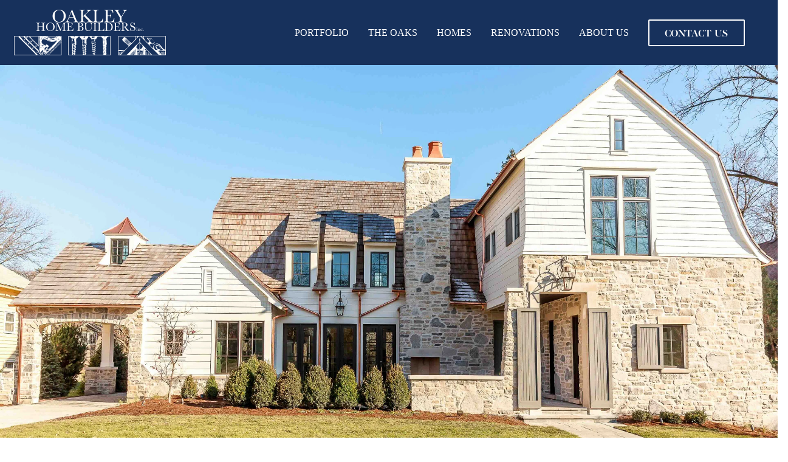

--- FILE ---
content_type: text/html; charset=UTF-8
request_url: https://www.oakleyhomebuilders.com/glen-ellyn-home-builder
body_size: 10557
content:
<!doctype html><html lang="en"><head>
        <meta charset="utf-8">
        <title>Glen Ellyn Homes | Oakley Home Builders</title>
        <link rel="shortcut icon" href="https://www.oakleyhomebuilders.com/hubfs/squarebluelogo-01.jpg">
        <meta name="description" content="View our previous work of custom homes in Glen Ellyn.
">
        
        
        <link rel="preconnect" href="https://fonts.googleapis.com">
        <link rel="preconnect" href="https://fonts.gstatic.com" crossorigin>
        
        
        <meta name="viewport" content="width=device-width, initial-scale=1">

    <script src="/hs/hsstatic/jquery-libs/static-1.4/jquery/jquery-1.11.2.js"></script>
<script>hsjQuery = window['jQuery'];</script>
    <meta property="og:description" content="View our previous work of custom homes in Glen Ellyn.
">
    <meta property="og:title" content="Glen Ellyn Homes | Oakley Home Builders">
    <meta name="twitter:description" content="View our previous work of custom homes in Glen Ellyn.
">
    <meta name="twitter:title" content="Glen Ellyn Homes | Oakley Home Builders">

    

    
    <style>
a.cta_button{-moz-box-sizing:content-box !important;-webkit-box-sizing:content-box !important;box-sizing:content-box !important;vertical-align:middle}.hs-breadcrumb-menu{list-style-type:none;margin:0px 0px 0px 0px;padding:0px 0px 0px 0px}.hs-breadcrumb-menu-item{float:left;padding:10px 0px 10px 10px}.hs-breadcrumb-menu-divider:before{content:'›';padding-left:10px}.hs-featured-image-link{border:0}.hs-featured-image{float:right;margin:0 0 20px 20px;max-width:50%}@media (max-width: 568px){.hs-featured-image{float:none;margin:0;width:100%;max-width:100%}}.hs-screen-reader-text{clip:rect(1px, 1px, 1px, 1px);height:1px;overflow:hidden;position:absolute !important;width:1px}
</style>

<link rel="stylesheet" href="https://www.oakleyhomebuilders.com/hubfs/hub_generated/template_assets/1/186643686816/1768516366765/template_main.min.css">
<link rel="stylesheet" href="https://www.oakleyhomebuilders.com/hubfs/hub_generated/template_assets/1/186641089363/1768516370546/template_aos.min.css">
<link rel="stylesheet" href="https://cdnjs.cloudflare.com/ajax/libs/font-awesome/6.5.2/css/all.min.css">
<link rel="stylesheet" href="https://www.oakleyhomebuilders.com/hubfs/hub_generated/module_assets/1/186688946514/1748466963794/module_Header_-_Website_Page.min.css">

<style>
	#hs_cos_wrapper_widget_1740677607389 .section-banner { background-color:var(--bz-primary); }

</style>


<style>
	#hs_cos_wrapper_widget_1742418941263 .section-banner {}

</style>

<link rel="stylesheet" href="https://www.oakleyhomebuilders.com/hubfs/hub_generated/template_assets/1/186641187757/1768516369820/template_slick.min.css">
<link rel="stylesheet" href="https://www.oakleyhomebuilders.com/hubfs/hub_generated/module_assets/1/187551309852/1743609569308/module_Image_Slider.min.css">

<style>
	#hs_cos_wrapper_module_17436269744733 .section-banner {}

#hs_cos_wrapper_module_17436269744733 .img-slider__image { height:400px; }

@media (min-width:768px) {
  #hs_cos_wrapper_module_17436269744733 .img-slider__image { height:500px; }
}

@media (min-width:992px) {
  #hs_cos_wrapper_module_17436269744733 .img-slider__image { height:500px; }
}

#hs_cos_wrapper_module_17436269744733 .img-slider__image {
  border-radius:8px;
  overflow:hidden;
}


</style>


<style>
	#hs_cos_wrapper_module_1742428502732 .section-banner {}

#hs_cos_wrapper_module_1742428502732 .img-slider__image { height:400px; }

@media (min-width:768px) {
  #hs_cos_wrapper_module_1742428502732 .img-slider__image { height:500px; }
}

@media (min-width:992px) {
  #hs_cos_wrapper_module_1742428502732 .img-slider__image { height:500px; }
}

#hs_cos_wrapper_module_1742428502732 .img-slider__image {
  border-radius:8px;
  overflow:hidden;
}


</style>


<style>
	#hs_cos_wrapper_module_1753218004159 .section-banner {}

#hs_cos_wrapper_module_1753218004159 .img-slider__image { height:400px; }

@media (min-width:768px) {
  #hs_cos_wrapper_module_1753218004159 .img-slider__image { height:500px; }
}

@media (min-width:992px) {
  #hs_cos_wrapper_module_1753218004159 .img-slider__image { height:500px; }
}

#hs_cos_wrapper_module_1753218004159 .img-slider__image {
  border-radius:8px;
  overflow:hidden;
}


</style>


<style>
	#hs_cos_wrapper_DnD_Area-module-2 .section-banner {}

#hs_cos_wrapper_DnD_Area-module-2 .img-slider__image { height:400px; }

@media (min-width:768px) {
  #hs_cos_wrapper_DnD_Area-module-2 .img-slider__image { height:500px; }
}

@media (min-width:992px) {
  #hs_cos_wrapper_DnD_Area-module-2 .img-slider__image { height:500px; }
}

#hs_cos_wrapper_DnD_Area-module-2 .img-slider__image {
  border-radius:8px;
  overflow:hidden;
}


</style>


<style>
	#hs_cos_wrapper_module_1742428633347 .section-banner {}

#hs_cos_wrapper_module_1742428633347 .img-slider__image { height:400px; }

@media (min-width:768px) {
  #hs_cos_wrapper_module_1742428633347 .img-slider__image { height:500px; }
}

@media (min-width:992px) {
  #hs_cos_wrapper_module_1742428633347 .img-slider__image { height:500px; }
}

#hs_cos_wrapper_module_1742428633347 .img-slider__image {
  border-radius:8px;
  overflow:hidden;
}


</style>


<style>
	#hs_cos_wrapper_module_1742428669812 .section-banner {}

#hs_cos_wrapper_module_1742428669812 .img-slider__image { height:400px; }

@media (min-width:768px) {
  #hs_cos_wrapper_module_1742428669812 .img-slider__image { height:500px; }
}

@media (min-width:992px) {
  #hs_cos_wrapper_module_1742428669812 .img-slider__image { height:500px; }
}

#hs_cos_wrapper_module_1742428669812 .img-slider__image {
  border-radius:8px;
  overflow:hidden;
}


</style>


<style>
	#hs_cos_wrapper_module_1742428692594 .section-banner {}

#hs_cos_wrapper_module_1742428692594 .img-slider__image { height:400px; }

@media (min-width:768px) {
  #hs_cos_wrapper_module_1742428692594 .img-slider__image { height:500px; }
}

@media (min-width:992px) {
  #hs_cos_wrapper_module_1742428692594 .img-slider__image { height:500px; }
}

#hs_cos_wrapper_module_1742428692594 .img-slider__image {
  border-radius:8px;
  overflow:hidden;
}


</style>


<style>
	#hs_cos_wrapper_module_1742428712763 .section-banner {}

#hs_cos_wrapper_module_1742428712763 .img-slider__image { height:400px; }

@media (min-width:768px) {
  #hs_cos_wrapper_module_1742428712763 .img-slider__image { height:500px; }
}

@media (min-width:992px) {
  #hs_cos_wrapper_module_1742428712763 .img-slider__image { height:500px; }
}

#hs_cos_wrapper_module_1742428712763 .img-slider__image {
  border-radius:8px;
  overflow:hidden;
}


</style>


<style>
	#hs_cos_wrapper_widget_1747413086317 .section-banner {}

</style>


<style>
	#hs_cos_wrapper_widget_1747852714371 .section-banner { background-color:var(--bz-primary); }

</style>

<link rel="stylesheet" href="https://www.oakleyhomebuilders.com/hubfs/hub_generated/module_assets/1/186641089352/1741713421927/module_Footer_-_Landing_Page.min.css">

<style>
	#hs_cos_wrapper_footer-module-1 .section-banner { background-color:var(--bz-primary); }

</style>

<style>
@font-face {
  font-family: "Didot Font";
  src: url("https://www.oakleyhomebuilders.com/hubfs/AWConqueror%20Std%20Didot%20Bold.ttf") format("truetype");
  font-display: swap;
  font-weight: 700;
}

@font-face {
  font-family: "The Seasons";
  src: url("https://www.oakleyhomebuilders.com/hubfs/The%20Seasons%20Regular.ttf") format("truetype");
  font-display: swap;
  font-weight: 400;
}

@font-face {
  font-family: "The Seasons";
  src: url("https://www.oakleyhomebuilders.com/hubfs/The%20Seasons%20Bold.ttf") format("truetype");
  font-display: swap;
  font-weight: 700;
}

@font-face {
  font-family: "The Seasons";
  src: url("https://www.oakleyhomebuilders.com/hubfs/The%20Seasons%20Bold.ttf") format("truetype");
  font-display: swap;
  font-weight: 700;
}

@font-face {
  font-family: "Didot Font";
  src: url("https://www.oakleyhomebuilders.com/hubfs/AWConqueror%20Std%20Didot%20Regular.ttf") format("truetype");
  font-display: swap;
  font-weight: 400;
}
</style>

<!-- Editor Styles -->
<style id="hs_editor_style" type="text/css">
#hs_cos_wrapper_module_17436126320985  { display: block !important; margin-bottom: 0px !important; padding-bottom: 0px !important; padding-top: 0px !important }
#hs_cos_wrapper_widget_1743628328703  { display: block !important; margin-bottom: 45px !important }
#hs_cos_wrapper_module_17436126320985  { display: block !important; margin-bottom: 0px !important; padding-bottom: 0px !important; padding-top: 0px !important }
#hs_cos_wrapper_widget_1743628328703  { display: block !important; margin-bottom: 45px !important }
.header-row-0-force-full-width-section > .row-fluid {
  max-width: none !important;
}
.DnD_Area-row-0-force-full-width-section > .row-fluid {
  max-width: none !important;
}
.DnD_Area-row-1-force-full-width-section > .row-fluid {
  max-width: none !important;
}
.DnD_Area-row-2-force-full-width-section > .row-fluid {
  max-width: none !important;
}
.DnD_Area-row-4-max-width-section-centering > .row-fluid {
  max-width: 1140px !important;
  margin-left: auto !important;
  margin-right: auto !important;
}
.module_17436126320985-flexbox-positioning {
  display: -ms-flexbox !important;
  -ms-flex-direction: column !important;
  -ms-flex-align: center !important;
  -ms-flex-pack: start;
  display: flex !important;
  flex-direction: column !important;
  align-items: center !important;
  justify-content: flex-start;
}
.module_17436126320985-flexbox-positioning > div {
  max-width: 100%;
  flex-shrink: 0 !important;
}
.footer-row-0-force-full-width-section > .row-fluid {
  max-width: none !important;
}
.footer-row-1-force-full-width-section > .row-fluid {
  max-width: none !important;
}
/* HubSpot Styles (default) */
.DnD_Area-row-0-margin {
  margin-bottom: 0px !important;
}
.DnD_Area-row-0-padding {
  padding-bottom: 0px !important;
}
.DnD_Area-row-1-margin {
  margin-top: 50px !important;
}
</style>
    

    
<!--  Added by GoogleAnalytics integration -->
<script>
var _hsp = window._hsp = window._hsp || [];
_hsp.push(['addPrivacyConsentListener', function(consent) { if (consent.allowed || (consent.categories && consent.categories.analytics)) {
  (function(i,s,o,g,r,a,m){i['GoogleAnalyticsObject']=r;i[r]=i[r]||function(){
  (i[r].q=i[r].q||[]).push(arguments)},i[r].l=1*new Date();a=s.createElement(o),
  m=s.getElementsByTagName(o)[0];a.async=1;a.src=g;m.parentNode.insertBefore(a,m)
})(window,document,'script','//www.google-analytics.com/analytics.js','ga');
  ga('create','UA-1507827-1','auto');
  ga('send','pageview');
}}]);
</script>

<!-- /Added by GoogleAnalytics integration -->

<!--  Added by GoogleAnalytics4 integration -->
<script>
var _hsp = window._hsp = window._hsp || [];
window.dataLayer = window.dataLayer || [];
function gtag(){dataLayer.push(arguments);}

var useGoogleConsentModeV2 = true;
var waitForUpdateMillis = 1000;


if (!window._hsGoogleConsentRunOnce) {
  window._hsGoogleConsentRunOnce = true;

  gtag('consent', 'default', {
    'ad_storage': 'denied',
    'analytics_storage': 'denied',
    'ad_user_data': 'denied',
    'ad_personalization': 'denied',
    'wait_for_update': waitForUpdateMillis
  });

  if (useGoogleConsentModeV2) {
    _hsp.push(['useGoogleConsentModeV2'])
  } else {
    _hsp.push(['addPrivacyConsentListener', function(consent){
      var hasAnalyticsConsent = consent && (consent.allowed || (consent.categories && consent.categories.analytics));
      var hasAdsConsent = consent && (consent.allowed || (consent.categories && consent.categories.advertisement));

      gtag('consent', 'update', {
        'ad_storage': hasAdsConsent ? 'granted' : 'denied',
        'analytics_storage': hasAnalyticsConsent ? 'granted' : 'denied',
        'ad_user_data': hasAdsConsent ? 'granted' : 'denied',
        'ad_personalization': hasAdsConsent ? 'granted' : 'denied'
      });
    }]);
  }
}

gtag('js', new Date());
gtag('set', 'developer_id.dZTQ1Zm', true);
gtag('config', 'G-20ZQBL9626');
</script>
<script async src="https://www.googletagmanager.com/gtag/js?id=G-20ZQBL9626"></script>

<!-- /Added by GoogleAnalytics4 integration -->

    <link rel="canonical" href="https://www.oakleyhomebuilders.com/glen-ellyn-home-builder">

 <script>
  (function(i,s,o,g,r,a,m){i['GoogleAnalyticsObject']=r;i[r]=i[r]||function(){
  (i[r].q=i[r].q||[]).push(arguments)},i[r].l=1*new Date();a=s.createElement(o),
  m=s.getElementsByTagName(o)[0];a.async=1;a.src=g;m.parentNode.insertBefore(a,m)
  })(window,document,'script','https://www.google-analytics.com/analytics.js','ga');
  ga('create', 'UA-1507827-1', 'auto');
  ga('require', 'GTM-TGJDMC8');
  ga('send', 'pageview');
</script>
<!-- Global site tag (gtag.js) - Google AdWords: 1059785708 --> <script async src="https://www.googletagmanager.com/gtag/js?id=AW-1059785708"></script> <script> window.dataLayer = window.dataLayer || []; function gtag(){dataLayer.push(arguments);} gtag('js', new Date()); gtag('config', 'AW-1059785708'); </script>
<!-- Global site tag (gtag.js) - Google Analytics -->
<script async src="https://www.googletagmanager.com/gtag/js?id=G-20ZQBL9626"></script>
<script>
  window.dataLayer = window.dataLayer || [];
  function gtag(){dataLayer.push(arguments);}
  gtag('js', new Date());

  gtag('config', 'G-20ZQBL9626');
</script>
<meta property="og:url" content="https://www.oakleyhomebuilders.com/glen-ellyn-home-builder">
<meta name="twitter:card" content="summary">





 
    <meta name="generator" content="HubSpot"></head>
    <body>
<!--  Added by AdRoll integration -->
<script type="text/javascript">
  adroll_adv_id = "X537JP5XN5E5NGYZTXPS2X";
  adroll_pix_id = "BYB4L3V56VEONCRW245ZML";
  var _hsp = window._hsp = window._hsp || [];
  (function () {
      var _onload = function(){
          if (document.readyState && !/loaded|complete/.test(document.readyState)){setTimeout(_onload, 10);return}
          if (!window.__adroll_loaded){__adroll_loaded=true;setTimeout(_onload, 50);return}
          _hsp.push(['addPrivacyConsentListener', function(consent) { if (consent.allowed || (consent.categories && consent.categories.advertisement)) {
            var scr = document.createElement("script");
            var host = (("https:" == document.location.protocol) ? "https://s.adroll.com" : "http://a.adroll.com");
            scr.setAttribute('async', 'true');
            scr.type = "text/javascript";
            scr.src = host + "/j/roundtrip.js";
            ((document.getElementsByTagName('head') || [null])[0] ||
                document.getElementsByTagName('script')[0].parentNode).appendChild(scr);
          }}]);
      };
      if (window.addEventListener) {window.addEventListener('load', _onload, false);}
      else {window.attachEvent('onload', _onload)}
  }());
</script>

<!-- /Added by AdRoll integration -->

        <div class="body-wrapper   hs-content-id-5137937019 hs-site-page page ">
            
               <div data-global-resource-path="Bluleadz Starter Theme - LP v2/templates/partials/header.html"><header class="header">
    <div class="container-fluid">
<div class="row-fluid-wrapper">
<div class="row-fluid">
<div class="span12 widget-span widget-type-cell " style="" data-widget-type="cell" data-x="0" data-w="12">

<div class="row-fluid-wrapper row-depth-1 row-number-1 dnd-section header-row-0-force-full-width-section">
<div class="row-fluid ">
<div class="span12 widget-span widget-type-cell dnd-column" style="" data-widget-type="cell" data-x="0" data-w="12">

<div class="row-fluid-wrapper row-depth-1 row-number-2 dnd-row">
<div class="row-fluid ">
<div class="span12 widget-span widget-type-custom_widget dnd-module" style="" data-widget-type="custom_widget" data-x="0" data-w="12">
<div id="hs_cos_wrapper_widget_1740677607389" class="hs_cos_wrapper hs_cos_wrapper_widget hs_cos_wrapper_type_module" style="" data-hs-cos-general-type="widget" data-hs-cos-type="module">


<header class="section-banner section--header pt-1 pb-1 section-theme--dark">
	
		<div class="container" style="max-width: 1480px;">
	

		<div class="row align-items-center">
			<div class="col-6 col-lg-3 text-start logo">
				<a href="https://www.oakleyhomebuilders.com">
					
						
						
							
						
						
						<img src="https://www.oakleyhomebuilders.com/hubfs/Logo/oakley-home-builder-white.svg" alt="oakley-home-builder-white" loading="lazy" width="250" height="75" style="max-width: 100%; height: auto;">
					
				</a>
			</div>
      <div class="col-6 col-lg-9 main-menu">
          <span id="hs_cos_wrapper_widget_1740677607389_" class="hs_cos_wrapper hs_cos_wrapper_widget hs_cos_wrapper_type_menu" style="" data-hs-cos-general-type="widget" data-hs-cos-type="menu"><div id="hs_menu_wrapper_widget_1740677607389_" class="hs-menu-wrapper active-branch flyouts hs-menu-flow-horizontal" role="navigation" data-sitemap-name="default" data-menu-id="186694276478" aria-label="Navigation Menu">
 <ul role="menu" class="active-branch">
  <li class="hs-menu-item hs-menu-depth-1 hs-item-has-children" role="none"><a href="javascript:;" aria-haspopup="true" aria-expanded="false" role="menuitem">Portfolio</a>
   <ul role="menu" class="hs-menu-children-wrapper">
    <li class="hs-menu-item hs-menu-depth-2" role="none"><a href="https://www.oakleyhomebuilders.com/exterior-portfolio" role="menuitem">Exterior</a></li>
    <li class="hs-menu-item hs-menu-depth-2" role="none"><a href="https://www.oakleyhomebuilders.com/outdoor-living-portfolio" role="menuitem">Outdoor Living</a></li>
    <li class="hs-menu-item hs-menu-depth-2" role="none"><a href="https://www.oakleyhomebuilders.com/bathroom-portfolio" role="menuitem">Bathroom</a></li>
    <li class="hs-menu-item hs-menu-depth-2" role="none"><a href="https://www.oakleyhomebuilders.com/kitchen-portfolio" role="menuitem">Kitchen</a></li>
    <li class="hs-menu-item hs-menu-depth-2" role="none"><a href="https://www.oakleyhomebuilders.com/basement-portfolio" role="menuitem">Basement</a></li>
    <li class="hs-menu-item hs-menu-depth-2" role="none"><a href="https://www.oakleyhomebuilders.com/interior-portfolio" role="menuitem">Interior</a></li>
   </ul></li>
  <li class="hs-menu-item hs-menu-depth-1" role="none"><a href="https://www.oakleyhomebuilders.com/theoaks" role="menuitem">The Oaks</a></li>
  <li class="hs-menu-item hs-menu-depth-1 hs-item-has-children active-branch" role="none"><a href="javascript:;" aria-haspopup="true" aria-expanded="false" role="menuitem">Homes</a>
   <ul role="menu" class="hs-menu-children-wrapper active-branch">
    <li class="hs-menu-item hs-menu-depth-2 hs-item-has-children active-branch" role="none"><a href="https://www.oakleyhomebuilders.com/suburb-homes" role="menuitem">Chicago Suburb Homes</a>
     <ul role="menu" class="hs-menu-children-wrapper active-branch">
      <li class="hs-menu-item hs-menu-depth-3" role="none"><a href="https://www.oakleyhomebuilders.com/downers-grove-home-builder" role="menuitem">Downers Grove</a></li>
      <li class="hs-menu-item hs-menu-depth-3" role="none"><a href="https://www.oakleyhomebuilders.com/hinsdale-home-builder" role="menuitem">Hinsdale</a></li>
      <li class="hs-menu-item hs-menu-depth-3 active active-branch" role="none"><a href="https://www.oakleyhomebuilders.com/glen-ellyn-home-builder" role="menuitem">Glen Ellyn</a></li>
      <li class="hs-menu-item hs-menu-depth-3" role="none"><a href="https://www.oakleyhomebuilders.com/naperville-home-builder" role="menuitem">Naperville</a></li>
      <li class="hs-menu-item hs-menu-depth-3" role="none"><a href="https://www.oakleyhomebuilders.com/western-springs-home-builder" role="menuitem">Western Springs</a></li>
      <li class="hs-menu-item hs-menu-depth-3" role="none"><a href="https://www.oakleyhomebuilders.com/elmhurst-home-builder" role="menuitem">Elmhurst</a></li>
      <li class="hs-menu-item hs-menu-depth-3" role="none"><a href="https://www.oakleyhomebuilders.com/clarendon-hills-home-builder" role="menuitem">Clarendon Hills</a></li>
      <li class="hs-menu-item hs-menu-depth-3" role="none"><a href="https://www.oakleyhomebuilders.com/wheaton-home-builder" role="menuitem">Wheaton</a></li>
      <li class="hs-menu-item hs-menu-depth-3" role="none"><a href="https://www.oakleyhomebuilders.com/burr-ridge-home-builder" role="menuitem">Burr Ridge</a></li>
      <li class="hs-menu-item hs-menu-depth-3" role="none"><a href="https://www.oakleyhomebuilders.com/river-forest-home-builder" role="menuitem">River Forest</a></li>
     </ul></li>
    <li class="hs-menu-item hs-menu-depth-2" role="none"><a href="https://www.oakleyhomebuilders.com/naples" role="menuitem">Naples</a></li>
    <li class="hs-menu-item hs-menu-depth-2" role="none"><a href="https://www.oakleyhomebuilders.com/lake-michigan" role="menuitem">Lake Michigan</a></li>
    <li class="hs-menu-item hs-menu-depth-2" role="none"><a href="https://www.oakleyhomebuilders.com/available-new-construction" role="menuitem">Available New Construction</a></li>
   </ul></li>
  <li class="hs-menu-item hs-menu-depth-1" role="none"><a href="https://www.oakleyhomebuilders.com/remodels_renovation" role="menuitem">Renovations</a></li>
  <li class="hs-menu-item hs-menu-depth-1" role="none"><a href="https://www.oakleyhomebuilders.com/about" role="menuitem">About Us</a></li>
  <li class="hs-menu-item hs-menu-depth-1" role="none"><a href="https://www.oakleyhomebuilders.com/contact-us" role="menuitem"><span class="btn btn--secondary">Contact Us</span></a></li>
 </ul>
</div></span>
      </div>
      <div class="burger-menu">
          <svg width="19" height="12" viewbox="0 0 19 12" fill="none" xmlns="http://www.w3.org/2000/svg">
            <line x1="0.75" y1="6.25" x2="18.25" y2="6.25" stroke="white" stroke-width="1.5" stroke-linecap="round" />
            <line x1="0.75" y1="11.25" x2="18.25" y2="11.25" stroke="white" stroke-width="1.5" stroke-linecap="round" />
            <line x1="0.75" y1="1.25" x2="18.25" y2="1.25" stroke="white" stroke-width="1.5" stroke-linecap="round" />
           </svg>
        </div>
		</div>
      
	</div>
</header>
  
</div>

</div><!--end widget-span -->
</div><!--end row-->
</div><!--end row-wrapper -->

</div><!--end widget-span -->
</div><!--end row-->
</div><!--end row-wrapper -->

</div><!--end widget-span -->
</div>
</div>
</div>
</header></div>
            
        
            <main id="main">
                
  <div class="container-fluid main">
<div class="row-fluid-wrapper">
<div class="row-fluid">
<div class="span12 widget-span widget-type-cell " style="" data-widget-type="cell" data-x="0" data-w="12">

<div class="row-fluid-wrapper row-depth-1 row-number-1 DnD_Area-row-0-padding dnd-section DnD_Area-row-0-force-full-width-section DnD_Area-row-0-margin">
<div class="row-fluid ">
<div class="span12 widget-span widget-type-cell dnd-column" style="" data-widget-type="cell" data-x="0" data-w="12">

<div class="row-fluid-wrapper row-depth-1 row-number-2 dnd-row">
<div class="row-fluid ">
<div class="span12 widget-span widget-type-custom_widget module_17436126320985-flexbox-positioning dnd-module" style="" data-widget-type="custom_widget" data-x="0" data-w="12">
<div id="hs_cos_wrapper_module_17436126320985" class="hs_cos_wrapper hs_cos_wrapper_widget hs_cos_wrapper_type_module widget-type-linked_image" style="" data-hs-cos-general-type="widget" data-hs-cos-type="module">
    






  



<span id="hs_cos_wrapper_module_17436126320985_" class="hs_cos_wrapper hs_cos_wrapper_widget hs_cos_wrapper_type_linked_image" style="" data-hs-cos-general-type="widget" data-hs-cos-type="linked_image"><img src="https://www.oakleyhomebuilders.com/hs-fs/hubfs/_MG_5732%20final%202%20(3).jpeg?width=2480&amp;height=1653&amp;name=_MG_5732%20final%202%20(3).jpeg" class="hs-image-widget " width="2480" height="1653" style="max-width: 100%; height: auto;" alt="glen ellyn custom home builder" title="glen ellyn custom home builder" loading="eager" srcset="https://www.oakleyhomebuilders.com/hs-fs/hubfs/_MG_5732%20final%202%20(3).jpeg?width=1240&amp;height=827&amp;name=_MG_5732%20final%202%20(3).jpeg 1240w, https://www.oakleyhomebuilders.com/hs-fs/hubfs/_MG_5732%20final%202%20(3).jpeg?width=2480&amp;height=1653&amp;name=_MG_5732%20final%202%20(3).jpeg 2480w, https://www.oakleyhomebuilders.com/hs-fs/hubfs/_MG_5732%20final%202%20(3).jpeg?width=3720&amp;height=2480&amp;name=_MG_5732%20final%202%20(3).jpeg 3720w, https://www.oakleyhomebuilders.com/hs-fs/hubfs/_MG_5732%20final%202%20(3).jpeg?width=4960&amp;height=3306&amp;name=_MG_5732%20final%202%20(3).jpeg 4960w, https://www.oakleyhomebuilders.com/hs-fs/hubfs/_MG_5732%20final%202%20(3).jpeg?width=6200&amp;height=4133&amp;name=_MG_5732%20final%202%20(3).jpeg 6200w, https://www.oakleyhomebuilders.com/hs-fs/hubfs/_MG_5732%20final%202%20(3).jpeg?width=7440&amp;height=4959&amp;name=_MG_5732%20final%202%20(3).jpeg 7440w" sizes="(max-width: 2480px) 100vw, 2480px"></span></div>

</div><!--end widget-span -->
</div><!--end row-->
</div><!--end row-wrapper -->

</div><!--end widget-span -->
</div><!--end row-->
</div><!--end row-wrapper -->

<div class="row-fluid-wrapper row-depth-1 row-number-3 dnd-section DnD_Area-row-1-force-full-width-section DnD_Area-row-1-margin">
<div class="row-fluid ">
<div class="span12 widget-span widget-type-cell dnd-column" style="" data-widget-type="cell" data-x="0" data-w="12">

<div class="row-fluid-wrapper row-depth-1 row-number-4 dnd-row">
<div class="row-fluid ">
<div class="span12 widget-span widget-type-custom_widget dnd-module" style="" data-widget-type="custom_widget" data-x="0" data-w="12">
<div id="hs_cos_wrapper_widget_1742418941263" class="hs_cos_wrapper hs_cos_wrapper_widget hs_cos_wrapper_type_module" style="" data-hs-cos-general-type="widget" data-hs-cos-type="module">


<section class="section-banner section--one-col section-theme--light pt-0 pt-md-3 pt-lg-0 pb-0 pb-md-0 pb-lg-0 d-block d-md-block d-lg-block">

	
	

	
	<div class="section--one-col-content__wrapper">
		
		
			<div class="container">
		

			<div class="row">
				
					<div class="col-12">
						<div class="one-col__inner text-">
							
								<h1 class="col__title one-col__title text-center">GLEN ELLYN</h1>
							
							
							
						</div>
					</div>
				
			</div>
		</div>
	</div>

	
</section></div>

</div><!--end widget-span -->
</div><!--end row-->
</div><!--end row-wrapper -->

</div><!--end widget-span -->
</div><!--end row-->
</div><!--end row-wrapper -->

<div class="row-fluid-wrapper row-depth-1 row-number-5 DnD_Area-row-2-force-full-width-section dnd-section">
<div class="row-fluid ">
<div class="span12 widget-span widget-type-custom_widget dnd-module" style="" data-widget-type="custom_widget" data-x="0" data-w="12">
<div id="hs_cos_wrapper_widget_1743628328703" class="hs_cos_wrapper hs_cos_wrapper_widget hs_cos_wrapper_type_module widget-type-space" style="" data-hs-cos-general-type="widget" data-hs-cos-type="module"><span class="hs-horizontal-spacer"></span></div>

</div><!--end widget-span -->
</div><!--end row-->
</div><!--end row-wrapper -->

<div class="row-fluid-wrapper row-depth-1 row-number-6 dnd-section">
<div class="row-fluid ">
<div class="span12 widget-span widget-type-cell dnd-column" style="" data-widget-type="cell" data-x="0" data-w="12">

<div class="row-fluid-wrapper row-depth-1 row-number-7 dnd-row">
<div class="row-fluid ">
<div class="span12 widget-span widget-type-custom_widget dnd-module" style="" data-widget-type="custom_widget" data-x="0" data-w="12">
<div id="hs_cos_wrapper_module_17436269744733" class="hs_cos_wrapper hs_cos_wrapper_widget hs_cos_wrapper_type_module" style="" data-hs-cos-general-type="widget" data-hs-cos-type="module">


<section class="section-banner section--img-slider section-theme--light pt-0 pt-md-0 pt-lg-0 pb-3 pb-md-3 pb-lg-3 d-block d-md-block d-lg-block">

	
	
		
			<div class="section--img-slider-title__wrapper">
				<div class="container">
					<div class="row">
						<div class="col-12 align-start pb-3 ">
							<div class="content-group ">
                
                  <h5 class="section-title__label text-start">SOLD </h5>
                
                
                  <h2 class="section-title__title text-start">Hill Avenue</h2>
                
                
                  <div class="section-title__supporting-content text-start">
                    <strong>CUSTOM HOME</strong><span> : After living on picturesque Hill Avenue for years, our clients decided there couldn’t be a more perfect spot to build their dream home. This grand gabled home perched at the top of the hill makes a statement by blending multiple exterior materials with timeless elements and classic coastal accents. We are excited to be partnering with our friends at Park &amp; Oak on this home’s interiors. View a project gallery <a href="/additional_images_timeless_traditional_in_glen_ellyn" rel="noopener">HERE</a>.</span>
                  </div>
                
              </div>
              
						</div>
					</div>
				</div>
			</div>
		
	

	
	<div class="section--img-slider-content__wrapper">
		
		
			<div class="container">
		

			<div class="gallery-slider row row-cols-1 row-cols-md-2 row-cols-lg-2">
				
					<div class="col slick-slideshow__slide">
						<div class="img-slider__inner img-slider-theme--light bg-transparent text-start">
              
								<div class="img-slider__image">
									<img src="https://www.oakleyhomebuilders.com/hubfs/765_A%20(5)-1.jpeg" alt="glen ellyn custom home builder" loading="lazy">
								</div>
              
              </div>
						</div>
				
					<div class="col slick-slideshow__slide">
						<div class="img-slider__inner img-slider-theme--light bg-transparent text-start">
              
								<div class="img-slider__image">
									<img src="https://www.oakleyhomebuilders.com/hubfs/1O0A2001%20print%20web%20(1).jpeg" alt="glen ellyn custom home builder" loading="lazy">
								</div>
              
              </div>
						</div>
				
					<div class="col slick-slideshow__slide">
						<div class="img-slider__inner img-slider-theme--light bg-transparent text-start">
              
								<div class="img-slider__image">
									<img src="https://www.oakleyhomebuilders.com/hubfs/1O0A2138%20print%20web%20(1).jpeg" alt="glen ellyn custom home builder" loading="lazy">
								</div>
              
              </div>
						</div>
				
					<div class="col slick-slideshow__slide">
						<div class="img-slider__inner img-slider-theme--light bg-transparent text-start">
              
								<div class="img-slider__image">
									<img src="https://www.oakleyhomebuilders.com/hubfs/1O0A1996%20print%20web.jpeg" alt="glen ellyn custom home builder" loading="lazy">
								</div>
              
              </div>
						</div>
				
					<div class="col slick-slideshow__slide">
						<div class="img-slider__inner img-slider-theme--light bg-transparent text-start">
              
								<div class="img-slider__image">
									<img src="https://www.oakleyhomebuilders.com/hubfs/1O0A2023%20print%20web.jpeg" alt="glen ellyn custom home builder" loading="lazy">
								</div>
              
              </div>
						</div>
				
					<div class="col slick-slideshow__slide">
						<div class="img-slider__inner img-slider-theme--light bg-transparent text-start">
              
								<div class="img-slider__image">
									<img src="https://www.oakleyhomebuilders.com/hubfs/1O0A2063%20print%20web.jpeg" alt="glen ellyn custom home builder" loading="lazy">
								</div>
              
              </div>
						</div>
				
					<div class="col slick-slideshow__slide">
						<div class="img-slider__inner img-slider-theme--light bg-transparent text-start">
              
								<div class="img-slider__image">
									<img src="https://www.oakleyhomebuilders.com/hubfs/1O0A2037%20print%20web.jpeg" alt="glen ellyn custom home builder" loading="lazy">
								</div>
              
              </div>
						</div>
				
					<div class="col slick-slideshow__slide">
						<div class="img-slider__inner img-slider-theme--light bg-transparent text-start">
              
								<div class="img-slider__image">
									<img src="https://www.oakleyhomebuilders.com/hubfs/1O0A2064%20print%20web.jpeg" alt="glen ellyn custom home builder" loading="lazy">
								</div>
              
              </div>
						</div>
				
					<div class="col slick-slideshow__slide">
						<div class="img-slider__inner img-slider-theme--light bg-transparent text-start">
              
								<div class="img-slider__image">
									<img src="https://www.oakleyhomebuilders.com/hubfs/1O0A2135%20print%20web%20(1).jpeg" alt="glen ellyn custom home builder" loading="lazy">
								</div>
              
              </div>
						</div>
				
			</div>
        
      </div>
    </div>

	
</section>

</div>

</div><!--end widget-span -->
</div><!--end row-->
</div><!--end row-wrapper -->

</div><!--end widget-span -->
</div><!--end row-->
</div><!--end row-wrapper -->

<div class="row-fluid-wrapper row-depth-1 row-number-8 DnD_Area-row-4-max-width-section-centering dnd-section">
<div class="row-fluid ">
<div class="span12 widget-span widget-type-cell dnd-column" style="" data-widget-type="cell" data-x="0" data-w="12">

<div class="row-fluid-wrapper row-depth-1 row-number-9 dnd-row">
<div class="row-fluid ">
<div class="span6 widget-span widget-type-custom_widget dnd-module" style="" data-widget-type="custom_widget" data-x="0" data-w="6">
<div id="hs_cos_wrapper_module_1742428502732" class="hs_cos_wrapper hs_cos_wrapper_widget hs_cos_wrapper_type_module" style="" data-hs-cos-general-type="widget" data-hs-cos-type="module">


<section class="section-banner section--img-slider section-theme--light pt-0 pt-md-0 pt-lg-0 pb-3 pb-md-3 pb-lg-3 d-block d-md-block d-lg-block">

	
	
		
			<div class="section--img-slider-title__wrapper">
				<div class="container">
					<div class="row">
						<div class="col-12 align-start pb-3 ">
							<div class="content-group ">
                
                  <h5 class="section-title__label text-start">SOLD </h5>
                
                
                  <h2 class="section-title__title text-start">Forest Avenue</h2>
                
                
                  <div class="section-title__supporting-content text-start">
                    <strong>CUSTOM HOME</strong><span><span> : </span></span>Our team partnered with <a href="https://michael-abraham.com/" rel="noopener" target="_blank">Michael Abraham Architecture</a> and <a href="https://parkandoak.com/" rel="noopener" target="_blank">Park &amp; Oak Design</a> to create this gorgeous Glen Ellyn residence that beautifully merges the classic charm of English cottage style with coastal elegance. Featuring a harmonious mix of natural stone and classic siding, its inviting exterior is crowned with a weathered cedar shake roof. Graceful gambrel rooflines evoke a sense of historic character, while a charming porte-cochere offers both functionality and effortless curb appeal. Inside, rich wood tones and custom millwork pair with stunning stone to create a new home that feels steeped in tradition. View a project gallery <a href="/additional_images_timeless_traditional_on_forest_avenue" rel="noopener">HERE</a>.
                  </div>
                
              </div>
              
						</div>
					</div>
				</div>
			</div>
		
	

	
	<div class="section--img-slider-content__wrapper">
		
		
			<div class="container">
		

			<div class="gallery-slider row row-cols-1 row-cols-md-2 row-cols-lg-2">
				
					<div class="col slick-slideshow__slide">
						<div class="img-slider__inner img-slider-theme--light bg-transparent text-start">
              
								<div class="img-slider__image">
									<img src="https://www.oakleyhomebuilders.com/hubfs/IMG_5739%20final%202.jpeg" alt="glen ellyn custom home builder" loading="lazy">
								</div>
              
              </div>
						</div>
				
					<div class="col slick-slideshow__slide">
						<div class="img-slider__inner img-slider-theme--light bg-transparent text-start">
              
								<div class="img-slider__image">
									<img src="https://www.oakleyhomebuilders.com/hubfs/_MG_5532%20final%202%20(2).jpeg" alt="glen ellyn custom home builder" loading="lazy">
								</div>
              
              </div>
						</div>
				
					<div class="col slick-slideshow__slide">
						<div class="img-slider__inner img-slider-theme--light bg-transparent text-start">
              
								<div class="img-slider__image">
									<img src="https://www.oakleyhomebuilders.com/hubfs/_MG_5463%20final-2%202%20(2).jpeg" alt="glen ellyn custom home builder" loading="lazy">
								</div>
              
              </div>
						</div>
				
					<div class="col slick-slideshow__slide">
						<div class="img-slider__inner img-slider-theme--light bg-transparent text-start">
              
								<div class="img-slider__image">
									<img src="https://www.oakleyhomebuilders.com/hubfs/_MG_5573%20final%202%20(1).jpeg" alt="glen ellyn custom home builder" loading="lazy">
								</div>
              
              </div>
						</div>
				
					<div class="col slick-slideshow__slide">
						<div class="img-slider__inner img-slider-theme--light bg-transparent text-start">
              
								<div class="img-slider__image">
									<img src="https://www.oakleyhomebuilders.com/hubfs/_MG_5637%20final%202%20(1).jpeg" alt="glen ellyn custom home builder" loading="lazy">
								</div>
              
              </div>
						</div>
				
					<div class="col slick-slideshow__slide">
						<div class="img-slider__inner img-slider-theme--light bg-transparent text-start">
              
								<div class="img-slider__image">
									<img src="https://www.oakleyhomebuilders.com/hubfs/_MG_5597%20final%202%20(1).jpeg" alt="glen ellyn custom home builder" loading="lazy">
								</div>
              
              </div>
						</div>
				
					<div class="col slick-slideshow__slide">
						<div class="img-slider__inner img-slider-theme--light bg-transparent text-start">
              
								<div class="img-slider__image">
									<img src="https://www.oakleyhomebuilders.com/hubfs/_MG_5406%20final%202%20(1).jpeg" alt="glen ellyn custom home builder" loading="lazy">
								</div>
              
              </div>
						</div>
				
					<div class="col slick-slideshow__slide">
						<div class="img-slider__inner img-slider-theme--light bg-transparent text-start">
              
								<div class="img-slider__image">
									<img src="https://www.oakleyhomebuilders.com/hubfs/_MG_5486%20final%202%20(1).jpeg" alt="glen ellyn custom home builder" loading="lazy">
								</div>
              
              </div>
						</div>
				
					<div class="col slick-slideshow__slide">
						<div class="img-slider__inner img-slider-theme--light bg-transparent text-start">
              
								<div class="img-slider__image">
									<img src="https://www.oakleyhomebuilders.com/hubfs/IMG_5618%20final-2.jpeg" alt="glen ellyn custom home builder" loading="lazy">
								</div>
              
              </div>
						</div>
				
			</div>
        
      </div>
    </div>

	
</section>

</div>

</div><!--end widget-span -->
<div class="span6 widget-span widget-type-custom_widget dnd-module" style="" data-widget-type="custom_widget" data-x="6" data-w="6">
<div id="hs_cos_wrapper_module_1753218004159" class="hs_cos_wrapper hs_cos_wrapper_widget hs_cos_wrapper_type_module" style="" data-hs-cos-general-type="widget" data-hs-cos-type="module">


<section class="section-banner section--img-slider section-theme--light pt-0 pt-md-0 pt-lg-0 pb-3 pb-md-3 pb-lg-3 d-block d-md-block d-lg-block">

	
	
		
			<div class="section--img-slider-title__wrapper">
				<div class="container">
					<div class="row">
						<div class="col-12 align-start pb-3 ">
							<div class="content-group ">
                
                  <h5 class="section-title__label text-start">SOLD </h5>
                
                
                  <h2 class="section-title__title text-start">Waverly Road</h2>
                
                
                  <div class="section-title__supporting-content text-start">
                    <strong>CUSTOM HOME</strong><span><span> : In a peaceful pocket of Glen Ellyn, a new chapter is taking shape. Our newest custom build is in its early stages, but already it reflects a vision of comfort, grace, and enduring style. With classic architectural lines, generous natural light, and everyday spaces designed for family life, this home is poised to become something remarkable. From the welcoming front porch to a hidden prep kitchen that keeps the heart of the home effortlessly elegant, every element is thoughtfully considered. View our project kickoff <a href="/ideas/project-kickoff-suburban-retreat-on-waverly-road-1" rel="noopener">HERE</a>.</span></span>
                  </div>
                
              </div>
              
						</div>
					</div>
				</div>
			</div>
		
	

	
	<div class="section--img-slider-content__wrapper">
		
		
			<div class="container">
		

			<div class="gallery-slider row row-cols-1 row-cols-md-2 row-cols-lg-2">
				
					<div class="col slick-slideshow__slide">
						<div class="img-slider__inner img-slider-theme--light bg-transparent text-start">
              
								<div class="img-slider__image">
									<img src="https://www.oakleyhomebuilders.com/hubfs/Screenshot%202025-06-24%20at%201.16.42%20PM.jpg" alt="glen ellyn custom home builder" loading="lazy">
								</div>
              
              </div>
						</div>
				
					<div class="col slick-slideshow__slide">
						<div class="img-slider__inner img-slider-theme--light bg-transparent text-start">
              
								<div class="img-slider__image">
									<img src="https://www.oakleyhomebuilders.com/hubfs/Screenshot%202025-06-24%20at%201.20.17%20PM.jpg" alt="glen ellyn custom home builder" loading="lazy">
								</div>
              
              </div>
						</div>
				
			</div>
        
      </div>
    </div>

	
</section>

</div>

</div><!--end widget-span -->
</div><!--end row-->
</div><!--end row-wrapper -->

<div class="row-fluid-wrapper row-depth-1 row-number-10 dnd-row">
<div class="row-fluid ">
<div class="span12 widget-span widget-type-custom_widget dnd-module" style="" data-widget-type="custom_widget" data-x="0" data-w="12">
<div id="hs_cos_wrapper_DnD_Area-module-2" class="hs_cos_wrapper hs_cos_wrapper_widget hs_cos_wrapper_type_module" style="" data-hs-cos-general-type="widget" data-hs-cos-type="module">


<section class="section-banner section--img-slider section-theme--light pt-3 pt-md-3 pt-lg-3 pb-3 pb-md-3 pb-lg-3 d-block d-md-block d-lg-block">

	
	
		
			<div class="section--img-slider-title__wrapper">
				<div class="container">
					<div class="row">
						<div class="col-12 align-start pb-3 ">
							<div class="content-group ">
                
                  <h5 class="section-title__label text-start">SOLD</h5>
                
                
                  <h2 class="section-title__title text-start">Duane Street</h2>
                
                
                  <div class="section-title__supporting-content text-start">
                    <p><strong>CUSTOM HOME </strong>: <span>Clean lines with a sophisticated touch come to life in this home with stucco, limestone accents, dark windows and gas lanterns. Infusing light into their home was an important goal, so the first floor features oversized windows with transoms. The home includes a first floor guest suite, a butler's pantry with dramatic floor-to-ceiling windows, vaulted breakfast nook and balcony on the second floor. View a home tour&nbsp;</span><a href="https://www.oakleyhomebuilders.com/ideas/glen_ellyn_modern_mediterranean_new_construction_home" rel=" noopener">HERE</a><span>.</span></p>
                  </div>
                
              </div>
              
						</div>
					</div>
				</div>
			</div>
		
	

	
	<div class="section--img-slider-content__wrapper">
		
		
			<div class="container">
		

			<div class="gallery-slider row row-cols-1 row-cols-md-2 row-cols-lg-2">
				
					<div class="col slick-slideshow__slide">
						<div class="img-slider__inner img-slider-theme--light bg-transparent text-start">
              
								<div class="img-slider__image">
									<img src="https://www.oakleyhomebuilders.com/hubfs/IMG_5059%20edited2.jpeg" alt="glen ellyn custom home builder" loading="lazy">
								</div>
              
              </div>
						</div>
				
					<div class="col slick-slideshow__slide">
						<div class="img-slider__inner img-slider-theme--light bg-transparent text-start">
              
								<div class="img-slider__image">
									<img src="https://www.oakleyhomebuilders.com/hubfs/IMG_2729%20final.jpeg" alt="glen ellyn custom home builder" loading="lazy">
								</div>
              
              </div>
						</div>
				
					<div class="col slick-slideshow__slide">
						<div class="img-slider__inner img-slider-theme--light bg-transparent text-start">
              
								<div class="img-slider__image">
									<img src="https://www.oakleyhomebuilders.com/hubfs/IMG_2840%20final.jpeg" alt="glen ellyn custom home builder" loading="lazy">
								</div>
              
              </div>
						</div>
				
					<div class="col slick-slideshow__slide">
						<div class="img-slider__inner img-slider-theme--light bg-transparent text-start">
              
								<div class="img-slider__image">
									<img src="https://www.oakleyhomebuilders.com/hubfs/1O0A8982%20edited%20web.jpeg" alt="glen ellyn custom home builder" loading="lazy">
								</div>
              
              </div>
						</div>
				
					<div class="col slick-slideshow__slide">
						<div class="img-slider__inner img-slider-theme--light bg-transparent text-start">
              
								<div class="img-slider__image">
									<img src="https://www.oakleyhomebuilders.com/hubfs/IMG_2786%20final.jpeg" alt="glen ellyn custom home builder" loading="lazy">
								</div>
              
              </div>
						</div>
				
					<div class="col slick-slideshow__slide">
						<div class="img-slider__inner img-slider-theme--light bg-transparent text-start">
              
								<div class="img-slider__image">
									<img src="https://www.oakleyhomebuilders.com/hubfs/IMG_2709%20final.jpeg" alt="glen ellyn custom home builder" loading="lazy">
								</div>
              
              </div>
						</div>
				
					<div class="col slick-slideshow__slide">
						<div class="img-slider__inner img-slider-theme--light bg-transparent text-start">
              
								<div class="img-slider__image">
									<img src="https://www.oakleyhomebuilders.com/hubfs/IMG_5636%20edited.jpeg" alt="glen ellyn custom home builder" loading="lazy">
								</div>
              
              </div>
						</div>
				
					<div class="col slick-slideshow__slide">
						<div class="img-slider__inner img-slider-theme--light bg-transparent text-start">
              
								<div class="img-slider__image">
									<img src="https://www.oakleyhomebuilders.com/hubfs/IMG_2767%20final.jpeg" alt="glen ellyn custom home builder" loading="lazy">
								</div>
              
              </div>
						</div>
				
					<div class="col slick-slideshow__slide">
						<div class="img-slider__inner img-slider-theme--light bg-transparent text-start">
              
								<div class="img-slider__image">
									<img src="https://www.oakleyhomebuilders.com/hubfs/IMG_5620%20edited.jpeg" alt="glen ellyn custom home builder" loading="lazy">
								</div>
              
              </div>
						</div>
				
			</div>
        
      </div>
    </div>

	
</section>

</div>

</div><!--end widget-span -->
</div><!--end row-->
</div><!--end row-wrapper -->

</div><!--end widget-span -->
</div><!--end row-->
</div><!--end row-wrapper -->

<div class="row-fluid-wrapper row-depth-1 row-number-11 dnd-section">
<div class="row-fluid ">
<div class="span12 widget-span widget-type-cell dnd-column" style="" data-widget-type="cell" data-x="0" data-w="12">

<div class="row-fluid-wrapper row-depth-1 row-number-12 dnd-row">
<div class="row-fluid ">
<div class="span12 widget-span widget-type-custom_widget dnd-module" style="" data-widget-type="custom_widget" data-x="0" data-w="12">
<div id="hs_cos_wrapper_module_1742428633347" class="hs_cos_wrapper hs_cos_wrapper_widget hs_cos_wrapper_type_module" style="" data-hs-cos-general-type="widget" data-hs-cos-type="module">


<section class="section-banner section--img-slider section-theme--light pt-0 pt-md-0 pt-lg-0 pb-3 pb-md-3 pb-lg-3 d-block d-md-block d-lg-block">

	
	
		
			<div class="section--img-slider-title__wrapper">
				<div class="container">
					<div class="row">
						<div class="col-12 align-start pb-3 ">
							<div class="content-group ">
                
                  <h5 class="section-title__label text-start">SOLD</h5>
                
                
                  <h2 class="section-title__title text-start">Sunset Avenue</h2>
                
                
                  <div class="section-title__supporting-content text-start">
                    <p><strong>CUSTOM HOME</strong><span> : Our clients for this build adored Glen Ellyn’s small-town charm so when we identified a property that was walkable to town and just a stone’s throw from an award-winning elementary school, we knew it would be a match made in heaven for their young family. Armed with an incredible collection of inspiration that they had collected throughout the years; these clients had a clear vision for their long-awaited dream home. They loved traditional architecture found in historical towns along the Northeast, and looked to bring this influence to their Glen Ellyn build. Check out our plans for this home&nbsp;<a href="https://www.oakleyhomebuilders.com/ideas/project-kickoff-timeless-traditional-in-glen-ellyn" rel="noopener">HERE</a>.</span></p>
                  </div>
                
              </div>
              
						</div>
					</div>
				</div>
			</div>
		
	

	
	<div class="section--img-slider-content__wrapper">
		
		
			<div class="container">
		

			<div class="gallery-slider row row-cols-1 row-cols-md-2 row-cols-lg-2">
				
					<div class="col slick-slideshow__slide">
						<div class="img-slider__inner img-slider-theme--light bg-transparent text-start">
              
								<div class="img-slider__image">
									<img src="https://www.oakleyhomebuilders.com/hubfs/1O0A3158%20web.jpg" alt="Sunset Avenue" loading="lazy">
								</div>
              
              </div>
						</div>
				
					<div class="col slick-slideshow__slide">
						<div class="img-slider__inner img-slider-theme--light bg-transparent text-start">
              
								<div class="img-slider__image">
									<img src="https://www.oakleyhomebuilders.com/hubfs/1O0A3133%20print.jpg" alt="Sunset Avenue" loading="lazy">
								</div>
              
              </div>
						</div>
				
					<div class="col slick-slideshow__slide">
						<div class="img-slider__inner img-slider-theme--light bg-transparent text-start">
              
								<div class="img-slider__image">
									<img src="https://www.oakleyhomebuilders.com/hubfs/1O0A3139%20web.jpg" alt="Sunset Avenue" loading="lazy">
								</div>
              
              </div>
						</div>
				
					<div class="col slick-slideshow__slide">
						<div class="img-slider__inner img-slider-theme--light bg-transparent text-start">
              
								<div class="img-slider__image">
									<img src="https://www.oakleyhomebuilders.com/hubfs/1O0A3209%20web.jpg" alt="Sunset Avenue" loading="lazy">
								</div>
              
              </div>
						</div>
				
					<div class="col slick-slideshow__slide">
						<div class="img-slider__inner img-slider-theme--light bg-transparent text-start">
              
								<div class="img-slider__image">
									<img src="https://www.oakleyhomebuilders.com/hubfs/1O0A3145%20web.jpg" alt="Sunset Avenue" loading="lazy">
								</div>
              
              </div>
						</div>
				
					<div class="col slick-slideshow__slide">
						<div class="img-slider__inner img-slider-theme--light bg-transparent text-start">
              
								<div class="img-slider__image">
									<img src="https://www.oakleyhomebuilders.com/hubfs/1O0A3184%20web.jpg" alt="Sunset Avenue" loading="lazy">
								</div>
              
              </div>
						</div>
				
					<div class="col slick-slideshow__slide">
						<div class="img-slider__inner img-slider-theme--light bg-transparent text-start">
              
								<div class="img-slider__image">
									<img src="https://www.oakleyhomebuilders.com/hubfs/1O0A3178%20web.jpg" alt="Sunset Avenue" loading="lazy">
								</div>
              
              </div>
						</div>
				
					<div class="col slick-slideshow__slide">
						<div class="img-slider__inner img-slider-theme--light bg-transparent text-start">
              
								<div class="img-slider__image">
									<img src="https://www.oakleyhomebuilders.com/hubfs/1O0A3224%20web.jpg" alt="Sunset Avenue" loading="lazy">
								</div>
              
              </div>
						</div>
				
			</div>
        
      </div>
    </div>

	
</section>

</div>

</div><!--end widget-span -->
</div><!--end row-->
</div><!--end row-wrapper -->

</div><!--end widget-span -->
</div><!--end row-->
</div><!--end row-wrapper -->

<div class="row-fluid-wrapper row-depth-1 row-number-13 dnd-section">
<div class="row-fluid ">
<div class="span12 widget-span widget-type-cell dnd-column" style="" data-widget-type="cell" data-x="0" data-w="12">

<div class="row-fluid-wrapper row-depth-1 row-number-14 dnd-row">
<div class="row-fluid ">
<div class="span12 widget-span widget-type-custom_widget dnd-module" style="" data-widget-type="custom_widget" data-x="0" data-w="12">
<div id="hs_cos_wrapper_module_1742428669812" class="hs_cos_wrapper hs_cos_wrapper_widget hs_cos_wrapper_type_module" style="" data-hs-cos-general-type="widget" data-hs-cos-type="module">


<section class="section-banner section--img-slider section-theme--light pt-0 pt-md-0 pt-lg-0 pb-3 pb-md-3 pb-lg-3 d-block d-md-block d-lg-block">

	
	
		
			<div class="section--img-slider-title__wrapper">
				<div class="container">
					<div class="row">
						<div class="col-12 align-start pb-3 ">
							<div class="content-group ">
                
                  <h5 class="section-title__label text-start">SOLD</h5>
                
                
                  <h2 class="section-title__title text-start">Hillside Avenue</h2>
                
                
                  <div class="section-title__supporting-content text-start">
                    <strong>CUSTOM HOME</strong><span> : Oakley Home Builders is excited to bring some California contemporary inspiration to this new Glen Ellyn custom home. This fresh design blends classic details such as stucco, inset limestone, wood-stained shiplap, floor to ceiling windows and a DaVinci slate roof to create a sleek, streamlined exterior. Custom details abound including wood beams, a walnut mid-century modern built-in featuring a 2-sided fireplace and a kitchen island with an integrated, acrylic-dipped, live edge table. Special-use rooms are incorporated such as a homework room, 1st floor bar, basement sport court and study. View home tour&nbsp;<a href="https://www.oakleyhomebuilders.com/ideas/glen-ellyn-home-tour-california-contemporary" rel=" noopener">HERE</a>.</span>
                  </div>
                
              </div>
              
						</div>
					</div>
				</div>
			</div>
		
	

	
	<div class="section--img-slider-content__wrapper">
		
		
			<div class="container">
		

			<div class="gallery-slider row row-cols-1 row-cols-md-2 row-cols-lg-2">
				
					<div class="col slick-slideshow__slide">
						<div class="img-slider__inner img-slider-theme--light bg-transparent text-start">
              
								<div class="img-slider__image">
									<img src="https://www.oakleyhomebuilders.com/hubfs/_MG_1852%20%20proof%20Final%20New%20Sky.jpeg" alt="glen ellyn custom home builder" loading="lazy">
								</div>
              
              </div>
						</div>
				
					<div class="col slick-slideshow__slide">
						<div class="img-slider__inner img-slider-theme--light bg-transparent text-start">
              
								<div class="img-slider__image">
									<img src="https://www.oakleyhomebuilders.com/hubfs/_MG_0248%20edited.jpeg" alt="glen ellyn custom home builder" loading="lazy">
								</div>
              
              </div>
						</div>
				
					<div class="col slick-slideshow__slide">
						<div class="img-slider__inner img-slider-theme--light bg-transparent text-start">
              
								<div class="img-slider__image">
									<img src="https://www.oakleyhomebuilders.com/hubfs/_MG_0383%20edited.jpeg" alt="glen ellyn custom home builder" loading="lazy">
								</div>
              
              </div>
						</div>
				
					<div class="col slick-slideshow__slide">
						<div class="img-slider__inner img-slider-theme--light bg-transparent text-start">
              
								<div class="img-slider__image">
									<img src="https://www.oakleyhomebuilders.com/hubfs/IMG_8285%20web.jpeg" alt="glen ellyn custom home builder" loading="lazy">
								</div>
              
              </div>
						</div>
				
					<div class="col slick-slideshow__slide">
						<div class="img-slider__inner img-slider-theme--light bg-transparent text-start">
              
								<div class="img-slider__image">
									<img src="https://www.oakleyhomebuilders.com/hubfs/_MG_0350%20edited%202.jpeg" alt="glen ellyn custom home builder" loading="lazy">
								</div>
              
              </div>
						</div>
				
					<div class="col slick-slideshow__slide">
						<div class="img-slider__inner img-slider-theme--light bg-transparent text-start">
              
								<div class="img-slider__image">
									<img src="https://www.oakleyhomebuilders.com/hubfs/_MG_0215%20edited.jpeg" alt="glen ellyn custom home builder" loading="lazy">
								</div>
              
              </div>
						</div>
				
					<div class="col slick-slideshow__slide">
						<div class="img-slider__inner img-slider-theme--light bg-transparent text-start">
              
								<div class="img-slider__image">
									<img src="https://www.oakleyhomebuilders.com/hubfs/_MG_0229%20edited.jpeg" alt="glen ellyn custom home builder" loading="lazy">
								</div>
              
              </div>
						</div>
				
					<div class="col slick-slideshow__slide">
						<div class="img-slider__inner img-slider-theme--light bg-transparent text-start">
              
								<div class="img-slider__image">
									<img src="https://www.oakleyhomebuilders.com/hubfs/IMG_8231%20web.jpeg" alt="glen ellyn custom home builder" loading="lazy">
								</div>
              
              </div>
						</div>
				
					<div class="col slick-slideshow__slide">
						<div class="img-slider__inner img-slider-theme--light bg-transparent text-start">
              
								<div class="img-slider__image">
									<img src="https://www.oakleyhomebuilders.com/hubfs/IMG_8284%20web.jpeg" alt="glen ellyn custom home builder" loading="lazy">
								</div>
              
              </div>
						</div>
				
			</div>
        
      </div>
    </div>

	
</section>

</div>

</div><!--end widget-span -->
</div><!--end row-->
</div><!--end row-wrapper -->

</div><!--end widget-span -->
</div><!--end row-->
</div><!--end row-wrapper -->

<div class="row-fluid-wrapper row-depth-1 row-number-15 dnd-section">
<div class="row-fluid ">
<div class="span12 widget-span widget-type-cell dnd-column" style="" data-widget-type="cell" data-x="0" data-w="12">

<div class="row-fluid-wrapper row-depth-1 row-number-16 dnd-row">
<div class="row-fluid ">
<div class="span12 widget-span widget-type-custom_widget dnd-module" style="" data-widget-type="custom_widget" data-x="0" data-w="12">
<div id="hs_cos_wrapper_module_1742428692594" class="hs_cos_wrapper hs_cos_wrapper_widget hs_cos_wrapper_type_module" style="" data-hs-cos-general-type="widget" data-hs-cos-type="module">


<section class="section-banner section--img-slider section-theme--light pt-0 pt-md-0 pt-lg-0 pb-3 pb-md-3 pb-lg-3 d-block d-md-block d-lg-block">

	
	
		
			<div class="section--img-slider-title__wrapper">
				<div class="container">
					<div class="row">
						<div class="col-12 align-start pb-3 ">
							<div class="content-group ">
                
                  <h5 class="section-title__label text-start">SOLD</h5>
                
                
                  <h2 class="section-title__title text-start">Taylor Avenue</h2>
                
                
                  <div class="section-title__supporting-content text-start">
                    <p><strong>CUSTOM HOME</strong><span> </span>: <span>This transitional farmhouse features classic Hardie clapboard siding with board and batten accents and an inviting front covered porch. Inside, the home offers an open floor plan with 4 BD and is filled with quintessential farmhouse details such as wood beams and a fireplace with a custom wood surround. A formal dining room opens up to an enlarged covered rear porch, a natural space for family and friends to venture out to after dinner. View home tour&nbsp;</span><a href="https://www.oakleyhomebuilders.com/ideas/home-tour-coming-home-to-glen-ellyn" rel="noopener">HERE</a><span>.</span></p>
                  </div>
                
              </div>
              
						</div>
					</div>
				</div>
			</div>
		
	

	
	<div class="section--img-slider-content__wrapper">
		
		
			<div class="container">
		

			<div class="gallery-slider row row-cols-1 row-cols-md-2 row-cols-lg-2">
				
					<div class="col slick-slideshow__slide">
						<div class="img-slider__inner img-slider-theme--light bg-transparent text-start">
              
								<div class="img-slider__image">
									<img src="https://www.oakleyhomebuilders.com/hubfs/1O0A7444%20final%20web.jpeg" alt="glen ellyn custom home builder" loading="lazy">
								</div>
              
              </div>
						</div>
				
					<div class="col slick-slideshow__slide">
						<div class="img-slider__inner img-slider-theme--light bg-transparent text-start">
              
								<div class="img-slider__image">
									<img src="https://www.oakleyhomebuilders.com/hubfs/1O0A9834%20%20web.jpeg" alt="glen ellyn custom home builder" loading="lazy">
								</div>
              
              </div>
						</div>
				
					<div class="col slick-slideshow__slide">
						<div class="img-slider__inner img-slider-theme--light bg-transparent text-start">
              
								<div class="img-slider__image">
									<img src="https://www.oakleyhomebuilders.com/hubfs/1O0A9870%20print.jpeg" alt="glen ellyn custom home builder" loading="lazy">
								</div>
              
              </div>
						</div>
				
					<div class="col slick-slideshow__slide">
						<div class="img-slider__inner img-slider-theme--light bg-transparent text-start">
              
								<div class="img-slider__image">
									<img src="https://www.oakleyhomebuilders.com/hubfs/1O0A9928%20%20web.jpeg" alt="glen ellyn custom home builder" loading="lazy">
								</div>
              
              </div>
						</div>
				
					<div class="col slick-slideshow__slide">
						<div class="img-slider__inner img-slider-theme--light bg-transparent text-start">
              
								<div class="img-slider__image">
									<img src="https://www.oakleyhomebuilders.com/hubfs/1O0A9888%20%20TV%20web.jpeg" alt="glen ellyn custom home builder" loading="lazy">
								</div>
              
              </div>
						</div>
				
					<div class="col slick-slideshow__slide">
						<div class="img-slider__inner img-slider-theme--light bg-transparent text-start">
              
								<div class="img-slider__image">
									<img src="https://www.oakleyhomebuilders.com/hubfs/1O0A9850%20%20web.jpeg" alt="glen ellyn custom home builder" loading="lazy">
								</div>
              
              </div>
						</div>
				
					<div class="col slick-slideshow__slide">
						<div class="img-slider__inner img-slider-theme--light bg-transparent text-start">
              
								<div class="img-slider__image">
									<img src="https://www.oakleyhomebuilders.com/hubfs/1O0A9992%20%20web.jpeg" alt="glen ellyn custom home builder" loading="lazy">
								</div>
              
              </div>
						</div>
				
					<div class="col slick-slideshow__slide">
						<div class="img-slider__inner img-slider-theme--light bg-transparent text-start">
              
								<div class="img-slider__image">
									<img src="https://www.oakleyhomebuilders.com/hubfs/1O0A0009%20%20web.jpeg" alt="glen ellyn custom home builder" loading="lazy">
								</div>
              
              </div>
						</div>
				
					<div class="col slick-slideshow__slide">
						<div class="img-slider__inner img-slider-theme--light bg-transparent text-start">
              
								<div class="img-slider__image">
									<img src="https://www.oakleyhomebuilders.com/hubfs/1O0A9850%20%20web.jpeg" alt="glen ellyn custom home builder" loading="lazy">
								</div>
              
              </div>
						</div>
				
					<div class="col slick-slideshow__slide">
						<div class="img-slider__inner img-slider-theme--light bg-transparent text-start">
              
								<div class="img-slider__image">
									<img src="https://www.oakleyhomebuilders.com/hubfs/1O0A7492-2%20final%20web.jpeg" alt="glen ellyn custom home builder" loading="lazy">
								</div>
              
              </div>
						</div>
				
			</div>
        
      </div>
    </div>

	
</section>

</div>

</div><!--end widget-span -->
</div><!--end row-->
</div><!--end row-wrapper -->

</div><!--end widget-span -->
</div><!--end row-->
</div><!--end row-wrapper -->

<div class="row-fluid-wrapper row-depth-1 row-number-17 dnd-section">
<div class="row-fluid ">
<div class="span12 widget-span widget-type-cell dnd-column" style="" data-widget-type="cell" data-x="0" data-w="12">

<div class="row-fluid-wrapper row-depth-1 row-number-18 dnd-row">
<div class="row-fluid ">
<div class="span12 widget-span widget-type-custom_widget dnd-module" style="" data-widget-type="custom_widget" data-x="0" data-w="12">
<div id="hs_cos_wrapper_module_1742428712763" class="hs_cos_wrapper hs_cos_wrapper_widget hs_cos_wrapper_type_module" style="" data-hs-cos-general-type="widget" data-hs-cos-type="module">


<section class="section-banner section--img-slider section-theme--light pt-0 pt-md-0 pt-lg-0 pb-3 pb-md-3 pb-lg-3 d-block d-md-block d-lg-block">

	
	
		
			<div class="section--img-slider-title__wrapper">
				<div class="container">
					<div class="row">
						<div class="col-12 align-start pb-3 ">
							<div class="content-group ">
                
                  <h5 class="section-title__label text-start">SOLD</h5>
                
                
                  <h2 class="section-title__title text-start">Lowell Avenue</h2>
                
                
                  <div class="section-title__supporting-content text-start">
                    <strong>CUSTOM HOME</strong><span> : Cottage charm gets an elegant overhaul with this new 5 BR home. The exterior blends materials such as stucco, metal, board and batten and timber in a warm, fresh way. Accents like the curved entry way and front dormer window dial up curb appeal from the first view. Inside, the homeowners passed on a formal dining room in favor of shifting square footage to the open kitchen/living room area. Read more about this home&nbsp;<a href="https://www.oakleyhomebuilders.com/ideas/glen-ellyn-cottage-charm" rel=" noopener">HERE.</a></span>
                  </div>
                
              </div>
              
						</div>
					</div>
				</div>
			</div>
		
	

	
	<div class="section--img-slider-content__wrapper">
		
		
			<div class="container">
		

			<div class="gallery-slider row row-cols-1 row-cols-md-2 row-cols-lg-2">
				
					<div class="col slick-slideshow__slide">
						<div class="img-slider__inner img-slider-theme--light bg-transparent text-start">
              
								<div class="img-slider__image">
									<img src="https://www.oakleyhomebuilders.com/hubfs/IMG_8579%20edited2.jpeg" alt="glen ellyn custom home builder" loading="lazy">
								</div>
              
              </div>
						</div>
				
					<div class="col slick-slideshow__slide">
						<div class="img-slider__inner img-slider-theme--light bg-transparent text-start">
              
								<div class="img-slider__image">
									<img src="https://www.oakleyhomebuilders.com/hubfs/IMG_6941%20final%20(1).jpeg" alt="glen ellyn custom home builder" loading="lazy">
								</div>
              
              </div>
						</div>
				
					<div class="col slick-slideshow__slide">
						<div class="img-slider__inner img-slider-theme--light bg-transparent text-start">
              
								<div class="img-slider__image">
									<img src="https://www.oakleyhomebuilders.com/hubfs/IMG_7030%20final.jpeg" alt="glen ellyn custom home builder" loading="lazy">
								</div>
              
              </div>
						</div>
				
					<div class="col slick-slideshow__slide">
						<div class="img-slider__inner img-slider-theme--light bg-transparent text-start">
              
								<div class="img-slider__image">
									<img src="https://www.oakleyhomebuilders.com/hubfs/IMG_6995%20final-1.jpeg" alt="glen ellyn custom home builder" loading="lazy">
								</div>
              
              </div>
						</div>
				
					<div class="col slick-slideshow__slide">
						<div class="img-slider__inner img-slider-theme--light bg-transparent text-start">
              
								<div class="img-slider__image">
									<img src="https://www.oakleyhomebuilders.com/hubfs/IMG_7050%20final.jpeg" alt="glen ellyn custom home builder" loading="lazy">
								</div>
              
              </div>
						</div>
				
					<div class="col slick-slideshow__slide">
						<div class="img-slider__inner img-slider-theme--light bg-transparent text-start">
              
								<div class="img-slider__image">
									<img src="https://www.oakleyhomebuilders.com/hubfs/IMG_7008%20final-1.jpeg" alt="glen ellyn custom home builder" loading="lazy">
								</div>
              
              </div>
						</div>
				
					<div class="col slick-slideshow__slide">
						<div class="img-slider__inner img-slider-theme--light bg-transparent text-start">
              
								<div class="img-slider__image">
									<img src="https://www.oakleyhomebuilders.com/hubfs/IMG_7108%20final-1.jpeg" alt="glen ellyn custom home builder" loading="lazy">
								</div>
              
              </div>
						</div>
				
					<div class="col slick-slideshow__slide">
						<div class="img-slider__inner img-slider-theme--light bg-transparent text-start">
              
								<div class="img-slider__image">
									<img src="https://www.oakleyhomebuilders.com/hubfs/IMG_6954%20final%20(1).jpeg" alt="glen ellyn custom home builder" loading="lazy">
								</div>
              
              </div>
						</div>
				
			</div>
        
      </div>
    </div>

	
</section>

</div>

</div><!--end widget-span -->
</div><!--end row-->
</div><!--end row-wrapper -->

</div><!--end widget-span -->
</div><!--end row-->
</div><!--end row-wrapper -->

<div class="row-fluid-wrapper row-depth-1 row-number-19 dnd-section">
<div class="row-fluid ">
<div class="span12 widget-span widget-type-cell dnd-column" style="" data-widget-type="cell" data-x="0" data-w="12">

<div class="row-fluid-wrapper row-depth-1 row-number-20 dnd-row">
<div class="row-fluid ">
<div class="span12 widget-span widget-type-custom_widget dnd-module" style="" data-widget-type="custom_widget" data-x="0" data-w="12">
<div id="hs_cos_wrapper_widget_1747413086317" class="hs_cos_wrapper hs_cos_wrapper_widget hs_cos_wrapper_type_module" style="" data-hs-cos-general-type="widget" data-hs-cos-type="module">


<section class="section-banner section--one-col section-theme--light pt-0 pt-md-0 pt-lg-0 pb-2 pb-md-2 pb-lg-2 d-block d-md-block d-lg-block">

	
	

	
	<div class="section--one-col-content__wrapper">
		
		
			<div class="container">
		

			<div class="row">
				
					<div class="col-12">
						<div class="one-col__inner text-">
							
							
							
								<div class="btn-group one-col__buttons text-center pt-2">
									
										
										
										<a class="btn btn--primary" href="https://www.oakleyhomebuilders.com/suburb-homes">
											Western Suburbs Homes
										</a>
									
								</div>
							
						</div>
					</div>
				
			</div>
		</div>
	</div>

	
</section></div>

</div><!--end widget-span -->
</div><!--end row-->
</div><!--end row-wrapper -->

</div><!--end widget-span -->
</div><!--end row-->
</div><!--end row-wrapper -->

</div><!--end widget-span -->
</div>
</div>
</div>

                
            </main>
        
            
                <div data-global-resource-path="Bluleadz Starter Theme - LP v2/templates/partials/footer.html"><footer class="footer">
    <div class="container-fluid">
<div class="row-fluid-wrapper">
<div class="row-fluid">
<div class="span12 widget-span widget-type-cell " style="" data-widget-type="cell" data-x="0" data-w="12">

<div class="row-fluid-wrapper row-depth-1 row-number-1 dnd-section footer-row-0-force-full-width-section">
<div class="row-fluid ">
<div class="span12 widget-span widget-type-cell dnd-column" style="" data-widget-type="cell" data-x="0" data-w="12">

<div class="row-fluid-wrapper row-depth-1 row-number-2 dnd-row">
<div class="row-fluid ">
<div class="span12 widget-span widget-type-custom_widget dnd-module" style="" data-widget-type="custom_widget" data-x="0" data-w="12">
<div id="hs_cos_wrapper_widget_1747852714371" class="hs_cos_wrapper hs_cos_wrapper_widget hs_cos_wrapper_type_module" style="" data-hs-cos-general-type="widget" data-hs-cos-type="module">


<section class="section-banner section--two-col section-theme--dark pt-3 pt-md-3 pt-lg-3 pb-1 pb-md-1 pb-lg-1 d-block d-md-block d-lg-block">

	
	

	
	<div class="section--two-col-content__wrapper">
		
		
			<div class="container">
		
			<div class="row align-items-start flex-row flex-md-row flex-lg-row">
				
					
					
						
							
						
						
							
						
					
					<div class="col-12 col-md-6 col-lg-6 d-block d-md-block d-lg-block">
						
						
							<div class="col__supporting-content two-col__supporting-content text-start">
								<p><a href="https://www.oakleyhomebuilders.com" rel="noopener" linktext=""><img src="https://www.oakleyhomebuilders.com/hubfs/Logo/oakley-home-builder-white.svg" width="250" height="75" loading="lazy" alt="oakley-home-builder-white"></a></p>
<h5><strong>Oakley Home Builders, Inc.</strong></h5>
<p>5216 Main St. Unit A, Downers Grove, IL 60515</p>
<p>630-241-9402</p>
							</div>
						
						
					</div>
				
					
					
						
							
						
						
							
						
					
					<div class="col-12 col-md-6 col-lg-6 d-block d-md-block d-lg-block">
						
						
							<div class="col__supporting-content two-col__supporting-content text-start">
								<p><strong>Portfolio</strong></p>
<p><span style="color: #ffffff;"><a href="https://www-oakleyhomebuilders-com.sandbox.hs-sites.com/exterior-portfolio" style="color: #ffffff;" role="menuitem">Exterior</a></span><br><span style="color: #ffffff;"><a href="https://www-oakleyhomebuilders-com.sandbox.hs-sites.com/outdoor-living-portfolio" style="color: #ffffff;" role="menuitem">Outdoor Living</a></span><br><span style="color: #ffffff;"><a href="https://www-oakleyhomebuilders-com.sandbox.hs-sites.com/bathroom-portfolio" style="color: #ffffff;" role="menuitem">Bathroom</a></span><br><span style="color: #ffffff;"><a href="https://www-oakleyhomebuilders-com.sandbox.hs-sites.com/kitchen-portfolio" style="color: #ffffff;" role="menuitem">Kitchen</a></span><br><span style="color: #ffffff;"><a href="https://www-oakleyhomebuilders-com.sandbox.hs-sites.com/basement-portfolio" style="color: #ffffff;" role="menuitem">Basement</a></span><br><span style="color: #ffffff;"><a href="https://www-oakleyhomebuilders-com.sandbox.hs-sites.com/interior-portfolio" style="color: #ffffff;" role="menuitem">Interior</a></span></p>
<p>&nbsp;</p>
							</div>
						
						
					</div>
				
			</div>
		</div>
	</div>

	
</section></div>

</div><!--end widget-span -->
</div><!--end row-->
</div><!--end row-wrapper -->

</div><!--end widget-span -->
</div><!--end row-->
</div><!--end row-wrapper -->

<div class="row-fluid-wrapper row-depth-1 row-number-3 footer-row-1-force-full-width-section dnd-section">
<div class="row-fluid ">
<div class="span12 widget-span widget-type-custom_widget dnd-module" style="" data-widget-type="custom_widget" data-x="0" data-w="12">
<div id="hs_cos_wrapper_footer-module-1" class="hs_cos_wrapper hs_cos_wrapper_widget hs_cos_wrapper_type_module" style="" data-hs-cos-general-type="widget" data-hs-cos-type="module">


<footer class="section-banner section--footer  section-theme--dark pt-1 pb-1">
	
		<div class="container">
	

		<div class="row">
			
			<div class="col-12 text-center text-lg-start">
				<p class="footer-copyright">© 2026 OAKLEY HOME BUILDERS, INC. | All Rights Reserved</p>
			</div>	
		</div>
	</div>
</footer></div>

</div><!--end widget-span -->
</div><!--end row-->
</div><!--end row-wrapper -->

</div><!--end widget-span -->
</div>
</div>
</div>
</footer></div>
            
        </div>
        
        
        
        
        
<!-- HubSpot performance collection script -->
<script defer src="/hs/hsstatic/content-cwv-embed/static-1.1293/embed.js"></script>
<script src="https://cdnjs.cloudflare.com/ajax/libs/jquery/3.7.1/jquery.min.js"></script>
<script src="https://cdnjs.cloudflare.com/ajax/libs/jquery.matchHeight/0.7.2/jquery.matchHeight-min.js"></script>
<script src="https://www.oakleyhomebuilders.com/hubfs/hub_generated/template_assets/1/186641187756/1768516367742/template_aos.min.js"></script>
<script src="https://www.oakleyhomebuilders.com/hubfs/hub_generated/template_assets/1/186643686817/1768516370270/template_main.min.js"></script>
<script>
var hsVars = hsVars || {}; hsVars['language'] = 'en';
</script>

<script src="/hs/hsstatic/cos-i18n/static-1.53/bundles/project.js"></script>
<script src="https://www.oakleyhomebuilders.com/hubfs/hub_generated/module_assets/1/186688946514/1748466963794/module_Header_-_Website_Page.min.js"></script>
<script src="/hs/hsstatic/keyboard-accessible-menu-flyouts/static-1.17/bundles/project.js"></script>

  <script>
  $(document).ready(function () {
    var header = $('.section--header');
    var isScrolled = false;

    $(window).on('scroll', function () {
      if ($(window).scrollTop() > 0) {
        if (!isScrolled) {
          header.addClass('scrolled').removeClass('pre-scrolled');
          isScrolled = true;
        }
      } else {
        header.removeClass('scrolled').addClass('pre-scrolled');
        isScrolled = false;
      }
    });
  });
  </script>

<script src="https://www.oakleyhomebuilders.com/hubfs/hub_generated/template_assets/1/186643686944/1768516366692/template_slick.min.js"></script>
<script src="https://www.oakleyhomebuilders.com/hubfs/hub_generated/module_assets/1/187551309852/1743609569308/module_Image_Slider.min.js"></script>

<script>
  jQuery(document).ready(function($) {
      
    var sliderTimer = 5000;
    var beforeEnd = 500;
        
	var $imageSlider = $('.gallery-slider');
	$imageSlider.slick({
    
      autoplay: true,
      autoplaySpeed: sliderTimer,
      speed: 1500,
      
		arrows: true,
		dots: false,
    centerMode: true,
    centerPadding: '60px',
		adaptiveHeight: true,
		pauseOnFocus: false,
		pauseOnHover: false,
    responsive: [
    {
      breakpoint: 2480,
      settings: {
        slidesToShow: 2,
        slidesToScroll: 1,
      },
    },
    {
      breakpoint: 980,
      settings: {
        slidesToShow: 2,
        slidesToScroll: 1,
        dots: true,
      },
    },
    {
      breakpoint: 800,
      settings: {
        slidesToShow: 1,
        slidesToScroll: 1,
        dots: true,
      },
    },
  ],
	});
});
 </script>


<!-- Start of HubSpot Analytics Code -->
<script type="text/javascript">
var _hsq = _hsq || [];
_hsq.push(["setContentType", "standard-page"]);
_hsq.push(["setCanonicalUrl", "https:\/\/www.oakleyhomebuilders.com\/glen-ellyn-home-builder"]);
_hsq.push(["setPageId", "5137937019"]);
_hsq.push(["setContentMetadata", {
    "contentPageId": 5137937019,
    "legacyPageId": "5137937019",
    "contentFolderId": null,
    "contentGroupId": null,
    "abTestId": null,
    "languageVariantId": 5137937019,
    "languageCode": null,
    
    
}]);
</script>

<script type="text/javascript" id="hs-script-loader" async defer src="/hs/scriptloader/3056281.js"></script>
<!-- End of HubSpot Analytics Code -->


<script type="text/javascript">
var hsVars = {
    render_id: "44b07a9c-7be6-4938-b952-16f077939edc",
    ticks: 1768516969763,
    page_id: 5137937019,
    
    content_group_id: 0,
    portal_id: 3056281,
    app_hs_base_url: "https://app.hubspot.com",
    cp_hs_base_url: "https://cp.hubspot.com",
    language: "en",
    analytics_page_type: "standard-page",
    scp_content_type: "",
    
    analytics_page_id: "5137937019",
    category_id: 1,
    folder_id: 0,
    is_hubspot_user: false
}
</script>


<script defer src="/hs/hsstatic/HubspotToolsMenu/static-1.432/js/index.js"></script>

<!-- Google Code for view-through conversion Conversion Page -->
<script type="text/javascript">
/* <![CDATA[ */
var google_conversion_id = 818043741;
var google_conversion_label = "rrDZCJvV0H4Q3baJhgM";
var google_remarketing_only = false;
/* ]]> */
</script>
<script type="text/javascript" src="//www.googleadservices.com/pagead/conversion.js">
</script>
<noscript>
<div style="display:inline;">
<img height="1" width="1" style="border-style:none;" alt="" src="//www.googleadservices.com/pagead/conversion/818043741/?label=rrDZCJvV0H4Q3baJhgM&amp;guid=ON&amp;script=0">
</div>
</noscript>
<!-- End Facebook Pixel Code -->

<script>insert_event_code_here;<script>
<script type="text/javascript">
/* <![CDATA[ */
var google_conversion_id = 818043741;
var google_custom_params = window.google_tag_params;
var google_remarketing_only = true;
/* ]]> */
</script>
<script type="text/javascript" src="//www.googleadservices.com/pagead/conversion.js">
</script>
<noscript>
<div style="display:inline;">
<img height="1" width="1" style="border-style:none;" alt="" src="//googleads.g.doubleclick.net/pagead/viewthroughconversion/818043741/?guid=ON&amp;script=0">
</div>
</noscript>
<script type="text/javascript">
_linkedin_data_partner_id = "210730";
</script><script type="text/javascript">
(function(){var s = document.getElementsByTagName("script")[0];
var b = document.createElement("script");
b.type = "text/javascript";b.async = true;
b.src = "https://snap.licdn.com/li.lms-analytics/insight.min.js";
s.parentNode.insertBefore(b, s);})();
</script>
<noscript>
<img height="1" width="1" style="display:none;" alt="" src="https://dc.ads.linkedin.com/collect/?pid=210730&amp;fmt=gif">
</noscript>

 
    
</body></html>

--- FILE ---
content_type: text/css
request_url: https://www.oakleyhomebuilders.com/hubfs/hub_generated/template_assets/1/186643686816/1768516366765/template_main.min.css
body_size: 6930
content:
:root{--bz-primary:#17315c;--bz-secondary:#f2f2f2;--bz-tertiary:#323644;--bz-white:#fff;--bz-black:#000;--bz-light:#f2f2f2;--bz-dark:#323644;--bz-dgrey:#666;--bz-mgrey:#ccc;--bz-lgrey:#fafafa;--bz-primary-rgb:23,49,92;--bz-secondary-rgb:242,242,242;--bz-tertiary-rgb:50,54,68;--bz-white-rgb:255,255,255;--bz-black-rgb:0,0,0;--bz-light-rgb:242,242,242;--bz-dark-rgb:50,54,68;--bz-dgrey-rgb:102,102,102;--bz-mgrey-rgb:204,204,204;--bz-lgrey-rgb:250,250,250;--bz-primary-gradient:linear-gradient(180deg,#1468a1,#033b60);--bz-secondary-gradient:linear-gradient(180deg,#74c385,#3e824d);--bz-tertiary-gradient:linear-gradient(180deg,#fcba6f,#f5890d);--bz-body-bg:#fff;--bz-body-text-align:left;--bz-font-primary:Didot Font,sans-serif;--bz-font-secondary:The Seasons,sans-serif;--bz-font-monospace:SFMono-Regular,Menlo,Monaco,Consolas,"Liberation Mono","Courier New",monospace;--bz-body-font-family:var(--bz-font-primary);--bz-body-color:#323644;--bz-body-font-size:18px;--bz-body-font-weight:Regular;--bz-body-line-height:1.5;--bz-heading-font-family:var(--bz-font-secondary);--bz-link-color:#17315c;--bz-link-hover-color:#17315c;--bz-gutter-x:45px;--bz-gutter-y:45px;--bz-container:1140px;--bz-container-wide:1240px;--bz-container-narrow:980px;--bz-container-xnarrow:800px;--bz-spacing:64px;--bz-spacing-sm-1:1rem;--bz-spacing-sm-2:32px;--bz-spacing-sm-3:64px;--bz-spacing-sm-4:96px;--bz-spacing-sm-5:128px;--bz-spacing-md-1:1rem;--bz-spacing-md-2:32px;--bz-spacing-md-3:64px;--bz-spacing-md-4:96px;--bz-spacing-md-5:128px;--bz-spacing-lg-1:1rem;--bz-spacing-lg-2:32px;--bz-spacing-lg-3:64px;--bz-spacing-lg-4:96px;--bz-spacing-lg-5:128px}*,:after,:before{box-sizing:border-box}@media (prefers-reduced-motion:no-preference){:root{scroll-behavior:smooth}}body{background-color:var(--bz-body-bg);color:var(--bz-body-color);font-family:var(--bz-body-font-family) sans-serif;font-size:var(--bz-body-font-size);font-weight:var(--bz-body-font-weight);line-height:var(--bz-body-line-height);margin:0;text-align:var(--bz-body-text-align);-webkit-text-size-adjust:100%;-webkit-tap-highlight-color:rgba(0,0,0,0)}hr{border:0;border-top:1px solid;color:inherit;margin:1rem 0;opacity:.25}abbr[title]{cursor:help;-webkit-text-decoration:underline dotted;text-decoration:underline dotted;-webkit-text-decoration-skip-ink:none;text-decoration-skip-ink:none}address{font-style:normal;line-height:inherit;margin-bottom:1rem}ol,ul{padding-left:2rem}dl,ol,ul{margin-bottom:1rem;margin-top:0}ol ol,ol ul,ul ol,ul ul{margin-bottom:0}dt{font-weight:700}dd{margin-bottom:.5rem;margin-left:0}blockquote{margin:0 0 1rem}b,strong{font-weight:bolder}small{font-size:.875em}mark{background-color:var(--bz-highlight-bg);padding:.1875em}sub,sup{font-size:.75em;line-height:0;position:relative;vertical-align:baseline}sub{bottom:-.25em}sup{top:-.5em}a{background-color:transparent;text-decoration:none;-webkit-text-decoration-skip:objects}a,a:hover{color:inherit}a:hover{text-decoration:underline}a:not([href]):not([class]),a:not([href]):not([class]):hover{color:inherit;text-decoration:none}code,kbd,pre,samp{font-family:var(--bz-font-monospace);font-size:1em}pre{display:block;font-size:.875em;margin-bottom:1rem;margin-top:0;overflow:auto}pre code{color:inherit;font-size:inherit;word-break:normal}code{color:var(--bz-code-color);font-size:.875em;word-wrap:break-word}a>code{color:inherit}kbd{background-color:var(--bz-body-color);border-radius:.25rem;color:var(--bz-body-bg);font-size:.875em;padding:.1875rem .375rem}kbd kbd{font-size:1em;padding:0}figure{margin:0 0 1rem}img,svg{vertical-align:middle}table{border-collapse:collapse;caption-side:bottom}caption{color:#6c757d;padding-bottom:.5rem;padding-top:.5rem;text-align:left}th{text-align:inherit;text-align:-webkit-match-parent}tbody,td,tfoot,th,thead,tr{border:0 solid;border-color:inherit}label{display:inline-block}button{border-radius:0}button:focus:not(:focus-visible){outline:0}button,input,optgroup,select,textarea{font-family:inherit;font-size:inherit;line-height:inherit;margin:0}button,select{text-transform:none}[role=button]{cursor:pointer}select{word-wrap:normal}select:disabled{opacity:1}[list]:not([type=date]):not([type=datetime-local]):not([type=month]):not([type=week]):not([type=time])::-webkit-calendar-picker-indicator{display:none!important}[type=button],[type=reset],[type=submit],button{-webkit-appearance:button}[type=button]:not(:disabled),[type=reset]:not(:disabled),[type=submit]:not(:disabled),button:not(:disabled){cursor:pointer}::-moz-focus-inner{border-style:none;padding:0}textarea{resize:vertical}fieldset{border:0;margin:0;min-width:0;padding:0}legend{float:left;font-size:calc(1.275rem + .3vw);line-height:inherit;margin-bottom:.5rem;padding:0;width:100%}@media (min-width:1200px){legend{font-size:1.5rem}}legend+*{clear:left}::-webkit-datetime-edit-day-field,::-webkit-datetime-edit-fields-wrapper,::-webkit-datetime-edit-hour-field,::-webkit-datetime-edit-minute,::-webkit-datetime-edit-month-field,::-webkit-datetime-edit-text,::-webkit-datetime-edit-year-field{padding:0}::-webkit-inner-spin-button{height:auto}[type=search]{-webkit-appearance:textfield;outline-offset:-2px}::-webkit-search-decoration{-webkit-appearance:none}::-webkit-color-swatch-wrapper{padding:0}::-webkit-file-upload-button{-webkit-appearance:button;font:inherit}::file-selector-button{-webkit-appearance:button;font:inherit}output{display:inline-block}iframe{border:0;max-width:100%}summary{cursor:pointer;display:list-item}progress{vertical-align:baseline}[hidden]{display:none!important}.container{margin-left:auto;margin-right:auto;max-width:var(--bz-container);padding-left:calc(var(--bz-gutter-x)*.5);padding-right:calc(var(--bz-gutter-x)*.5);width:100%}.container-xnarrow{max-width:var(--bz-container-xnarrow)!important}.container-narrow{max-width:var(--bz-container-narrow)!important}.container-wide{max-width:var(--bz-container-wide)!important}.container-full{max-width:unset!important}.row{display:flex;flex-wrap:wrap;margin-left:calc(var(--bz-gutter-x)*-.5);margin-right:calc(var(--bz-gutter-x)*-.5);margin-top:calc(var(--bz-gutter-y)*-1)}.row>*{box-sizing:border-box;flex-shrink:0;margin-top:var(--bz-gutter-y);max-width:100%;padding-left:calc(var(--bz-gutter-x)*.5);padding-right:calc(var(--bz-gutter-x)*.5);width:100%}.col{flex:1 0 0%}.row-cols-auto>*{flex:0 0 auto;width:auto}.row-cols-1>*{flex:0 0 auto;width:100%}.row-cols-2>*{flex:0 0 auto;width:50%}.row-cols-3>*{flex:0 0 auto;width:33.3333333333%}.row-cols-4>*{flex:0 0 auto;width:25%}.row-cols-5>*{flex:0 0 auto;width:20%}.row-cols-6>*{flex:0 0 auto;width:16.6666666667%}.col-auto{flex:0 0 auto;width:auto}.col-1{flex:0 0 auto;width:8.33333333%}.col-2{flex:0 0 auto;width:16.66666667%}.col-3{flex:0 0 auto;width:25%}.col-4{flex:0 0 auto;width:33.33333333%}.col-5{flex:0 0 auto;width:41.66666667%}.col-6{flex:0 0 auto;width:50%}.col-7{flex:0 0 auto;width:58.33333333%}.col-8{flex:0 0 auto;width:66.66666667%}.col-9{flex:0 0 auto;width:75%}.col-10{flex:0 0 auto;width:83.33333333%}.col-11{flex:0 0 auto;width:91.66666667%}.col-12{flex:0 0 auto;width:100%}.offset-1{margin-left:8.33333333%}.offset-2{margin-left:16.66666667%}.offset-3{margin-left:25%}.offset-4{margin-left:33.33333333%}.offset-5{margin-left:41.66666667%}.offset-6{margin-left:50%}.offset-7{margin-left:58.33333333%}.offset-8{margin-left:66.66666667%}.offset-9{margin-left:75%}.offset-10{margin-left:83.33333333%}.offset-11{margin-left:91.66666667%}.g-0,.gx-0{--bz-gutter-x:0}.g-0,.gy-0{--bz-gutter-y:0}.g-1,.gx-1{--bz-gutter-x:0.25rem}.g-1,.gy-1{--bz-gutter-y:0.25rem}.g-2,.gx-2{--bz-gutter-x:0.5rem}.g-2,.gy-2{--bz-gutter-y:0.5rem}.g-3,.gx-3{--bz-gutter-x:1rem}.g-3,.gy-3{--bz-gutter-y:1rem}.g-4,.gx-4{--bz-gutter-x:1.5rem}.g-4,.gy-4{--bz-gutter-y:1.5rem}.g-5,.gx-5{--bz-gutter-x:3rem}.g-5,.gy-5{--bz-gutter-y:3rem}@media (min-width:576px){.col-sm{flex:1 0 0%}.row-cols-sm-auto>*{flex:0 0 auto;width:auto}.row-cols-sm-1>*{flex:0 0 auto;width:100%}.row-cols-sm-2>*{flex:0 0 auto;width:50%}.row-cols-sm-3>*{flex:0 0 auto;width:33.3333333333%}.row-cols-sm-4>*{flex:0 0 auto;width:25%}.row-cols-sm-5>*{flex:0 0 auto;width:20%}.row-cols-sm-6>*{flex:0 0 auto;width:16.6666666667%}.col-sm-auto{flex:0 0 auto;width:auto}.col-sm-1{flex:0 0 auto;width:8.33333333%}.col-sm-2{flex:0 0 auto;width:16.66666667%}.col-sm-3{flex:0 0 auto;width:25%}.col-sm-4{flex:0 0 auto;width:33.33333333%}.col-sm-5{flex:0 0 auto;width:41.66666667%}.col-sm-6{flex:0 0 auto;width:50%}.col-sm-7{flex:0 0 auto;width:58.33333333%}.col-sm-8{flex:0 0 auto;width:66.66666667%}.col-sm-9{flex:0 0 auto;width:75%}.col-sm-10{flex:0 0 auto;width:83.33333333%}.col-sm-11{flex:0 0 auto;width:91.66666667%}.col-sm-12{flex:0 0 auto;width:100%}.offset-sm-0{margin-left:0}.offset-sm-1{margin-left:8.33333333%}.offset-sm-2{margin-left:16.66666667%}.offset-sm-3{margin-left:25%}.offset-sm-4{margin-left:33.33333333%}.offset-sm-5{margin-left:41.66666667%}.offset-sm-6{margin-left:50%}.offset-sm-7{margin-left:58.33333333%}.offset-sm-8{margin-left:66.66666667%}.offset-sm-9{margin-left:75%}.offset-sm-10{margin-left:83.33333333%}.offset-sm-11{margin-left:91.66666667%}.g-sm-0,.gx-sm-0{--bz-gutter-x:0}.g-sm-0,.gy-sm-0{--bz-gutter-y:0}.g-sm-1,.gx-sm-1{--bz-gutter-x:0.25rem}.g-sm-1,.gy-sm-1{--bz-gutter-y:0.25rem}.g-sm-2,.gx-sm-2{--bz-gutter-x:0.5rem}.g-sm-2,.gy-sm-2{--bz-gutter-y:0.5rem}.g-sm-3,.gx-sm-3{--bz-gutter-x:1rem}.g-sm-3,.gy-sm-3{--bz-gutter-y:1rem}.g-sm-4,.gx-sm-4{--bz-gutter-x:1.5rem}.g-sm-4,.gy-sm-4{--bz-gutter-y:1.5rem}.g-sm-5,.gx-sm-5{--bz-gutter-x:3rem}.g-sm-5,.gy-sm-5{--bz-gutter-y:3rem}}@media (min-width:768px){.col-md{flex:1 0 0%}.row-cols-md-auto>*{flex:0 0 auto;width:auto}.row-cols-md-1>*{flex:0 0 auto;width:100%}.row-cols-md-2>*{flex:0 0 auto;width:50%}.row-cols-md-3>*{flex:0 0 auto;width:33.3333333333%}.row-cols-md-4>*{flex:0 0 auto;width:25%}.row-cols-md-5>*{flex:0 0 auto;width:20%}.row-cols-md-6>*{flex:0 0 auto;width:16.6666666667%}.col-md-auto{flex:0 0 auto;width:auto}.col-md-1{flex:0 0 auto;width:8.33333333%}.col-md-2{flex:0 0 auto;width:16.66666667%}.col-md-3{flex:0 0 auto;width:25%}.col-md-4{flex:0 0 auto;width:33.33333333%}.col-md-5{flex:0 0 auto;width:41.66666667%}.col-md-6{flex:0 0 auto;width:50%}.col-md-7{flex:0 0 auto;width:58.33333333%}.col-md-8{flex:0 0 auto;width:66.66666667%}.col-md-9{flex:0 0 auto;width:75%}.col-md-10{flex:0 0 auto;width:83.33333333%}.col-md-11{flex:0 0 auto;width:91.66666667%}.col-md-12{flex:0 0 auto;width:100%}.offset-md-0{margin-left:0}.offset-md-1{margin-left:8.33333333%}.offset-md-2{margin-left:16.66666667%}.offset-md-3{margin-left:25%}.offset-md-4{margin-left:33.33333333%}.offset-md-5{margin-left:41.66666667%}.offset-md-6{margin-left:50%}.offset-md-7{margin-left:58.33333333%}.offset-md-8{margin-left:66.66666667%}.offset-md-9{margin-left:75%}.offset-md-10{margin-left:83.33333333%}.offset-md-11{margin-left:91.66666667%}.g-md-0,.gx-md-0{--bz-gutter-x:0}.g-md-0,.gy-md-0{--bz-gutter-y:0}.g-md-1,.gx-md-1{--bz-gutter-x:0.25rem}.g-md-1,.gy-md-1{--bz-gutter-y:0.25rem}.g-md-2,.gx-md-2{--bz-gutter-x:0.5rem}.g-md-2,.gy-md-2{--bz-gutter-y:0.5rem}.g-md-3,.gx-md-3{--bz-gutter-x:1rem}.g-md-3,.gy-md-3{--bz-gutter-y:1rem}.g-md-4,.gx-md-4{--bz-gutter-x:1.5rem}.g-md-4,.gy-md-4{--bz-gutter-y:1.5rem}.g-md-5,.gx-md-5{--bz-gutter-x:3rem}.g-md-5,.gy-md-5{--bz-gutter-y:3rem}}@media (min-width:992px){.col-lg{flex:1 0 0%}.row-cols-lg-auto>*{flex:0 0 auto;width:auto}.row-cols-lg-1>*{flex:0 0 auto;width:100%}.row-cols-lg-2>*{flex:0 0 auto;width:50%}.row-cols-lg-3>*{flex:0 0 auto;width:33.3333333333%}.row-cols-lg-4>*{flex:0 0 auto;width:25%}.row-cols-lg-5>*{flex:0 0 auto;width:20%}.row-cols-lg-6>*{flex:0 0 auto;width:16.6666666667%}.col-lg-auto{flex:0 0 auto;width:auto}.col-lg-1{flex:0 0 auto;width:8.33333333%}.col-lg-2{flex:0 0 auto;width:16.66666667%}.col-lg-3{flex:0 0 auto;width:25%}.col-lg-4{flex:0 0 auto;width:33.33333333%}.col-lg-5{flex:0 0 auto;width:41.66666667%}.col-lg-6{flex:0 0 auto;width:50%}.col-lg-7{flex:0 0 auto;width:58.33333333%}.col-lg-8{flex:0 0 auto;width:66.66666667%}.col-lg-9{flex:0 0 auto;width:75%}.col-lg-10{flex:0 0 auto;width:83.33333333%}.col-lg-11{flex:0 0 auto;width:91.66666667%}.col-lg-12{flex:0 0 auto;width:100%}.offset-lg-0{margin-left:0}.offset-lg-1{margin-left:8.33333333%}.offset-lg-2{margin-left:16.66666667%}.offset-lg-3{margin-left:25%}.offset-lg-4{margin-left:33.33333333%}.offset-lg-5{margin-left:41.66666667%}.offset-lg-6{margin-left:50%}.offset-lg-7{margin-left:58.33333333%}.offset-lg-8{margin-left:66.66666667%}.offset-lg-9{margin-left:75%}.offset-lg-10{margin-left:83.33333333%}.offset-lg-11{margin-left:91.66666667%}.g-lg-0,.gx-lg-0{--bz-gutter-x:0}.g-lg-0,.gy-lg-0{--bz-gutter-y:0}.g-lg-1,.gx-lg-1{--bz-gutter-x:0.25rem}.g-lg-1,.gy-lg-1{--bz-gutter-y:0.25rem}.g-lg-2,.gx-lg-2{--bz-gutter-x:0.5rem}.g-lg-2,.gy-lg-2{--bz-gutter-y:0.5rem}.g-lg-3,.gx-lg-3{--bz-gutter-x:1rem}.g-lg-3,.gy-lg-3{--bz-gutter-y:1rem}.g-lg-4,.gx-lg-4{--bz-gutter-x:1.5rem}.g-lg-4,.gy-lg-4{--bz-gutter-y:1.5rem}.g-lg-5,.gx-lg-5{--bz-gutter-x:3rem}.g-lg-5,.gy-lg-5{--bz-gutter-y:3rem}}.dnd-section>.row-fluid{display:flex;flex-direction:row;flex-wrap:wrap;margin-left:auto;margin-right:auto;max-width:var(--bz-container);width:100%}.dnd-section>.row-fluid>*{box-sizing:border-box;flex-shrink:0;max-width:100%;padding-left:calc(var(--bz-gutter-x)*.5);padding-right:calc(var(--bz-gutter-x)*.5);width:100%}@media (min-width:768px){.dnd-section>.row-fluid>.span1{flex:0 0 auto;max-width:8.33333%}.dnd-section>.row-fluid>.span2{flex:0 0 auto;max-width:16.66667%}.dnd-section>.row-fluid>.span3{flex:0 0 auto;max-width:25%}.dnd-section>.row-fluid>.span4{flex:0 0 auto;max-width:33.33333%}.dnd-section>.row-fluid>.span5{flex:0 0 auto;max-width:41.66667%}.dnd-section>.row-fluid>.span6{flex:0 0 auto;max-width:50%}.dnd-section>.row-fluid>.span7{flex:0 0 auto;max-width:58.33333%}.dnd-section>.row-fluid>.span8{flex:0 0 auto;max-width:66.66667%}.dnd-section>.row-fluid>.span9{flex:0 0 auto;max-width:75%}.dnd-section>.row-fluid>.span10{flex:0 0 auto;max-width:83.33333%}.dnd-section>.row-fluid>.span11{flex:0 0 auto;max-width:91.66667%}.dnd-section>.row-fluid>.span12{flex:0 0 auto;max-width:100%}}.dnd-section[class*=force-full-width-section]{padding-bottom:0;padding-top:0}.dnd-section[class*=force-full-width-section]>.row-fluid>:first-child{padding-left:0}.dnd-section[class*=force-full-width-section]>.row-fluid>:last-child{padding-right:0}.bg-primary{background-color:var(--bz-primary)!important}.bg-secondary{background-color:var(--bz-secondary)!important}.bg-tertiary{background-color:var(--bz-tertiary)!important}.bg-primary-muted{background-color:rgba(var(--bz-primary-rgb),.8)!important}.bg-secondary-muted{background-color:rgba(var(--bz-secondary-rgb),.8)!important}.bg-tertiary-muted{background-color:rgba(var(--bz-tertiary-rgb),.8)!important}.bg-light{background-color:var(--bz-light)!important}.bg-dark{background-color:var(--bz-dark)!important}.bg-black{background-color:var(--bz-black)!important}.bg-white{background-color:var(--bz-white)!important}.bg-body{background-color:var(--bz-body-bg)!important}.bg-transparent{background-color:transparent!important}.bg-gradient{background-image:var(--bz-gradient)!important}.pt-0{padding-top:0!important}.pt-1{padding-top:var(--bz-spacing-lg-1)!important}.pt-2{padding-top:var(--bz-spacing-lg-2)!important}.pt-3{padding-top:var(--bz-spacing-lg-3)!important}.pt-4{padding-top:var(--bz-spacing-lg-4)!important}.pt-5{padding-top:var(--bz-spacing-lg-5)!important}@media (min-width:576px){.pt-sm-0{padding-top:0!important}.pt-sm-1{padding-top:var(--bz-spacing-sm-1)!important}.pt-sm-2{padding-top:var(--bz-spacing-sm-2)!important}.pt-sm-3{padding-top:var(--bz-spacing-sm-3)!important}.pt-sm-4{padding-top:var(--bz-spacing-sm-4)!important}.pt-sm-5{padding-top:var(--bz-spacing-sm-5)!important}}@media (min-width:768px){.pt-md-0{padding-top:0!important}.pt-md-1{padding-top:var(--bz-spacing-md-1)!important}.pt-md-2{padding-top:var(--bz-spacing-md-2)!important}.pt-md-3{padding-top:var(--bz-spacing-md-3)!important}.pt-md-4{padding-top:var(--bz-spacing-md-4)!important}.pt-md-5{padding-top:var(--bz-spacing-md-5)!important}}@media (min-width:992px){.pt-lg-0{padding-top:0!important}.pt-lg-1{padding-top:var(--bz-spacing-lg-1)!important}.pt-lg-2{padding-top:var(--bz-spacing-lg-2)!important}.pt-lg-3{padding-top:var(--bz-spacing-lg-3)!important}.pt-lg-4{padding-top:var(--bz-spacing-lg-4)!important}.pt-lg-5{padding-top:var(--bz-spacing-lg-5)!important}}.pb-0{padding-bottom:0!important}.pb-1{padding-bottom:var(--bz-spacing-lg-1)!important}.pb-2{padding-bottom:var(--bz-spacing-lg-2)!important}.pb-3{padding-bottom:var(--bz-spacing-lg-3)!important}.pb-4{padding-bottom:var(--bz-spacing-lg-4)!important}.pb-5{padding-bottom:var(--bz-spacing-lg-5)!important}@media (min-width:576px){.pb-sm-0{padding-bottom:0!important}.pb-sm-1{padding-bottom:var(--bz-spacing-sm-1)!important}.pb-sm-2{padding-bottom:var(--bz-spacing-sm-2)!important}.pb-sm-3{padding-bottom:var(--bz-spacing-sm-3)!important}.pb-sm-4{padding-bottom:var(--bz-spacing-sm-4)!important}.pb-sm-5{padding-bottom:var(--bz-spacing-sm-5)!important}}@media (min-width:768px){.pb-md-0{padding-bottom:0!important}.pb-md-1{padding-bottom:var(--bz-spacing-md-1)!important}.pb-md-2{padding-bottom:var(--bz-spacing-md-2)!important}.pb-md-3{padding-bottom:var(--bz-spacing-md-3)!important}.pb-md-4{padding-bottom:var(--bz-spacing-md-4)!important}.pb-md-5{padding-bottom:var(--bz-spacing-md-5)!important}}@media (min-width:992px){.pb-lg-0{padding-bottom:0!important}.pb-lg-1{padding-bottom:var(--bz-spacing-lg-1)!important}.pb-lg-2{padding-bottom:var(--bz-spacing-lg-2)!important}.pb-lg-3{padding-bottom:var(--bz-spacing-lg-3)!important}.pb-lg-4{padding-bottom:var(--bz-spacing-lg-4)!important}.pb-lg-5{padding-bottom:var(--bz-spacing-lg-5)!important}}.mt-0{margin-top:0!important}.mt-1{margin-top:var(--bz-spacing-lg-1)!important}.mt-2{margin-top:var(--bz-spacing-lg-2)!important}.mt-3{margin-top:var(--bz-spacing-lg-3)!important}.mt-4{margin-top:var(--bz-spacing-lg-4)!important}.mt-5{margin-top:var(--bz-spacing-lg-5)!important}@media (min-width:576px){.mt-sm-0{margin-top:0!important}.mt-sm-1{margin-top:var(--bz-spacing-sm-1)!important}.mt-sm-2{margin-top:var(--bz-spacing-sm-2)!important}.mt-sm-3{margin-top:var(--bz-spacing-sm-3)!important}.mt-sm-4{margin-top:var(--bz-spacing-sm-4)!important}.mt-sm-5{margin-top:var(--bz-spacing-sm-5)!important}}@media (min-width:768px){.mt-md-0{margin-top:0!important}.mt-md-1{margin-top:var(--bz-spacing-md-1)!important}.mt-md-2{margin-top:var(--bz-spacing-md-2)!important}.mt-md-3{margin-top:var(--bz-spacing-md-3)!important}.mt-md-4{margin-top:var(--bz-spacing-md-4)!important}.mt-md-5{margin-top:var(--bz-spacing-md-5)!important}}@media (min-width:992px){.mt-lg-0{margin-top:0!important}.mt-lg-1{margin-top:var(--bz-spacing-lg-1)!important}.mt-lg-2{margin-top:var(--bz-spacing-lg-2)!important}.mt-lg-3{margin-top:var(--bz-spacing-lg-3)!important}.mt-lg-4{margin-top:var(--bz-spacing-lg-4)!important}.mt-lg-5{margin-top:var(--bz-spacing-lg-5)!important}}.mb-0{margin-bottom:0!important}.mb-1{margin-bottom:var(--bz-spacing-lg-1)!important}.mb-2{margin-bottom:var(--bz-spacing-lg-2)!important}.mb-3{margin-bottom:var(--bz-spacing-lg-3)!important}.mb-4{margin-bottom:var(--bz-spacing-lg-4)!important}.mb-5{margin-bottom:var(--bz-spacing-lg-5)!important}@media (min-width:576px){.mb-sm-0{margin-bottom:0!important}.mb-sm-1{margin-bottom:var(--bz-spacing-sm-1)!important}.mb-sm-2{margin-bottom:var(--bz-spacing-sm-2)!important}.mb-sm-3{margin-bottom:var(--bz-spacing-sm-3)!important}.mb-sm-4{margin-bottom:var(--bz-spacing-sm-4)!important}.mb-sm-5{margin-bottom:var(--bz-spacing-sm-5)!important}}@media (min-width:768px){.mb-md-0{margin-bottom:0!important}.mb-md-1{margin-bottom:var(--bz-spacing-md-1)!important}.mb-md-2{margin-bottom:var(--bz-spacing-md-2)!important}.mb-md-3{margin-bottom:var(--bz-spacing-md-3)!important}.mb-md-4{margin-bottom:var(--bz-spacing-md-4)!important}.mb-md-5{margin-bottom:var(--bz-spacing-md-5)!important}}@media (min-width:992px){.mb-lg-0{margin-bottom:0!important}.mb-lg-1{margin-bottom:var(--bz-spacing-lg-1)!important}.mb-lg-2{margin-bottom:var(--bz-spacing-lg-2)!important}.mb-lg-3{margin-bottom:var(--bz-spacing-lg-3)!important}.mb-lg-4{margin-bottom:var(--bz-spacing-lg-4)!important}.mb-lg-5{margin-bottom:var(--bz-spacing-lg-5)!important}}.align-baseline{vertical-align:baseline!important}.align-top{vertical-align:top!important}.align-middle{vertical-align:middle!important}.align-bottom{vertical-align:bottom!important}.align-text-bottom{vertical-align:text-bottom!important}.align-text-top{vertical-align:text-top!important}.overflow-auto{overflow:auto!important}.overflow-hidden{overflow:hidden!important}.overflow-visible{overflow:visible!important}.overflow-scroll{overflow:scroll!important}.d-inline{display:inline!important}.d-inline-block{display:inline-block!important}.d-block{display:block!important}.d-grid{display:grid!important}.d-table{display:table!important}.d-table-row{display:table-row!important}.d-table-cell{display:table-cell!important}.d-flex{display:flex!important}.d-inline-flex{display:inline-flex!important}.d-none{display:none!important}.position-static{position:static!important}.position-relative{position:relative!important}.position-absolute{position:absolute!important}.position-fixed{position:fixed!important}.position-sticky{position:-webkit-sticky!important;position:sticky!important}.flex-fill{flex:1 1 auto!important}.flex-row{flex-direction:row!important}.flex-column{flex-direction:column!important}.flex-row-reverse{flex-direction:row-reverse!important}.flex-column-reverse{flex-direction:column-reverse!important}.flex-wrap{flex-wrap:wrap!important}.flex-nowrap{flex-wrap:nowrap!important}.flex-wrap-reverse{flex-wrap:wrap-reverse!important}.justify-content-start{justify-content:flex-start!important}.justify-content-end{justify-content:flex-end!important}.justify-content-center{justify-content:center!important}.justify-content-between{justify-content:space-between!important}.justify-content-around{justify-content:space-around!important}.justify-content-evenly{justify-content:space-evenly!important}.align-items-start{align-items:flex-start!important}.align-items-end{align-items:flex-end!important}.align-items-center{align-items:center!important}.align-items-baseline{align-items:baseline!important}.align-items-stretch{align-items:stretch!important}.align-content-start{align-content:flex-start!important}.align-content-end{align-content:flex-end!important}.align-content-center{align-content:center!important}.align-content-between{align-content:space-between!important}.align-content-around{align-content:space-around!important}.align-content-stretch{align-content:stretch!important}.align-self-auto{align-self:auto!important}.align-self-start{align-self:flex-start!important}.align-self-end{align-self:flex-end!important}.align-self-center{align-self:center!important}.align-self-baseline{align-self:baseline!important}.align-self-stretch{align-self:stretch!important}.gap-0{gap:0!important}.gap-1{gap:.25rem!important}.gap-2{gap:.5rem!important}.gap-3{gap:1rem!important}.gap-4{gap:1.5rem!important}.gap-5{gap:3rem!important}.font-monospace{font-family:var(--bz-font-monospace)!important}.text-start{text-align:left!important}.text-end{text-align:right!important}.text-center{text-align:center!important}.text-decoration-none{text-decoration:none!important}.text-decoration-underline{text-decoration:underline!important}.text-decoration-line-through{text-decoration:line-through!important}.text-lowercase{text-transform:lowercase!important}.text-uppercase{text-transform:uppercase!important}.text-capitalize{text-transform:capitalize!important}.text-wrap{white-space:normal!important}.text-nowrap{white-space:nowrap!important}.text-break{word-wrap:break-word!important;word-break:break-word!important}.text-primary{color:var(--bz-primary)!important}.text-secondary{color:var(--bz-secondary)!important}.text-light{color:var(--bz-light)!important}.text-dark{color:var(--bz-dark)!important}.text-black{color:var(--bz-black)!important}.text-white{color:var(--bz-white)!important}.text-body{color:var(--bz-body-color)!important}.text-muted{color:var(--bz-gray-600)!important}.text-black-50{color:rgba(0,0,0,.5)!important}.text-white-50{color:hsla(0,0%,100%,.5)!important}.text-reset{color:inherit!important}@media (min-width:576px){.d-sm-inline{display:inline!important}.d-sm-inline-block{display:inline-block!important}.d-sm-block{display:block!important}.d-sm-grid{display:grid!important}.d-sm-table{display:table!important}.d-sm-table-row{display:table-row!important}.d-sm-table-cell{display:table-cell!important}.d-sm-flex{display:flex!important}.d-sm-inline-flex{display:inline-flex!important}.d-sm-none{display:none!important}.flex-sm-fill{flex:1 1 auto!important}.flex-sm-row{flex-direction:row!important}.flex-sm-column{flex-direction:column!important}.flex-sm-row-reverse{flex-direction:row-reverse!important}.flex-sm-column-reverse{flex-direction:column-reverse!important}.flex-sm-grow-0{flex-grow:0!important}.flex-sm-grow-1{flex-grow:1!important}.flex-sm-shrink-0{flex-shrink:0!important}.flex-sm-shrink-1{flex-shrink:1!important}.flex-sm-wrap{flex-wrap:wrap!important}.flex-sm-nowrap{flex-wrap:nowrap!important}.flex-sm-wrap-reverse{flex-wrap:wrap-reverse!important}.justify-content-sm-start{justify-content:flex-start!important}.justify-content-sm-end{justify-content:flex-end!important}.justify-content-sm-center{justify-content:center!important}.justify-content-sm-between{justify-content:space-between!important}.justify-content-sm-around{justify-content:space-around!important}.justify-content-sm-evenly{justify-content:space-evenly!important}.align-items-sm-start{align-items:flex-start!important}.align-items-sm-end{align-items:flex-end!important}.align-items-sm-center{align-items:center!important}.align-items-sm-baseline{align-items:baseline!important}.align-items-sm-stretch{align-items:stretch!important}.align-content-sm-start{align-content:flex-start!important}.align-content-sm-end{align-content:flex-end!important}.align-content-sm-center{align-content:center!important}.align-content-sm-between{align-content:space-between!important}.align-content-sm-around{align-content:space-around!important}.align-content-sm-stretch{align-content:stretch!important}.align-self-sm-auto{align-self:auto!important}.align-self-sm-start{align-self:flex-start!important}.align-self-sm-end{align-self:flex-end!important}.align-self-sm-center{align-self:center!important}.align-self-sm-baseline{align-self:baseline!important}.align-self-sm-stretch{align-self:stretch!important}.text-sm-start{text-align:left!important}.text-sm-end{text-align:right!important}.text-sm-center{text-align:center!important}}@media (min-width:768px){.d-md-inline{display:inline!important}.d-md-inline-block{display:inline-block!important}.d-md-block{display:block!important}.d-md-grid{display:grid!important}.d-md-table{display:table!important}.d-md-table-row{display:table-row!important}.d-md-table-cell{display:table-cell!important}.d-md-flex{display:flex!important}.d-md-inline-flex{display:inline-flex!important}.d-md-none{display:none!important}.flex-md-auto{flex:1!important}.flex-md-fill{flex:1 1 auto!important}.flex-md-row{flex-direction:row!important}.flex-md-column{flex-direction:column!important}.flex-md-row-reverse{flex-direction:row-reverse!important}.flex-md-column-reverse{flex-direction:column-reverse!important}.flex-md-grow-0{flex-grow:0!important}.flex-md-grow-1{flex-grow:1!important}.flex-md-shrink-0{flex-shrink:0!important}.flex-md-shrink-1{flex-shrink:1!important}.flex-md-wrap{flex-wrap:wrap!important}.flex-md-nowrap{flex-wrap:nowrap!important}.flex-md-wrap-reverse{flex-wrap:wrap-reverse!important}.justify-content-md-start{justify-content:flex-start!important}.justify-content-md-end{justify-content:flex-end!important}.justify-content-md-center{justify-content:center!important}.justify-content-md-between{justify-content:space-between!important}.justify-content-md-around{justify-content:space-around!important}.justify-content-md-evenly{justify-content:space-evenly!important}.align-items-md-start{align-items:flex-start!important}.align-items-md-end{align-items:flex-end!important}.align-items-md-center{align-items:center!important}.align-items-md-baseline{align-items:baseline!important}.align-items-md-stretch{align-items:stretch!important}.align-content-md-start{align-content:flex-start!important}.align-content-md-end{align-content:flex-end!important}.align-content-md-center{align-content:center!important}.align-content-md-between{align-content:space-between!important}.align-content-md-around{align-content:space-around!important}.align-content-md-stretch{align-content:stretch!important}.align-self-md-auto{align-self:auto!important}.align-self-md-start{align-self:flex-start!important}.align-self-md-end{align-self:flex-end!important}.align-self-md-center{align-self:center!important}.align-self-md-baseline{align-self:baseline!important}.align-self-md-stretch{align-self:stretch!important}.text-md-start{text-align:left!important}.text-md-end{text-align:right!important}.text-md-center{text-align:center!important}}@media (min-width:992px){.d-lg-inline{display:inline!important}.d-lg-inline-block{display:inline-block!important}.d-lg-block{display:block!important}.d-lg-grid{display:grid!important}.d-lg-table{display:table!important}.d-lg-table-row{display:table-row!important}.d-lg-table-cell{display:table-cell!important}.d-lg-flex{display:flex!important}.d-lg-inline-flex{display:inline-flex!important}.d-lg-none{display:none!important}.flex-lg-fill{flex:1 1 auto!important}.flex-lg-row{flex-direction:row!important}.flex-lg-column{flex-direction:column!important}.flex-lg-row-reverse{flex-direction:row-reverse!important}.flex-lg-column-reverse{flex-direction:column-reverse!important}.flex-lg-grow-0{flex-grow:0!important}.flex-lg-grow-1{flex-grow:1!important}.flex-lg-shrink-0{flex-shrink:0!important}.flex-lg-shrink-1{flex-shrink:1!important}.flex-lg-wrap{flex-wrap:wrap!important}.flex-lg-nowrap{flex-wrap:nowrap!important}.flex-lg-wrap-reverse{flex-wrap:wrap-reverse!important}.justify-content-lg-start{justify-content:flex-start!important}.justify-content-lg-end{justify-content:flex-end!important}.justify-content-lg-center{justify-content:center!important}.justify-content-lg-between{justify-content:space-between!important}.justify-content-lg-around{justify-content:space-around!important}.justify-content-lg-evenly{justify-content:space-evenly!important}.align-items-lg-start{align-items:flex-start!important}.align-items-lg-end{align-items:flex-end!important}.align-items-lg-center{align-items:center!important}.align-items-lg-baseline{align-items:baseline!important}.align-items-lg-stretch{align-items:stretch!important}.text-lg-start{text-align:left!important}.text-lg-end{text-align:right!important}.text-lg-center{text-align:center!important}}iframe.instagram-media.instagram-media-rendered{max-width:100%!important}iframe.instagram-media.instagram-media-rendered .instagram-gallery{display:grid;gap:16px;grid-template-columns:repeat(4,1fr)}.h1,.h2,.h3,.h4,.h5,.h6,h1,h2,h3,h4,h5,h6{font-family:var(--bz-heading-font-family) sans-serif;font-weight:500;line-height:1.2;margin-bottom:1rem;margin-top:0}.h1,h1{font-size:58px;font-weight:700}.h1,.h2,h1,h2{color:#323644;font-family:The Seasons;letter-spacing:0;line-height:1.2;text-transform:none}.h2,h2{font-size:36px;font-weight:Regular}.h3,h3{font-size:28px}.h3,.h4,h3,h4{color:#323644;font-family:The Seasons;font-weight:Regular;letter-spacing:0;line-height:1.2;text-transform:none}.h4,h4{font-size:22px}.h5,h5{font-family:The Seasons;font-size:18px;font-weight:Regular;text-transform:none}.h5,.h6,h5,h6{color:#323644;letter-spacing:0;line-height:1.2}.h6,h6{font-family:book antiqua,palatino;font-size:16px;font-weight:700;text-transform:lowercase}p{margin-bottom:1rem;margin-top:0}a{color:var(--bz-link-color);transition:all .25s ease-in-out}a:hover{color:var(--bz-link-hover-color)}img{height:auto;max-width:100%;vertical-align:top}.section-banner :last-child{margin-bottom:0}.section-banner.section-theme--dark{color:#fff}.section-banner.section-theme--dark .h1,.section-banner.section-theme--dark .h2,.section-banner.section-theme--dark .h3,.section-banner.section-theme--dark .h4,.section-banner.section-theme--dark .h5,.section-banner.section-theme--dark .h6,.section-banner.section-theme--dark h1,.section-banner.section-theme--dark h2,.section-banner.section-theme--dark h3,.section-banner.section-theme--dark h4,.section-banner.section-theme--dark h5,.section-banner.section-theme--dark h6{color:inherit}.section-banner .section-theme--dark{color:#fff}.section-banner .section-theme--dark .h1,.section-banner .section-theme--dark .h2,.section-banner .section-theme--dark .h3,.section-banner .section-theme--dark .h4,.section-banner .section-theme--dark .h5,.section-banner .section-theme--dark .h6,.section-banner .section-theme--dark h1,.section-banner .section-theme--dark h2,.section-banner .section-theme--dark h3,.section-banner .section-theme--dark h4,.section-banner .section-theme--dark h5,.section-banner .section-theme--dark h6{color:inherit}table.table{background:var(--bz-white);border:1px solid rgba(var(--bz-secondary-rgb),.3);border-collapse:collapse;font-size:.95em;margin:0 0 1rem;max-width:100%;width:100%}.table td,.table th{border-top:1px solid rgba(var(--bz-secondary-rgb),.25);padding:.75rem;vertical-align:top}.table td:not(:first-child),.table th:not(:first-child){text-align:center}.table thead th{background-color:var(--bz-primary);color:var(--bz-white)}.table tbody tr:nth-of-type(odd){background-color:rgba(var(--bz-primary-rgb),.05)}form .hs-form-field{margin-bottom:1.25rem!important;position:relative}form .hs-form-field>label{color:#222;display:block;font-size:16px;margin-bottom:.25rem}form .hs-form-field>.input{margin:0!important}form ol,form ul{list-style-type:none;padding:0}form .hs-field-desc{color:#222;font-size:.75rem;font-style:italic;margin-top:.75rem}form .hs-error-msgs{font-size:10px;left:.75rem;list-style-type:none;margin:0;padding:0;position:absolute;top:calc(100% + 2px)}form fieldset{display:flex;flex-wrap:wrap;margin-left:calc(var(--bz-gutter-x)*-.5)!important;margin-right:calc(var(--bz-gutter-x)*-.5)!important;margin-top:calc(var(--bz-gutter-y)*-1)!important;max-width:unset!important;width:unset}form fieldset>*{box-sizing:border-box;flex-shrink:0;float:none!important;margin-top:var(--bz-gutter-y);max-width:100%;padding-left:calc(var(--bz-gutter-x)*.5);padding-right:calc(var(--bz-gutter-x)*.5);width:100%!important}@media (min-width:768px){form fieldset.form-columns-2>*{width:50%!important}form fieldset.form-columns-3>*{width:33.33333%!important}}form input[type=date],form input[type=email],form input[type=file],form input[type=number],form input[type=password],form input[type=tel],form input[type=text],form select,form textarea{--bz-input-padding-x:1rem;--bz-input-padding-y:0.5rem;--bz-input-bg:#fff;--bz-input-border-width:1px;--bz-input-border-color:#102d7b;--bz-input-border-radius:0px;--bz-input-color:#222;--bz-input-height:45px;--bz-input-bg-hover:#fff;--bz-input-border-color-hover:#102d7b;background:var(--bz-input-bg);border:var(--bz-input-border-width) solid var(--bz-input-border-color);border-radius:var(--bz-input-border-radius);color:var(--bz-input-color);font-family:var(--bz-body-font-family);font-size:var(--bz-body-font-size);font-weight:var(--bz-body-font-weight);height:var(--bz-input-height)!important;line-height:var(--bz-body-line-height);min-height:unset!important;padding:var(--bz-input-padding-y) var(--bz-input-padding-x);text-align:left;transition:color .2s ease,border .2s ease,background .3s ease;width:100%!important}form textarea{height:auto!important}form input[type=date]:active,form input[type=date]:focus,form input[type=email]:active,form input[type=email]:focus,form input[type=file]:active,form input[type=file]:focus,form input[type=number]:active,form input[type=number]:focus,form input[type=password]:active,form input[type=password]:focus,form input[type=tel]:active,form input[type=tel]:focus,form input[type=text]:active,form input[type=text]:focus,form select:active,form select:focus,form textarea:active,form textarea:focus{background:var(--bz-input-bg-hover);color:var(--bz-input-color-hover);outline:none}form input[type=checkbox],form input[type=radio]{height:auto;margin-right:.5em;width:auto}form .hs_submit .actions{text-align:left}form input[type=submit]{--bz-btn-padding-left:25px;--bz-btn-padding-right:25px;--bz-btn-padding-top:13px;--bz-btn-padding-bottom:8px;--bz-btn-font-family:Didot Font,sans-serif;--bz-btn-font-size:16px;--bz-btn-font-weight:bold;--bz-btn-line-height:1.2;--bz-btn-letter-spacing:0.0em;--bz-btn-case:uppercase;--bz-btn-border-width:2px;--bz-btn-border-radius:2px;--bz-btn-bg:#17315c;--bz-btn-border-color:#17315c;--bz-btn-color:#fff;--bz-btn-hover-bg:rgba(23,49,92,.1);--bz-btn-hover-border-color:#17315c;--bz-btn-hover-color:#17315c;--bz-btn-active-bg:rgba(3,29,72,.1);--bz-btn-active-border-color:#031d48;--bz-btn-active-color:#17315c;background-color:var(--bz-btn-bg);border:var(--bz-btn-border-width) solid var(--bz-btn-border-color);border-radius:var(--bz-btn-border-radius);color:var(--bz-btn-color);display:inline-block;font-family:var(--bz-btn-font-family);font-size:var(--bz-btn-font-size);font-style:normal;font-weight:var(--bz-btn-font-weight);letter-spacing:var(--bz-btn-letter-spacing);line-height:var(--bz-btn-line-height);padding:var(--bz-btn-padding-top) var(--bz-btn-padding-right) var(--bz-btn-padding-bottom) var(--bz-btn-padding-left);text-decoration:none;text-transform:var(--bz-btn-case);transition:background-color .4s ease-in-out,border-color .4s ease-in-out,color .4s ease-in-out;white-space:nowrap}form input[type=submit]:hover{background-color:var(--bz-btn-hover-bg);border-color:var(--bz-btn-hover-border-color);color:var(--bz-btn-hover-color)}form input[type=submit]:active{background-color:var(--bz-btn-active-bg);border-color:var(--bz-btn-active-border-color);color:var(--bz-btn-active-color)}.hs-form .legal-consent-container{font-size:12px}.hs-form .legal-consent-container .hs-richtext,.hs-form .legal-consent-container .hs-richtext p{margin-bottom:1em}.form__wrapper{--bz-form-container-border-width:0px;--bz-form-container-border-color:#fff;--bz-form-container-border-radius:0px;--bz-form-container-bg:#fff;--bz-form-container-color:var(--bz-body-color);background:var(--bz-form-container-bg);border:var(--bz-form-container-border-width) solid var(--bz-form-container-border-color);border-radius:var(--bz-form-container-border-radius);color:var(--bz-form-container-color);padding:1.5rem}.form__wrapper.form-style--light{--bz-form-container-border-color:#fff;--bz-form-container-bg:#fff}.form__wrapper.form-style--light form .hs-field-desc,.form__wrapper.form-style--light form .hs-form-field>label{color:#222}.form__wrapper.form-style--light form input[type=date],.form__wrapper.form-style--light form input[type=email],.form__wrapper.form-style--light form input[type=file],.form__wrapper.form-style--light form input[type=number],.form__wrapper.form-style--light form input[type=password],.form__wrapper.form-style--light form input[type=tel],.form__wrapper.form-style--light form input[type=text],.form__wrapper.form-style--light form select,.form__wrapper.form-style--light form textarea{--bz-input-bg:#fff;--bz-input-border-color:#102d7b;--bz-input-color:#222;--bz-input-bg-hover:#fff;--bz-input-border-color-hover:#102d7b}.form__wrapper.form-style--light form input[type=submit]{--bz-btn-border-width:2px;--bz-btn-border-radius:2px;--bz-btn-bg:#17315c;--bz-btn-border-color:#17315c;--bz-btn-color:#fff;--bz-btn-hover-bg:rgba(23,49,92,.1);--bz-btn-hover-border-color:#17315c;--bz-btn-hover-color:#17315c;--bz-btn-active-bg:rgba(3,29,72,.1);--bz-btn-active-border-color:#031d48;--bz-btn-active-color:#17315c}.form__wrapper.form-style--dark{--bz-form-container-border-color:#102d7b;--bz-form-container-bg:#102d7b;--bz-form-container-color:var(--bz-white)}.form__wrapper.form-style--dark .h1,.form__wrapper.form-style--dark .h2,.form__wrapper.form-style--dark .h3,.form__wrapper.form-style--dark .h4,.form__wrapper.form-style--dark .h5,.form__wrapper.form-style--dark .h6,.form__wrapper.form-style--dark a,.form__wrapper.form-style--dark a:hover,.form__wrapper.form-style--dark h1,.form__wrapper.form-style--dark h2,.form__wrapper.form-style--dark h3,.form__wrapper.form-style--dark h4,.form__wrapper.form-style--dark h5,.form__wrapper.form-style--dark h6{color:inherit}.form__wrapper.form-style--dark form .hs-field-desc,.form__wrapper.form-style--dark form .hs-form-field>label{color:#fff}.form__wrapper.form-style--dark form input[type=date],.form__wrapper.form-style--dark form input[type=email],.form__wrapper.form-style--dark form input[type=file],.form__wrapper.form-style--dark form input[type=number],.form__wrapper.form-style--dark form input[type=password],.form__wrapper.form-style--dark form input[type=tel],.form__wrapper.form-style--dark form input[type=text],.form__wrapper.form-style--dark form select,.form__wrapper.form-style--dark form textarea{--bz-input-bg:#fff;--bz-input-border-color:#f3f3f3;--bz-input-color:#102d7b;--bz-input-bg-hover:#fff;--bz-input-border-color-hover:#f3f3f3}.form__wrapper.form-style--dark form input[type=submit]{--bz-btn-border-width:2px;--bz-btn-border-radius:2px;--bz-btn-bg:hsla(0,0%,100%,0);--bz-btn-border-color:#fff;--bz-btn-color:#fff;--bz-btn-hover-bg:hsla(0,0%,100%,.2);--bz-btn-hover-border-color:#fff;--bz-btn-hover-color:#fff;--bz-btn-active-bg:hsla(0,0%,92%,.2);--bz-btn-active-border-color:#ebebeb;--bz-btn-active-color:#fff}.form__wrapper.transparent{--bz-form-container-bg:transparent!important}.form__wrapper.transparent.border-0{border:0!important}.form__wrapper.transparent.p-0{padding:0!important}.btn-group{margin-top:-1rem}.hs-cta-wrapper{display:inline-block}.btn-group .btn,.btn-group .hs-cta-wrapper{margin-right:.5em;margin-top:1em}.btn-group .btn:last-child,.btn-group .hs-cta-wrapper:last-child{margin-right:0}.btn-group .hs-cta-wrapper .btn{margin:0!important}.btn{--bz-btn-padding-left:25px;--bz-btn-padding-right:25px;--bz-btn-padding-top:13px;--bz-btn-padding-bottom:8px;--bz-btn-font-family:Didot Font,sans-serif;--bz-btn-font-size:16px;--bz-btn-font-weight:bold;--bz-btn-line-height:1.2;--bz-btn-letter-spacing:0.0em;--bz-btn-case:uppercase;--bz-btn-color:#323644;--bz-btn-bg:transparent;--bz-btn-border-width:2px;--bz-btn-border-color:transparent;--bz-btn-border-radius:1.125rem;background-color:var(--bz-btn-bg);border:var(--bz-btn-border-width) solid var(--bz-btn-border-color);border-radius:var(--bz-btn-border-radius);color:var(--bz-btn-color);display:inline-block;font-family:var(--bz-btn-font-family);font-size:var(--bz-btn-font-size);font-style:normal;font-weight:var(--bz-btn-font-weight);letter-spacing:var(--bz-btn-letter-spacing);line-height:var(--bz-btn-line-height);padding:var(--bz-btn-padding-top) var(--bz-btn-padding-right) var(--bz-btn-padding-bottom) var(--bz-btn-padding-left);position:relative;text-transform:var(--bz-btn-case);transition:background-color .4s ease-in-out,border-color .4s ease-in-out,color .4s ease-in-out;white-space:nowrap}.btn,.btn:hover{text-decoration:none}.btn:hover{background-color:var(--bz-btn-hover-bg);border-color:var(--bz-btn-hover-border-color);color:var(--bz-btn-hover-color)}.btn:active{background-color:var(--bz-btn-active-bg);border-color:var(--bz-btn-active-border-color);color:var(--bz-btn-active-color)}.btn.large{--bz-btn-padding-left:37.5px;--bz-btn-padding-right:37.5px;--bz-btn-padding-top:19.5px;--bz-btn-padding-bottom:12.0px}.btn--primary{--bz-btn-border-width:2px;--bz-btn-border-radius:2px;--bz-btn-bg:#17315c;--bz-btn-border-color:#17315c;--bz-btn-color:#fff;--bz-btn-hover-bg:rgba(23,49,92,.1);--bz-btn-hover-border-color:#17315c;--bz-btn-hover-color:#17315c;--bz-btn-active-bg:rgba(3,29,72,.1);--bz-btn-active-border-color:#031d48;--bz-btn-active-color:#17315c}.btn--secondary{--bz-btn-border-width:2px;--bz-btn-border-radius:2px;--bz-btn-bg:hsla(0,0%,100%,0);--bz-btn-border-color:#fff;--bz-btn-color:#fff;--bz-btn-hover-bg:hsla(0,0%,100%,.2);--bz-btn-hover-border-color:#fff;--bz-btn-hover-color:#fff;--bz-btn-active-bg:hsla(0,0%,92%,.2);--bz-btn-active-border-color:#ebebeb;--bz-btn-active-color:#fff}.btn--tertiary{--bz-btn-border-width:4px;--bz-btn-border-radius:4px;--bz-btn-bg:#323644;--bz-btn-border-color:#323644;--bz-btn-color:#fff;--bz-btn-hover-bg:#17315c;--bz-btn-hover-border-color:#17315c;--bz-btn-hover-color:#fff;--bz-btn-active-bg:#031d48;--bz-btn-active-border-color:#031d48;--bz-btn-active-color:#fff}.btn--white{--bz-btn-border-width:2px;--bz-btn-border-radius:2px;--bz-btn-bg:var(--bz-white);--bz-btn-border-color:var(--bz-white);--bz-btn-color:var(--bz-dark);--bz-btn-hover-bg:var(--bz-white);--bz-btn-hover-border-color:var(--bz-white);--bz-btn-hover-color:var(--bz-dark);--bz-btn-active-bg:var(--bz-white);--bz-btn-active-border-color:var(--bz-white);--bz-btn-active-color:var(--bz-dark)}

--- FILE ---
content_type: text/css
request_url: https://www.oakleyhomebuilders.com/hubfs/hub_generated/module_assets/1/186688946514/1748466963794/module_Header_-_Website_Page.min.css
body_size: 547
content:
.section--header{transition:transform .3s ease,opacity .3s ease}.section--header,.section--header.pre-scrolled{opacity:1;position:sticky;top:0;transform:translateY(0);width:100%;z-index:999}.section--header.scrolled{opacity:1;position:fixed;top:0;transform:translateY(0)}@media (min-width:1200px){.section--header .hs-menu-wrapper ul:not(.hs-menu-children-wrapper){display:-webkit-box;display:-ms-flexbox;display:flex;-webkit-box-orient:horizontal;-webkit-box-direction:normal;-ms-flex-direction:row;flex-direction:row;-ms-flex-wrap:nowrap;flex-wrap:nowrap;-webkit-box-align:center;-ms-flex-align:center;align-items:center;-webkit-box-pack:end;-ms-flex-pack:end;justify-content:flex-end}.section--header .hs-menu-wrapper .hs-menu-depth-1>ul.hs-menu-children-wrapper{background:var(--bz-secondary);border:2px solid #fff;border-radius:3px;color:var(--bz-primary)!important;display:none;opacity:0;padding:20px;position:absolute;top:5rem;z-index:999}.section--header .hs-menu-wrapper .hs-menu-depth-2>ul.hs-menu-children-wrapper{display:none;opacity:0}.section--header .hs-menu-wrapper .hs-menu-depth-2>ul.hs-menu-children-wrapper>a{color:var(--bz-primary)!important}.section--header .hs-menu-wrapper .hs-menu-depth-2>ul.hs-menu-children-wrapper>li{list-style:none}.section--header .hs-menu-wrapper .hs-menu-depth-1:hover .hs-menu-children-wrapper,.section--header .hs-menu-wrapper .hs-menu-depth-2:hover .hs-menu-children-wrapper{display:block;opacity:1}.section--header .hs-menu-wrapper .hs-menu-depth-2 .hs-menu-children-wrapper{padding-left:1rem}.section--header .hs-menu-wrapper li.hs-menu-depth-1{list-style:none;padding-right:2rem;text-transform:uppercase}.hs-menu-item.hs-menu-depth-2{list-style:none;padding:3px 0}.section--header .hs-menu-item:hover>a{opacity:.5;text-decoration:none}.section-theme--dark.section--header .hs-menu-wrapper li.hs-menu-depth-1:not(.hs-menu-depth-2)>a,.section-theme--dark.section--header .hs-menu-wrapper li.hs-menu-depth-1:not(.hs-menu-depth-3)>a{color:#fff;font-size:calc(var(--bz-body-font-size) - 2px);text-decoration:none}.section--header li.hs-menu-depth-1.hs-item-has-children:not(.hs-menu-depth-2)>a{padding-bottom:2rem}.section--header .burger-menu{display:none}}.header__info>a{font-size:1.15rem;text-decoration:none}@media (max-width:1200px){.section--header .logo{padding-left:2rem;position:relative;z-index:999999}.section--header .burger-menu{cursor:pointer;margin:auto;position:absolute;top:1.5rem;z-index:999999}.section--header .burger-menu svg{height:45px;position:absolute;right:1rem;width:45px}.section--header .main-menu{display:none}body.main-menu{height:100vh;overflow:hidden;position:fixed;width:100%}.section--header .active .main-menu{background:var(--bz-primary);color:#fff!important;display:block;height:100vh;overflow-y:auto;text-align:center;width:100%;-webkit-overflow-scrolling:touch;padding:0 0 7rem}.section--header .hs-menu-wrapper li.hs-menu-depth-1{list-style:none;padding-right:2rem;text-transform:uppercase}.hs-menu-item.hs-menu-depth-2,.hs-menu-item.hs-menu-depth-3{list-style:none;padding:3px 0}.section-theme--dark.section--header .hs-menu-wrapper li>a{color:#fff;font-size:27px;line-height:1.7;text-decoration:none}.burger-menu svg{transition:all .3s ease-in-out}.burger-menu line{transition:transform .3s ease-in-out,opacity .3s ease-in-out}.burger-menu.active line:first-child{position:absolute;top:0;transform:translateY(-2px) translateX(5px) rotate(45deg)}.burger-menu.active line:nth-child(2){opacity:0}.burger-menu.active line:nth-child(3){position:absolute;top:0;transform:translateY(15px) translateX(0) rotate(-45deg)}.main-menu .hs-menu-item .hs-menu-children-wrapper{display:none}.main-menu .hs-menu-item .hs-menu-children-wrapper.visible{display:block}.main-menu .hs-item-has-children{position:relative}.main-menu .hs-item-has-children>a{align-items:center;display:flex;justify-content:center;padding-right:16px;position:relative}.main-menu .hs-item-has-children>a:after{background-image:url("data:image/svg+xml;charset=utf-8,%3Csvg xmlns='http://www.w3.org/2000/svg' width='12' height='7' fill='none' viewBox='0 0 12 7'%3E%3Cpath fill='%23fff' d='m6.313 6.234 4.53-4.57c.196-.195.196-.508 0-.664L10.57.727a.45.45 0 0 0-.664 0L6 4.71 2.055.727a.45.45 0 0 0-.664 0L1.117 1c-.195.156-.195.469 0 .664l4.531 4.61a.486.486 0 0 0 .665-.04'/%3E%3C/svg%3E");background-repeat:no-repeat;background-size:contain;content:"";height:22px;position:relative;right:-1rem;top:0;transform:translateY(0);transition:transform .3s ease;width:22px}.main-menu .hs-menu-item .hs-menu-children-wrapper{padding:0}.main-menu .hs-menu-item .hs-menu-item.hs-menu-depth-2 a{font-size:20px!important;opacity:.6}}@media (max-width:980px){.header__container.flex-row{-webkit-box-orient:vertical;-webkit-box-direction:reverse;-ms-flex-direction:column-reverse;flex-direction:column-reverse}.header{padding:0!important}.header__info{background:#ec0974;color:#fff;padding:1rem;text-align:center!important}.header__info>a{color:#fff;font-size:1rem}.header__logo{text-align:center}}@media (max-width:580px){.section--header .burger-menu{top:1.2rem}.section--header .burger-menu svg{height:35px;width:35px}}

--- FILE ---
content_type: text/css
request_url: https://www.oakleyhomebuilders.com/hubfs/hub_generated/module_assets/1/187551309852/1743609569308/module_Image_Slider.min.css
body_size: -360
content:
.img-slider__image img{display:block;height:100%;object-fit:cover;object-position:center center;width:100%}.section-title__label{background:var(--bz-primary);border-radius:3px;color:#fff;padding:.3rem .6rem;width:fit-content}.section--img-slider .slick-arrow.slick-prev{left:-10%}.section--img-slider .slick-arrow.slick-next{right:-10%}.section--img-slider .slick-slide{margin:.2rem}.section--img-slider .slick-list.draggable{padding-left:0!important;width:100%!important}.section--img-slider .slick-track{float:left!important;margin-left:0!important}@media (max-width:1200px){.section--img-slider .slick-arrow{display:none!important}.section--img-slider .slick-dots{display:flex;justify-content:center;list-style-type:none;margin:0;padding:1rem 0}.section--img-slider .slick-dots li{margin:0 .25rem}.section--img-slider .slick-dots button{background-color:var(--bz-secondary);border:none;border-radius:100%;display:block;height:1rem;padding:0;text-indent:-9999px;width:1rem}.section--img-slider .slick-dots li.slick-active button{background-color:var(--bz-primary)}}

--- FILE ---
content_type: text/css
request_url: https://www.oakleyhomebuilders.com/hubfs/hub_generated/module_assets/1/186641089352/1741713421927/module_Footer_-_Landing_Page.min.css
body_size: -520
content:
@media(max-width:680px){.footer-copyright{font-size:12px}}

--- FILE ---
content_type: image/svg+xml
request_url: https://www.oakleyhomebuilders.com/hubfs/Logo/oakley-home-builder-white.svg
body_size: 27186
content:
<svg width="150" height="45" viewBox="0 0 150 45" fill="none" xmlns="http://www.w3.org/2000/svg">
<g clip-path="url(#clip0_58_384)">
<path d="M21.499 35.9445V36.6169C21.6805 36.6132 21.793 36.679 21.8982 36.7521C22.0652 36.4305 22.2974 36.171 22.4317 35.8129C22.0216 35.6229 21.8329 35.7544 21.499 35.9481V35.9445Z" fill="white"/>
<path d="M18.701 37.0188C18.7663 37.6657 18.3417 37.8228 18.0332 37.4208V38.0932C18.1348 38.1225 18.2945 38.0932 18.2981 38.2284C18.8461 38.2029 19.474 37.1943 18.6973 37.0188H18.701Z" fill="white"/>
<path d="M32.4301 39.5696C32.8075 39.46 32.7748 39.7596 33.0978 39.7048C33.3047 39.2992 32.4083 39.3503 32.4301 39.5696Z" fill="white"/>
<path d="M32.5608 40.5088C32.5281 40.1178 32.8112 40.0447 32.96 39.8364C32.51 39.6646 32.2559 40.3626 32.5608 40.5088Z" fill="white"/>
<path d="M22.8309 42.3871C23.0523 42.2081 22.8744 41.627 23.0994 41.4479H22.301C22.3809 41.8609 22.3337 42.3981 22.8345 42.3871H22.8309Z" fill="white"/>
<path d="M28.2964 42.6539C28.6375 42.9316 29.3525 42.7233 29.6283 42.5187C29.2218 42.6027 28.4815 42.3469 28.2964 42.6539Z" fill="white"/>
<path d="M24.3046 38.1334C24.297 38.6341 24.3046 39.1091 24.3277 39.5513C24.3469 39.0872 24.3315 38.6048 24.3046 38.1334Z" fill="white"/>
<path d="M12.9707 28.0254C13.4969 28.0181 13.6167 27.6015 13.7691 27.2215C13.3336 27.3201 13.1812 27.7038 12.9707 28.0254Z" fill="white"/>
<path d="M10.1724 28.6978C10.3756 29.352 9.78408 29.2021 9.77319 29.637C10.303 30.039 10.499 29.1765 10.7059 28.833C10.4555 28.8623 10.4119 28.6832 10.1724 28.6978Z" fill="white"/>
<path d="M8.43778 27.2215C8.47044 27.0278 8.65916 26.9949 8.70634 26.8195H8.30713C8.3289 26.9766 8.28535 27.1995 8.44141 27.2215H8.43778Z" fill="white"/>
<path d="M7.6394 26.9547C7.76642 27.0241 8.08216 27.5577 8.17289 27.2215C7.90796 27.2909 7.86804 26.4796 7.6394 26.9547Z" fill="white"/>
<path d="M14.3025 32.7249C14.1392 33.1598 14.7344 32.8273 14.5675 33.2621C14.1501 33.3316 14.0485 32.9698 13.769 33.2621C13.8453 33.5874 13.8815 33.9528 14.3025 33.9345C14.1719 33.401 14.6872 33.5179 14.9703 33.3974C14.9449 32.9771 14.7235 32.7505 14.3025 32.7249Z" fill="white"/>
<path d="M17.1006 30.5762C16.5853 30.1011 15.8268 30.8612 16.3022 31.3801C16.9046 31.4496 17.1732 31.1828 17.1006 30.5762Z" fill="white"/>
<path d="M46.493 25.9753H0V44.9744H46.9684V25.9753H46.493ZM45.0885 29.637C45.0305 29.9367 44.4317 29.6918 44.1558 29.7722C44.2139 29.4726 44.8127 29.7174 45.0885 29.637ZM44.6893 29.235C44.6712 29.531 44.1232 29.2935 43.8909 29.3702C44.1413 28.9427 43.8582 28.8075 44.0252 28.2959C44.2429 28.7855 44.1522 29.3812 44.693 29.235H44.6893ZM42.207 26.4577C39.9206 28.1862 35.406 28.2959 33.145 26.4577H42.207ZM31.6208 26.4577C33.7511 26.7574 35.3914 28.3909 37.7577 28.4311C40.044 28.4676 41.5574 26.761 43.7421 26.4577H44.0397C41.7098 27.269 39.4488 28.9573 36.4258 28.5663C34.5313 28.3214 33.1813 26.8158 31.432 26.4577H31.6208ZM43.7566 29.9038C43.4736 29.7832 43.3611 29.4945 42.9582 29.5018C43.1469 29.1912 43.8256 29.5128 43.7566 29.9038ZM43.0889 28.4274C43.0671 28.1351 43.5607 28.3653 43.7566 28.2922C43.7784 28.5845 43.2848 28.3543 43.0889 28.4274ZM43.3574 28.9646C43.3828 28.855 43.4917 28.8294 43.4917 28.6978H43.7566C43.8183 28.9829 43.5643 28.9536 43.3574 28.9646ZM35.8923 38.4952C36.11 38.4733 36.1608 39.3723 35.758 39.1676C35.7036 38.8424 36.0011 38.8753 35.8923 38.4952ZM34.2954 39.5696C33.4789 39.6244 33.2103 38.6962 32.4301 38.2284C33.3918 37.9799 33.2865 39.2773 34.1612 39.3028C35.4967 39.343 36.7451 36.4232 37.8919 35.8129C37.8302 36.1455 35.0104 39.5221 34.2918 39.5696H34.2954ZM35.0939 40.2384C34.6475 40.1141 35.0285 39.9899 34.9596 39.5659C35.1955 39.5952 35.6273 39.4307 35.4931 39.8364C35.3842 39.8108 35.3588 39.7012 35.2245 39.7012C35.043 39.7414 35.1156 40.0374 35.0902 40.2384H35.0939ZM34.4261 39.8364C34.8144 39.8364 34.7418 40.5965 34.5604 40.7755C34.2628 40.7171 34.5059 40.1141 34.4261 39.8364ZM33.8926 40.2384C33.595 40.2968 33.8382 40.8998 33.7583 41.1775C33.2684 41.0898 33.2466 41.1848 32.9599 40.7755C32.6587 40.8486 33.1232 40.9838 32.8256 41.1775C32.6333 40.6367 32.4664 40.7682 32.0272 40.6403C32.6877 40.538 31.5845 40.3334 31.7623 39.5659C32.4264 39.9533 32.3248 38.9264 33.2285 39.164C33.1051 39.734 33.5478 39.7377 34.0269 39.7012C34.2301 40.1835 34.2555 40.549 34.1612 41.0423C33.8636 40.9875 34.1612 40.3297 33.8962 40.2384H33.8926ZM32.9599 41.9851C32.9781 41.934 33.243 41.7476 33.3591 41.8499C33.6241 42.0802 32.7676 42.4968 32.9599 41.9851ZM26.2968 37.8228C25.952 37.6401 26.2678 37.0006 26.2968 36.7484C27.0444 36.3939 27.9081 36.7302 28.2965 37.1504C27.9263 37.0371 26.0936 36.1381 26.2968 37.8228ZM28.6957 35.8092C28.0061 35.6338 27.4436 36.0577 27.2295 35.9445C27.1025 35.4584 27.7557 35.7581 28.0279 35.674C27.8755 35.3378 27.7376 34.9834 27.3601 34.8701C27.0626 34.6252 28.1549 35.0564 28.4271 34.7349C28.1767 35.4694 28.3981 35.5315 28.692 35.8092H28.6957ZM28.5614 35.0053C28.5832 34.6727 29.0114 34.9651 29.0949 35.0053C29.1529 35.2867 29.0041 35.3598 28.9606 35.5425C28.8517 35.473 28.7428 35.4036 28.5614 35.4073C28.6086 35.2319 28.7973 35.1953 28.8263 35.0053H28.5614ZM28.5614 36.2112C28.4634 36.3209 28.1622 36.3757 27.8936 36.2112C27.9263 35.897 28.4779 36.1345 28.5614 36.2112ZM27.4981 34.6033C27.1859 33.9382 26.6343 34.7678 27.4981 34.6033ZM27.0952 35.0053C26.7686 35.0236 26.4529 35.0272 26.2968 34.8701C26.2968 34.6654 27.2839 34.5777 27.0952 35.0053ZM26.696 41.8499C26.725 41.1191 27.7122 40.1908 28.5614 39.8364C29.8098 40.9071 28.0823 42.0911 27.2295 42.6539C26.8666 42.7526 26.9609 42.3871 26.696 42.3871C26.7214 41.2945 27.8247 41.2835 28.1622 40.5088C27.4872 40.7682 27.1497 41.3676 26.696 41.8499ZM28.83 36.7521C28.8808 36.3318 29.7409 36.5694 29.3634 37.0188C29.1529 36.9604 29.2509 36.5949 28.83 36.7521ZM26.8303 30.8466C26.99 32.8748 29.113 34.0953 30.1618 35.6777C28.8771 34.2415 26.9863 33.4156 26.8303 30.8466ZM27.8973 28.833C28.1622 29.151 27.1896 29.3666 27.2295 29.9074C26.9428 29.5676 27.636 29.0706 27.8973 28.833ZM32.0272 39.2992C31.9184 39.4161 31.6607 39.3796 31.628 39.5659C31.0873 39.4198 31.7587 39.0178 31.7623 38.6268C32.2087 38.4879 31.9692 39.0434 32.0272 39.2992ZM30.6953 39.4344C29.3054 39.4636 30.953 37.4537 31.628 37.0188C30.855 37.271 30.6736 38.1152 30.0276 38.4952C30.1183 37.8265 31.1453 36.9421 31.8929 36.4817C32.4155 36.4049 32.2341 37.0335 32.5607 37.1541C32.0272 37.7461 31.2651 39.4234 30.6953 39.4344ZM31.2179 40.7609C31.2397 40.7755 31.247 40.7792 31.2288 40.7755C31.2252 40.7719 31.2216 40.7646 31.2179 40.7609C31.051 40.6623 29.9768 40.1068 30.0312 39.4344C30.4268 39.8766 30.8478 40.2932 31.2179 40.7609ZM32.4301 42.1204C32.2994 40.9546 31.1562 40.8084 30.8296 39.84C31.3812 40.5782 32.7095 41.0606 32.5607 42.1204C32.3248 43.8269 30.053 42.6064 29.4941 41.4479C30.2453 41.4297 31.4865 43.8745 32.4264 42.1204H32.4301ZM34.1612 39.0324C33.6567 38.645 33.1668 38.2431 32.8293 37.6913C33.3265 37.2052 33.8854 36.785 34.2954 36.2149C34.0051 34.4389 31.3994 33.3718 30.9639 35.6777C29.8969 34.1136 27.0263 33.4522 27.3638 30.8466C27.4291 30.3423 28.1586 29.235 28.83 29.0998C31.1453 28.6357 34.4842 32.1878 38.8246 31.6506C40.5412 31.4386 41.238 30.6749 42.8239 30.1742C40.6864 33.3425 37.1117 36.2295 34.1612 39.0324ZM41.757 29.9038C38.4327 32.3997 33.1559 30.3204 30.4268 28.6942C32.7022 29.6041 37.6923 32.2207 41.757 29.9038ZM30.5611 28.0254C30.8732 28.0254 30.953 28.2557 31.3595 28.1606C31.3595 28.3653 30.3723 28.4566 30.5611 28.0254ZM31.7623 28.2959C31.3377 28.1095 32.2341 28.1643 32.4301 28.1606V28.6978H31.6317C31.7986 28.559 32.5789 28.2776 31.7659 28.2959H31.7623ZM33.762 28.1606C33.7329 28.3543 33.3628 28.2082 33.3628 28.4311C33.4208 28.6284 33.5333 28.3799 33.762 28.4311C33.9688 28.9098 33.3083 28.5115 33.3628 28.833C33.4172 29.2862 33.8781 28.4749 33.762 29.0998H33.0942C33.0833 28.1314 32.7785 28.2995 33.2285 27.6234C33.4898 27.7989 33.0216 28.2739 33.762 28.1606ZM34.6947 29.5018C34.3862 29.4653 34.3898 29.1437 34.5604 28.9646C34.7418 29.0048 34.6692 29.3008 34.6947 29.5018ZM35.4931 28.833C35.6128 28.8915 35.7326 28.95 35.758 29.0998C35.8886 29.0998 35.8632 28.9354 35.8923 28.833C36.1826 28.8111 35.954 29.3081 36.0265 29.5018C35.6818 29.4214 35.5475 29.5566 35.6273 29.9038C35.3443 29.9659 35.3733 29.7101 35.3624 29.5018C35.0939 29.5493 34.9451 29.4762 34.9632 29.235C35.2209 29.5055 35.6709 29.3775 35.4967 28.833H35.4931ZM36.1608 30.1742C35.9358 30.6456 35.7689 29.8599 36.0265 29.7722C36.4439 29.732 35.689 30.1596 36.1608 30.1742ZM36.825 28.833C36.9701 28.8659 36.9157 29.0998 37.0935 29.0998C36.9302 30.335 36.7705 30.1779 36.825 28.833ZM37.3584 29.0998C37.5435 28.6723 37.4891 29.5749 37.4927 29.7722C37.3076 30.1998 37.3621 29.2972 37.3584 29.0998ZM38.5597 29.235C38.8609 29.1583 38.3964 29.0267 38.694 28.833C38.9408 28.8513 38.7774 29.2862 38.9625 29.3702C39.1331 29.341 39.1367 28.9683 38.9625 28.9683C38.9807 28.6723 39.5287 28.9098 39.7609 28.833C39.721 29.436 39.7501 29.9696 40.2944 29.637C40.3598 30.0609 39.6339 29.6882 39.7609 30.1742C39.34 29.8965 39.8263 29.4799 39.3617 29.3702C38.9625 29.4579 39.4888 29.6553 39.3617 29.9074C38.3673 29.7832 38.371 30.2546 37.7613 29.9074V29.1035C38.1315 29.4908 38.1351 29.2496 38.2948 28.8367C38.5307 28.9354 38.3129 29.0815 38.2948 29.2387H38.5633L38.5597 29.235ZM42.2905 28.6978C41.5828 29.1108 41.0094 28.5297 42.2905 28.6978ZM30.1618 27.2215C30.3869 27.2726 30.4123 27.1155 30.4268 26.9547C30.5792 27.2836 30.6518 28.1387 31.2252 27.6271C30.6917 27.3165 31.276 27.3494 31.7587 27.3603C31.6752 27.6344 31.0837 27.3969 31.2252 27.8975H30.0239C30.2526 27.4005 30.5647 27.9158 30.1582 27.2251L30.1618 27.2215ZM30.1618 28.4274C29.7372 28.7161 28.7719 28.4603 28.2965 28.6942C27.9735 28.6723 29.4179 28.252 30.1618 28.4274ZM27.8973 26.8195C28.2747 26.7099 28.242 27.0095 28.565 26.9547C28.5868 27.174 27.694 27.2251 27.8973 26.8195ZM27.763 27.6234C28.2529 28.2118 27.3928 28.1351 27.763 27.6234ZM27.3638 27.6234C27.5634 27.7367 27.5561 28.0547 27.6287 28.2959H26.5617C27.4726 27.7367 25.4403 27.9304 27.3601 27.6234H27.3638ZM26.5654 29.3702C26.5073 29.5347 26.3948 29.6443 26.1662 29.637C26.1045 29.352 26.3585 29.3812 26.5654 29.3702ZM26.5654 33.7957C26.5073 33.6312 26.3948 33.5216 26.1662 33.5289C26.1444 33.2366 26.6379 33.4668 26.8339 33.3937C26.6996 33.5691 26.7033 33.887 26.569 34.0661H26.0355C26.1226 33.887 26.3222 33.8176 26.569 33.7993L26.5654 33.7957ZM25.629 26.5491C25.9085 26.4504 25.6944 27.9999 25.7633 28.5626C25.4839 28.6613 25.698 27.1118 25.629 26.5491ZM25.4984 30.3094C25.7706 30.1304 25.571 31.5738 25.6327 32.0526C25.3605 32.2316 25.5601 30.7881 25.4984 30.3094ZM25.4984 34.2013C25.7996 34.8372 25.5492 37.1906 25.6327 38.4952C25.3315 37.8594 25.5819 35.5059 25.4984 34.2013ZM24.2971 26.4577V34.8737C21.3104 32.2645 18.4578 29.5164 15.9138 26.4577H24.2971ZM13.5585 26.4577C13.4133 26.666 13.1121 26.7208 13.0069 26.4577H13.5585ZM13.1012 26.8195C13.0432 26.9839 12.9307 27.0936 12.702 27.0899C12.6403 26.8049 12.8907 26.8341 13.1012 26.8195ZM0.475418 44.4957V26.454H4.66708C4.6816 26.6916 4.43482 27.1118 4.70338 27.353C9.03658 31.5848 13.4206 35.9993 17.7647 40.3699C19.1111 41.7257 20.6753 42.9134 21.6551 44.492H0.475418V44.4957ZM23.3826 44.4957C23.4697 44.1997 23.8254 44.1741 23.8979 43.8635C23.4697 43.7466 23.6221 44.2107 23.3645 44.2655C22.6277 44.1522 23.1648 43.5821 22.2975 43.5931C22.6495 42.8732 23.3245 42.4821 23.7637 41.8499C23.0451 42.1532 22.6604 42.7964 22.1632 43.3263C21.6261 43.0084 22.0652 42.5406 21.2305 42.5223C21.2087 42.0509 21.6805 42.0802 21.764 41.7184C21.4011 41.8024 21.4337 42.2811 20.9656 42.2556C20.7115 41.7257 20.8495 41.5941 20.1672 41.4516C20.2361 40.8925 20.922 40.9583 20.9656 40.3772C20.6499 40.1104 20.4357 41.0898 19.8986 41.0496C19.6772 40.527 20.1018 40.2895 19.3651 40.6476C19.1764 40.2347 19.3034 40.0447 19.4994 39.7085C19.3071 39.354 19.2018 40.2018 18.701 39.9789C18.8026 39.4746 18.3526 39.5257 18.1675 39.3065C18.4905 38.4696 19.3325 38.1554 19.768 37.4281C19.1438 37.4281 18.7155 38.7803 17.7683 38.9045C17.6268 38.645 17.6739 38.1919 17.1005 38.3673C16.9844 37.8484 17.4272 37.8886 17.4998 37.5633C17.0715 37.6766 17.0316 38.0823 16.5671 37.8301C16.7739 37.4026 16.6142 37.2418 16.0336 37.2929C16.059 36.6936 16.6396 36.6534 16.832 36.2185C16.4908 35.9737 16.3312 37.0517 15.5001 36.7557C15.7723 36.0577 15.4783 36.4195 14.9666 36.2185C14.9049 35.7983 15.3259 35.8641 15.3658 35.5461C15.1735 35.1917 15.0682 36.0395 14.5674 35.8129C14.7162 35.1734 14.2045 35.1953 13.769 35.1442C14.2662 34.4389 15.0029 33.9711 15.5001 33.2658C15.0029 33.3462 14.2662 34.3475 13.769 34.8774C13.1085 34.4644 13.7436 34.004 12.9706 34.2086C12.829 33.708 13.25 33.7738 13.3698 33.5362C13.0069 33.1708 13.0395 33.8834 12.5714 33.803C12.4008 33.6276 12.4008 33.3097 12.5714 33.1306C12.1794 33.2512 12.1613 33.2512 11.773 33.1306C11.7802 32.5093 12.5314 32.6446 12.4407 31.921C11.9472 31.9612 11.9399 32.4911 11.6423 32.725C11.1125 32.4728 11.508 32.0781 10.7096 32.0526C10.6552 31.508 11.2758 31.6396 11.3774 31.2486C11.0725 30.9599 10.862 31.519 10.579 31.6506C10.0164 31.4313 10.4737 30.9782 9.78055 30.8466C10.2161 30.1194 11.058 29.8051 11.381 28.9683C10.637 29.3812 10.06 29.9659 9.6499 30.7114C9.30151 30.4812 8.96762 30.3971 9.38498 30.039C9.14545 30.0207 9.10553 30.2034 8.85149 30.1742C8.56116 29.6662 8.97851 29.5201 9.11642 29.0998C8.64463 29.0267 8.7898 29.5749 8.31801 29.5018C8.14744 29.3264 8.14744 29.0085 8.31801 28.833C8.04219 28.9098 7.88614 29.2168 7.65024 28.9683C7.72283 28.4164 8.0676 28.1351 8.31801 27.7623C8.07485 27.5248 7.51234 28.1095 7.38532 28.4347C6.96796 28.3434 7.21112 28.0766 7.25104 27.7623C7.01151 27.744 6.97159 27.9268 6.71755 27.8975C6.53247 27.353 7.00788 27.4736 6.98248 27.0936C6.96796 26.8378 6.46351 27.1776 6.449 27.3603C6.25665 26.7245 6.13689 26.7537 5.5163 26.6879C5.61429 26.6002 5.74857 26.5235 5.90462 26.4614H9.09827C9.6245 26.6733 9.94386 27.0132 9.78418 27.4955C9.84225 27.6929 9.95475 27.4444 10.1834 27.4955C10.4338 28.4968 11.8637 28.3105 11.9145 29.5091C16.3675 33.2585 20.1889 37.6401 24.308 41.722C24.3189 43.2824 25.7343 43.4359 26.2351 44.503H23.3935L23.3826 44.4957ZM24.6964 42.1204C25.0339 42.135 25.2117 42.3177 25.2298 42.6575C24.8887 42.6393 24.7145 42.4602 24.6964 42.1204ZM26.8375 44.4957C26.4674 44.2107 26.2133 43.805 26.0319 43.3263C26.2895 43.7941 26.8121 43.9951 27.0372 44.4957H26.8375ZM27.6106 44.4957C27.0807 44.218 26.6198 43.6515 26.1662 43.1911C25.7089 42.7306 24.729 41.9121 24.5657 41.3127C24.4351 40.834 24.3588 40.231 24.3262 39.5477C24.3189 39.6902 24.3117 39.8327 24.2971 39.9679C19.5502 35.6923 15.0646 31.1463 10.7314 26.4504H12.6839C12.5968 26.7464 12.2411 26.772 12.1685 27.0826C12.0705 27.4955 12.5351 27.3421 12.4335 27.755C13.152 27.5248 13.3698 26.7939 13.9795 26.454H14.5384C14.4948 26.5637 14.4113 26.6404 14.4331 26.8158C14.6726 26.7829 14.8432 26.5235 15.0356 26.454H15.2279C15.2715 26.4723 15.3186 26.5016 15.3658 26.5491C15.4202 27.0972 14.7997 26.962 14.698 27.353C15.0646 27.755 15.315 26.9072 15.765 26.951C16.0481 27.2324 15.609 27.4736 15.5001 27.755C15.7832 28.2008 15.8884 27.353 16.2985 27.4882C16.2658 28.263 15.6489 28.442 15.3658 28.9646C15.8231 29.1546 16.0445 27.9523 16.832 28.0254C17.155 28.3361 16.6251 28.3836 16.5671 28.6978C16.7812 29.1291 17.0643 28.2264 17.3655 28.6978C17.4635 29.2898 16.9336 29.2496 16.832 29.637C17.3909 29.6626 17.2421 28.9792 17.899 29.0998C18.0405 29.6005 17.5687 29.4835 17.634 29.9038C18.055 29.9696 17.9352 29.4908 18.4324 29.6334C18.3163 30.7845 16.6251 31.0147 16.832 32.0489C17.1441 31.9173 17.0534 31.3765 17.4998 31.3765C17.5977 31.7894 17.1332 31.6323 17.2348 32.0489C17.5869 32.3851 17.6848 31.7127 18.0332 31.6469C18.1312 31.234 17.6667 31.3875 17.7683 30.9745C18.2619 30.7991 18.2619 30.1303 18.9696 30.1705C19.0821 30.5981 18.7591 30.5835 18.7046 30.843C18.9369 31.2778 19.053 30.4958 19.503 30.7077C19.5321 31.2705 18.995 31.2705 18.9696 31.7821C19.5284 31.8077 19.3833 31.1243 20.0365 31.2449C20.0583 31.5775 19.826 31.6615 19.7716 31.9173C19.8914 32.2426 20.1635 31.614 20.57 31.7821C20.5918 32.6117 19.7172 32.5349 19.6373 33.2585C20.0946 33.4485 20.316 32.2462 21.1035 32.3193C21.1253 32.6519 20.893 32.7359 20.8386 32.9917C20.9728 33.317 21.3757 32.4399 21.637 32.8565C21.6116 33.3206 21.1652 33.3645 21.1035 33.7957C21.4337 34.1648 21.4882 33.116 22.1705 33.3937C22.1124 33.6495 21.8838 33.7299 21.9055 34.0661C22.0979 34.4206 22.2031 33.5728 22.7039 33.7993C22.6132 35.1405 21.1797 35.1259 20.8386 36.2149C22.0471 36.1235 22.1378 34.2306 23.2374 34.4717C23.4298 34.9797 22.8709 34.7276 22.9725 35.1442C23.0306 35.5315 23.5459 34.5887 23.6403 35.0089C24.0867 35.495 23.2483 35.5059 23.2411 35.9481C23.5096 36.2514 23.6403 35.283 24.308 35.5461C24.1556 36.0943 24.2572 37.081 24.3153 38.1371C24.3443 35.9079 24.6129 33.2073 24.7072 30.9818C24.7835 29.2314 24.5657 27.6015 24.8016 26.4577H25.2407V33.7993C25.2407 36.3172 24.8052 39.2224 25.375 41.046C25.9157 42.7818 27.8319 43.1363 28.2602 44.4994H27.6178L27.6106 44.4957ZM30.6736 44.4957H28.9316C28.4743 44.0901 28.2529 43.202 27.6287 43.3263C27.8392 43.0486 28.5614 43.2824 28.8263 43.0595C28.8481 42.7672 28.3545 42.9974 28.1586 42.9243C28.1005 42.113 29.0332 41.7074 29.6247 41.9851C29.5993 42.1386 29.4905 42.0582 29.4905 41.9851C29.0005 42.2775 29.8897 42.2848 29.7554 42.6575C29.8171 42.9426 29.5667 42.9134 29.3562 42.928C29.2727 43.3336 30.1981 43.2605 29.3562 43.33C29.5122 43.5748 30.0493 43.4359 30.2889 43.6004C30.336 43.3702 30.1836 43.3482 30.0239 43.33C30.4885 42.9572 31.3958 43.2861 31.6244 43.6004C31.5155 43.6917 31.2034 44.1924 30.6699 44.503L30.6736 44.4957ZM46.493 44.4957H34.8035C34.7926 43.9549 35.4604 43.4944 35.7616 43.1911C37.1625 41.7805 38.6359 40.3005 40.1601 38.762C42.2578 36.6498 44.4679 34.5741 46.4241 32.5897C46.4531 32.9369 46.4749 33.2877 46.493 33.6459V44.4957ZM46.493 31.519C46.2426 32.502 45.2664 33.2183 44.555 33.9309C42.2614 36.2405 39.3182 38.8387 37.0899 41.1775C36.0229 42.2958 35.2027 43.9622 33.8418 44.4957H32.9055C32.8764 44.0243 33.7075 43.3775 34.1575 42.9243C37.9573 39.0982 42.2832 34.8262 46.1519 30.9782C46.1845 30.832 46.4168 30.8868 46.4168 30.7114C46.4495 30.7114 46.4712 30.7224 46.4858 30.7406V31.5227L46.493 31.519ZM46.493 29.6224C45.6837 31.1755 44.3591 32.4947 43.0889 33.6641C41.7824 34.8701 40.5122 36.0724 39.2238 37.2856C37.304 39.0909 35.66 41.141 33.7583 43.0559C33.272 43.5456 32.7712 44.1778 32.1288 44.4957H31.599C31.6099 43.9549 32.5607 43.1911 33.0942 42.6539C34.9051 40.8304 37.0863 38.667 39.0932 37.0188C41.5755 34.6362 43.8437 31.3326 46.493 29.5456V29.6224ZM46.493 26.8049C46.0648 26.7062 45.7055 26.5381 45.2627 26.4577H46.2172C46.337 26.5125 46.4349 26.5893 46.493 26.677V26.8049Z" fill="white"/>
<path d="M79.8739 29.2971C79.6235 29.3264 79.58 29.1437 79.3404 29.1619C79.1626 29.4397 79.0864 30.5104 79.3404 30.7735C79.355 30.0609 79.4167 30.6164 79.609 30.7735C79.5981 30.0682 79.8231 30.7333 80.1425 30.6383C80.2296 29.5895 79.707 30.5908 79.8776 29.2971H79.8739Z" fill="white"/>
<path d="M78.9414 29.6991C78.9563 29.922 78.867 30.916 79.079 30.5031C79.0642 30.2802 79.1535 29.2898 78.9414 29.6991Z" fill="white"/>
<path d="M80.0083 31.1755C79.9503 31.3363 79.4349 31.1426 79.3406 31.5775C79.62 31.9173 79.8595 31.2376 80.139 31.5775V31.3071C80.1317 31.2267 80.1172 31.1499 80.0047 31.1718L80.0083 31.1755Z" fill="white"/>
<path d="M69.6144 31.0439C69.5781 30.7552 69.7197 29.6114 69.4801 29.9696C69.5164 30.2582 69.3785 31.4021 69.6144 31.0439Z" fill="white"/>
<path d="M68.9496 32.1147C68.9496 31.9173 69.0015 31.0184 68.8124 31.4423C68.8124 31.6396 68.7605 32.5422 68.9496 32.1147Z" fill="white"/>
<path d="M69.3457 32.6519C69.4183 32.4582 69.1897 31.9575 69.48 31.9795C69.509 32.2316 69.3893 33.306 69.6143 32.9186C69.5308 32.4655 69.7848 31.6725 69.48 31.4423C69.4872 31.5848 69.4183 31.7821 69.3457 31.5775C69.3384 31.4971 69.3276 31.4167 69.2114 31.4423C69.255 31.7675 69.0989 32.9771 69.3457 32.6482V32.6519Z" fill="white"/>
<path d="M95.4684 26.2129V25.979H53.5771V44.9781H53.6171V45.0036H95.4648V26.2129H95.4684ZM90.4058 27.0168C90.2243 26.9766 90.2969 26.6806 90.2715 26.4796C90.736 26.359 90.5001 26.9181 90.4058 27.0168ZM89.4731 26.4796H90.0066C90.061 26.9401 89.9666 27.2434 89.4731 27.152V26.4796ZM88.5368 36.8142C88.7291 36.383 89.4295 36.4634 89.8687 36.277C89.6255 36.6607 89.0557 36.7082 88.5368 36.8142ZM89.4731 37.4829C89.3606 37.4574 89.3461 37.5341 89.3388 37.6182C89.1827 37.5962 89.2263 37.3733 89.2045 37.2162C89.4332 37.1687 89.4549 37.3222 89.4694 37.4829H89.4731ZM88.671 28.6284C88.9468 28.5078 88.7073 29.542 88.936 29.0304C89.2662 30.145 88.711 32.0854 89.2045 32.9223C88.6347 33.3827 89.9376 34.1575 88.5368 34.1319C89.2263 32.6519 88.4533 30.5104 88.671 28.6284ZM89.0702 34.5339V34.8043C88.7472 34.8591 88.7799 34.5594 88.4025 34.6691C88.446 34.5156 88.9831 34.205 89.0702 34.5339ZM78.2771 26.4796C78.357 26.7574 78.1138 27.3603 78.4114 27.4188C78.6655 27.4042 78.2554 26.9693 78.4114 26.6148C78.5893 26.4248 79.1663 26.4248 79.3441 26.6148C79.4203 27.0497 79.3042 27.2909 79.0792 27.4188C79.4675 27.8902 79.5473 26.9145 79.4784 26.4796C80.128 26.56 79.4675 27.2617 79.6127 27.6892C79.4494 27.6454 78.7889 27.7111 79.2135 27.8244C78.6473 28.1131 77.3517 27.5138 76.8146 28.0912C76.6731 27.967 76.7747 27.5979 76.4154 27.6892C76.9634 27.5577 76.4807 27.2251 77.0832 27.152C76.8509 26.9218 76.7348 27.174 76.2847 27.0168C77.0832 26.9693 77.3009 26.3371 78.2844 26.4796H78.2771ZM71.6104 30.642C71.8753 30.8722 71.0225 31.2815 71.2112 30.7772C71.2293 30.726 71.4943 30.5396 71.6104 30.642ZM70.4128 38.2906C69.9918 38.7583 69.2079 38.868 68.5474 39.0945C68.8849 38.5427 68.3877 38.5902 68.2825 38.1554C69.0264 38.1005 69.4256 37.6949 70.2821 37.7534C69.97 38.0384 69.5744 38.55 70.4164 38.2906H70.4128ZM70.5471 38.8278C70.0644 39.46 69.0954 39.6025 68.1482 39.7669C68.4458 38.9447 69.6216 39.0141 70.5471 38.8278ZM68.1482 37.7534C68.2534 37.4245 68.2643 36.668 68.8159 36.4122C68.7833 36.1345 68.2317 36.3757 68.1482 36.1418C68.7978 35.7544 69.6361 35.5571 70.489 35.378C70.5434 35.3524 70.6051 35.3378 70.6777 35.3378C70.616 35.3524 70.5507 35.3634 70.489 35.378C70.0535 35.5754 70.3003 36.4268 70.5217 36.1747C70.3475 36.3939 69.9555 36.4195 69.2115 36.679C69.4837 36.9421 70.6378 36.3976 70.9463 36.679C70.166 37.1906 68.9393 37.2527 68.1482 37.7534ZM67.8796 35.473C68.4857 34.9651 69.5345 34.903 70.2785 34.5339C69.6144 34.3585 68.5764 34.9651 67.8796 35.2063C67.5857 35.188 67.8216 34.6362 67.7453 34.4023C68.6708 33.993 69.8067 33.7957 70.6777 33.3279C71.1205 33.697 69.9374 33.5545 70.1442 34.1319C70.2712 34.3219 71.4435 33.9236 71.6104 34.1319C70.7938 35.0089 69.2333 35.1368 67.8796 35.473ZM71.4797 33.591C71.3237 33.5691 71.3672 33.3462 71.3455 33.1891C71.5705 33.1379 71.5959 33.2914 71.6104 33.4558C71.4979 33.4302 71.4834 33.507 71.4761 33.5874L71.4797 33.591ZM71.2112 31.9831C71.4797 32.1622 71.5088 32.5788 71.6104 32.9223C71.0805 33.01 71.2293 32.4107 71.2112 31.9831ZM71.3455 31.7127C71.0152 31.6944 71.3055 31.2595 71.3455 31.1755C71.4543 31.2011 71.4797 31.3107 71.6104 31.3107V31.5811C71.4543 31.5592 71.3745 31.6104 71.3455 31.7163V31.7127ZM70.4128 26.4796C70.3003 26.6368 70.2386 26.8414 70.2785 27.152C69.9736 27.0205 69.9482 26.4796 70.4128 26.4796ZM68.9466 26.4796H69.8793V27.554H68.9466V26.4796ZM68.5474 26.8816C68.8377 26.8597 68.6091 27.3567 68.6817 27.554C68.4494 27.4298 68.3369 27.0826 68.5474 26.8816ZM67.3461 29.5676H71.4761V30.3715C71.0297 30.5104 71.2693 29.9549 71.2076 29.7028C70.7539 29.7503 70.1188 29.8124 69.7414 29.7028C69.8503 30.8356 69.7015 31.5957 69.7414 32.9223C69.9736 33.1525 70.0898 32.9004 70.5398 33.0575C69.8684 33.6787 68.4966 33.5947 67.6074 33.9967C67.2191 32.9698 68.1337 31.9027 67.3389 31.0439C67.9631 31.2851 67.4187 29.8855 67.3389 29.5676H67.3461ZM60.683 34.2634C60.4871 34.7349 59.9282 34.1319 60.0153 34.8006C59.1987 34.8299 58.6398 35.1149 57.8813 35.2026C58.7015 34.7751 59.3656 34.194 60.6794 34.2634H60.683ZM58.0192 39.9021C58.4366 39.5769 58.0991 39.3284 58.1535 38.6962C58.7523 38.5829 59.2894 38.4075 60.0189 38.4294C59.8846 38.6962 59.7866 39.0032 59.4854 39.0982C59.4636 39.3905 59.9572 39.1603 60.1532 39.2334C59.7068 39.7231 58.8104 39.7633 58.0192 39.9058V39.9021ZM59.7503 40.4393C59.6632 40.9838 58.6035 41.0935 58.2842 40.9765C58.2116 40.2383 59.4273 39.9716 59.7503 40.4393ZM57.7507 38.2906C58.0555 38.0823 58.5092 37.6291 58.0156 37.3514C58.5055 36.8763 59.2495 36.7813 59.881 37.081C59.3257 37.3806 59.8447 37.5853 60.4145 37.4829C59.8483 38.075 58.6108 37.9946 57.7507 38.2869V38.2906ZM58.0192 35.875C58.4801 35.6265 59.2931 35.1551 59.8846 35.473C59.9245 35.8275 59.6088 35.8202 59.3511 35.875C59.5144 36.2843 59.8592 35.6777 60.0189 36.0102C59.5362 36.4634 58.7305 36.5913 57.8849 36.679C58.1535 36.3537 58.6979 36.1454 58.0192 35.875ZM60.2838 33.9967C59.4056 33.9492 58.6326 34.6179 58.0192 34.3987C57.9285 33.5435 60.4544 32.8309 60.2838 33.9967ZM59.2168 26.4796H60.0153C60.0661 27.0241 59.8084 27.2543 59.2168 27.152V26.4796ZM58.5527 26.4796C58.6906 26.9291 58.139 26.6879 57.8849 26.75C57.9975 26.5491 58.3132 26.5564 58.5527 26.4796ZM57.6164 28.4932H60.0153C60.4471 28.6467 59.656 28.6467 59.4818 28.6284C59.3402 30.4446 60.0007 31.6396 59.881 33.0575C58.9555 33.021 58.6398 33.5983 57.7507 33.5947C57.6708 32.502 57.2716 31.0914 58.1499 30.3752C57.522 30.0061 58.2587 29.2094 57.6164 28.4968V28.4932ZM54.0562 44.4957V26.4796H55.4861C56.0341 27.269 56.6075 28.0327 57.3515 28.6284C56.9631 29.9147 57.3515 31.9064 57.2172 33.7262C57.1555 34.0113 57.4059 33.9821 57.6164 33.9967C57.2789 34.5777 56.9777 35.5534 57.7507 35.875C56.876 36.6753 58.2479 37.5049 57.3515 38.159C57.1773 38.8278 57.7616 38.7291 57.7507 39.2334C57.787 39.7633 57.1809 39.6427 57.2172 40.1726C57.2426 40.549 57.6527 40.538 57.7507 40.845C57.8015 41.3895 57.3878 41.4626 57.2172 41.7841C58.0846 42.6904 57.0103 43.5163 57.7978 44.4993H54.0562V44.4957ZM59.6161 41.1081C59.3765 41.627 58.4148 41.4187 58.0156 41.7805C57.747 41.2835 58.9955 41.1592 59.6161 41.1081ZM59.7503 41.9157C59.6451 42.0363 59.6088 42.219 59.6161 42.4529C59.0826 42.5077 58.3858 42.9243 58.0156 42.7233C58.237 42.0948 58.981 41.9924 59.7503 41.9194V41.9157ZM58.9955 44.4957C59.0463 44.4884 59.0971 44.4884 59.1515 44.4957H58.9955ZM58.1499 44.4628C58.1208 43.7246 59.3257 43.6442 59.7503 43.7904C59.5471 44.3495 58.7813 44.3386 58.1499 44.4628ZM58.0192 43.3884C58.1825 42.7014 59.2713 42.9499 59.8846 42.7197C59.4781 43.1618 58.7886 43.3153 58.0192 43.3884ZM60.6867 44.4957C60.625 44.1449 60.2366 44.1193 60.1532 43.7904C60.1677 43.224 60.6322 43.1107 60.8209 42.716C60.7955 42.336 60.1858 42.5479 60.2874 42.0436C60.3128 41.5758 60.5959 41.3675 60.9552 41.2396C60.9262 40.6878 60.3673 40.6696 60.4217 40.03C60.6213 39.7413 60.9117 39.5404 61.2201 39.3576C61.0859 38.9118 60.4834 38.9374 60.5524 38.2833C60.8064 38.0932 60.9334 37.7753 61.3508 37.7461C61.3145 37.2016 60.7738 37.165 60.5524 36.8069C60.7121 36.4743 61.0096 36.2807 61.3508 36.1345C61.3218 35.579 60.6104 35.7179 60.683 35.0601C61.0314 35.0053 61.0859 34.6618 61.4814 34.6581C61.7972 32.5678 61.1076 30.441 61.4814 28.8879C61.6665 28.1168 62.8641 27.7331 63.4811 26.8743C63.6154 26.6879 63.7896 26.5125 64.0981 26.4467H64.6823C64.7259 26.454 64.7694 26.4613 64.8166 26.4723C65.3574 27.8062 66.3953 28.6394 67.2155 29.6918C67.3933 31.3472 66.8054 33.7738 67.6147 34.7933C67.8252 35.3196 67.2699 35.0711 67.2155 35.3305C67.0994 36.1199 67.9704 35.9116 68.1482 36.4049C68.2498 37.2673 67.6002 37.3733 67.3498 37.8813C67.6728 38.1809 68.1046 38.371 68.2825 38.8204C68.1917 39.354 67.6945 39.4819 67.484 39.8948C67.5167 40.3553 68.1881 40.1689 68.2825 40.5672C68.5002 41.4589 67.847 41.4699 67.749 42.0436C67.9195 42.2738 68.3841 42.208 68.4167 42.5808C68.4639 43.2971 68.0466 43.5492 67.8833 44.0572C67.9921 44.3678 68.4784 44.2984 68.7034 44.492H60.6903L60.6867 44.4957ZM69.7523 44.4957H69.0954C69.2115 43.9804 69.9265 44.0681 70.4128 43.9256C70.264 44.1778 69.8974 44.2106 69.745 44.4628C69.745 44.4738 69.745 44.4847 69.7486 44.4957H69.7523ZM70.1551 44.4957C70.3003 44.4445 70.4454 44.4007 70.5108 44.4957H70.1551ZM70.4128 42.4492C70.2132 42.6064 70.0861 42.8366 69.745 42.8512C69.7632 43.1472 70.3112 42.9097 70.5434 42.9864C70.2894 43.5821 69.2769 43.414 68.8123 43.7904C68.5329 43.1765 69.0664 43.1399 68.678 42.5845C69.041 42.0546 70.0281 42.1569 70.6777 41.912C70.4055 42.219 69.8357 42.2263 69.4765 42.4492C69.6688 42.8476 69.9954 42.2738 70.4091 42.4492H70.4128ZM68.4131 41.9157C68.0321 41.6526 68.7216 41.342 68.9466 41.2433C68.5583 40.9546 68.8196 40.8413 68.6817 40.3041C69.3204 40.1433 69.872 39.8912 70.5471 39.7669C70.5616 40.2749 69.7668 39.9679 69.7486 40.4393C69.7632 40.6951 70.195 40.2822 70.5471 40.4393C70.1224 40.6805 69.6942 40.9217 69.0809 40.9765C69.3603 41.2506 70.0644 40.8121 70.6813 40.9765C70.1841 41.5503 69.0482 41.4808 68.4167 41.9157H68.4131ZM70.7938 44.4957C70.6414 43.6515 71.2947 43.6223 71.4797 43.1216C71.4797 42.6722 70.9426 42.7672 70.812 42.4492C70.6487 41.5247 71.389 41.5101 71.6104 40.9729C71.1858 40.644 70.714 40.4138 70.812 39.8985C70.8592 39.4088 71.2693 39.2846 71.6104 39.0945C71.5269 38.6852 71.3164 38.4075 70.812 38.4258C70.7684 37.0554 72.427 36.7923 70.812 35.875C70.8192 35.1661 71.2656 34.8993 71.7447 34.6691C71.6685 32.999 71.9044 31.0184 71.6104 29.5676C72.231 28.537 73.1056 27.7623 73.4758 26.4796H74.5427C74.8476 27.269 76.1904 27.8317 76.5424 28.8952C76.9598 30.1559 76.7057 31.8589 76.5424 33.0575C76.6839 33.4522 77.1448 33.5253 77.4751 33.7262C77.6566 34.6252 77.1485 34.8299 76.9416 35.3378C77.8199 35.7033 77.6058 36.8252 77.0759 37.3514C77.2465 37.5816 77.711 37.5158 77.7437 37.8886C77.907 38.6341 77.3989 38.7035 77.2102 39.0945C77.2501 39.4563 77.7691 39.3357 77.8779 39.6317C78.0376 40.4649 77.642 40.7353 77.3445 41.1081C77.6965 41.4224 78.3425 41.4443 78.2771 42.1825C78.3352 41.437 78.9195 41.2214 79.609 41.1081C79.2606 41.4954 79.3187 42.2884 80.0083 42.1825C79.5764 42.5991 78.7417 42.61 78.1429 42.8549C78.0703 42.5552 78.3969 42.6648 78.4078 42.4529C78.1429 42.1094 77.7763 42.7928 77.6094 42.9901C78.2808 43.2167 78.6764 43.7137 78.7925 44.4993H70.7938V44.4957ZM78.0086 34.2634C78.0703 33.6276 77.8416 34.1136 77.6094 33.8615C78.0775 33.2585 79.2897 33.4047 79.874 32.9223C80.2333 33.0685 79.6417 33.6641 79.4748 33.3243V33.7262C79.5038 34.0551 79.6853 33.5947 79.9611 33.7043C79.9756 33.7043 79.9901 33.7116 80.0083 33.7262C79.9937 33.7153 79.9792 33.7116 79.9611 33.7043C79.7978 33.6934 79.7724 34.5594 80.0083 34.2634C79.5365 34.8628 78.4695 34.7458 77.6021 35.1441C77.5658 35.1697 77.5295 35.1917 77.4787 35.2026C77.5187 35.1807 77.5622 35.1624 77.6021 35.1441C77.965 34.8847 77.5187 34.0624 78.0122 34.2634H78.0086ZM77.8779 37.7534C78.2917 37.366 79.1118 37.3879 79.609 37.081C79.9683 37.2016 79.5473 37.6255 79.2098 37.4829C79.1699 38.2284 79.4675 37.852 80.0083 37.8849C79.678 38.1188 79.7397 38.1809 80.2732 38.1554C79.6054 38.6012 78.5675 38.6743 77.74 38.9593C78.0667 38.7108 78.3534 38.1042 77.8743 37.7534H77.8779ZM78.1429 39.4965C78.5493 39.3247 79.1082 39.3065 79.4748 39.0945C79.8486 39.2663 79.0538 39.3723 79.2098 39.7669C79.3332 39.9168 79.4566 39.8108 79.8776 39.9021C79.1627 40.2859 79.903 39.9168 80.0119 40.4393C79.1445 40.4576 78.8251 41.035 77.8779 40.9765C78.3388 40.5599 78.259 40.4064 78.5457 39.9021C78.5058 39.3723 78.0812 40.052 78.1465 39.5002L78.1429 39.4965ZM78.9413 43.3884C78.6655 43.3117 79.1227 42.8695 79.4748 42.9864C79.5328 43.3592 78.9776 43.1143 78.9413 43.3884ZM79.2098 44.196C79.2425 44.0499 79.4748 44.1047 79.4748 43.9256C80.0119 44.0243 79.482 44.5578 79.2098 44.196ZM88.5476 44.4957H79.8631C79.9284 44.3239 79.9865 44.1412 80.1425 44.0608C80.0228 43.8233 79.6526 43.8379 79.609 43.5236C79.6453 42.8878 80.1897 42.7672 80.4075 42.314C80.4365 41.839 79.7832 42.0509 79.874 41.5101C79.834 40.845 80.4038 40.7938 80.6724 40.4357C80.6905 40.0118 80.3312 39.9752 80.0046 39.8985C80.1099 39.8071 80.3022 39.1493 80.0046 39.0945C80.2006 38.7985 80.7159 38.8278 80.803 38.4258C80.8321 37.9946 80.3276 38.1005 80.1353 37.8886C79.9502 36.9421 80.4437 36.6753 80.9337 36.4122C80.7522 35.9846 80.2296 35.7508 79.7324 36.0102C79.7107 36.3026 80.2042 36.0724 80.4002 36.1454C79.5945 36.5876 78.6618 36.8982 77.6021 37.0846C77.6384 36.8105 77.9578 36.8178 78.1356 36.6826C77.6892 36.6826 78.1138 35.8092 77.6021 35.8787C78.2336 35.4438 78.9993 35.1368 80.001 35.0747C79.7941 35.3122 79.3477 35.3122 79.3332 35.7471C79.4965 36.1564 79.7905 35.6009 80.1316 35.7471C80.0373 34.892 80.4982 34.596 80.9301 34.2707C80.7413 34.0588 80.4692 33.9309 80.1316 33.8688C79.8341 32.6299 80.8938 32.7578 80.9301 31.8552C80.0808 32.7103 78.0884 33.0977 76.9307 33.1964C77.3662 32.5605 78.4368 32.5642 79.1953 32.2572C78.5638 31.9393 77.8634 32.703 77.0614 32.6592C77.0505 32.4472 77.1267 32.1476 76.9271 32.122C77.6566 31.5153 78.8397 31.3619 79.8595 31.0476C78.9522 30.7625 78.0775 31.6688 76.9271 31.5848C76.8654 30.7077 77.1158 29.5164 76.6585 29.034C78.1283 29.1254 79.1881 28.8075 80.6579 28.8988C80.9482 29.5931 80.7159 30.8064 80.7921 31.7163C80.647 29.1546 81.6087 27.7075 82.7918 26.4833H85.9891C86.5915 27.1301 87.1395 27.8281 87.7202 28.4968C87.5097 30.9307 88.0541 33.9345 87.8545 35.4767C87.7529 35.981 88.3626 35.769 88.388 36.1454C88.3698 36.489 88.192 36.6644 87.8545 36.6826C87.8182 37.2125 88.4242 37.0956 88.388 37.6218C88.094 37.7278 88.0541 38.0932 87.8545 38.2942C87.9597 38.5902 88.319 38.6304 88.5222 38.8314C88.4751 39.2772 88.123 39.4125 87.8545 39.6354C87.9125 40.0227 88.4279 39.9533 88.5222 40.3078C88.4751 40.7536 88.123 40.8888 87.8545 41.1117C87.9452 41.4662 88.4605 41.3931 88.5222 41.7841C88.5404 42.2044 88.1811 42.2446 87.8545 42.3213C87.7746 42.8476 88.4025 42.6648 88.5222 42.9937C88.6202 43.5858 88.0904 43.5456 87.9887 43.9329C88.1303 44.1631 88.4823 44.1814 88.5331 44.503L88.5476 44.4957ZM90.4058 37.6182C89.8687 37.8849 89.4041 38.2211 88.671 38.2906C89.0956 37.9142 89.6872 37.7022 90.4058 37.6182ZM90.0029 39.2297C89.7525 39.4709 89.4658 39.6719 88.936 39.6317C89.1864 39.3905 89.4731 39.1895 90.0029 39.2297ZM88.8053 43.9256C89.0485 43.5419 89.6182 43.4944 90.1372 43.3884C89.8142 43.6917 89.3715 43.8708 88.8053 43.9256ZM88.8053 42.4492C88.9977 42.018 89.7017 42.0984 90.1372 41.912C89.7743 42.1752 89.4477 42.4712 88.8053 42.4492ZM90.4058 40.5709C89.8832 40.5782 89.6981 40.9071 89.4731 40.9729C88.0468 41.3895 89.4912 40.4357 90.6707 40.4357C90.6707 40.5672 90.5074 40.5417 90.4058 40.5709ZM94.993 44.4957H91.5344C91.4256 44.3751 91.0735 44.3276 91.0699 44.0608C90.9501 43.4907 91.2876 43.3848 91.6034 43.2569C91.5598 42.9426 91.1897 42.9572 91.0699 42.7197C91.0409 42.2409 91.1606 41.9157 91.4691 41.7805C90.413 41.2433 91.7921 40.3516 90.9356 39.7669C90.9828 39.3686 91.1679 39.1055 91.4691 38.963C91.3784 38.6962 91.0626 38.656 90.9356 38.4258C91.6179 37.8045 90.9102 37.3039 90.9356 36.679C90.9429 36.5036 91.4655 36.2076 91.4691 36.0102C91.4691 35.7106 91.0445 35.5717 91.0699 35.3378C91.0989 35.0601 91.3965 34.8554 91.4691 34.5339C91.9191 32.5824 90.932 30.0244 91.3348 28.4968C91.6106 27.459 92.507 26.666 93.7373 26.4577H94.9894V44.4993L94.993 44.4957Z" fill="white"/>
<path d="M134.917 28.9317C134.46 29.056 133.709 29.5858 133.85 29.8709C134.159 29.5128 134.718 29.4031 134.917 28.9317Z" fill="white"/>
<path d="M104.665 44.0974C104.654 43.2349 105.035 42.0546 104.665 41.2798C104.577 42.0473 104.352 43.3775 104.665 44.0974Z" fill="white"/>
<path d="M149.525 25.9753H102.875V45H150V25.9753H149.525ZM128.123 28.2593C127.488 28.6686 127.869 26.9072 127.59 26.5162C128.055 26.8085 127.833 27.7915 128.123 28.2593ZM127.22 26.4577C127.358 26.7756 127.507 27.0789 127.456 27.5905C126.875 27.364 126.385 27.0387 126.156 26.4577H127.223H127.22ZM120.372 26.4577H121.591C121.598 27.3274 121.203 28.7855 120.125 28.9317C120.07 27.9706 120.172 27.1666 120.372 26.4577ZM103.355 26.4577H119.715C119.573 27.4115 119.733 28.6467 119.457 29.4689C118.934 31.0366 116.848 31.7529 116.26 33.094C115.36 32.2718 114.129 31.3034 112.66 30.0061C111.662 29.1254 110.072 26.9656 109.063 27.0534C107.967 27.152 107.557 28.9573 106.664 29.6041C108.16 31.9027 111.375 33.6239 113.462 35.7763C112.471 37.2856 110.936 38.2431 109.731 39.5367H103.355V26.4613V26.4577ZM108.53 30.0061C110.584 31.5592 112.638 33.1196 114.26 35.1039C112.213 33.5399 110.188 31.9575 108.53 30.0061ZM113.727 35.3744C112.021 33.8286 110.185 32.407 108.53 30.8101C110.174 31.8844 112.199 33.7336 113.727 35.3744ZM113.193 33.4924C111.821 32.3303 109.938 30.9306 108.795 29.4689C110.961 30.9124 112.754 32.7286 114.659 34.4352C114.119 34.6508 113.661 33.8907 113.193 33.496V33.4924ZM109.328 29.0669C111.317 30.7333 113.386 32.3193 115.059 34.3C113.073 32.6336 110.91 31.1426 109.328 29.0669ZM112.395 31.4825C111.404 30.6091 110.424 29.5895 109.597 28.6649C111.829 30.0865 113.476 32.0964 115.596 33.6312C114.492 33.2658 113.386 32.3559 112.398 31.4825H112.395ZM109.996 28.2593C112.035 29.8745 114.18 31.3801 115.861 33.3608C113.817 31.7492 111.705 30.2107 109.996 28.2593ZM106.664 39.935C106.777 39.6427 108.559 39.8766 109.328 39.7998C108.806 40.5088 107.597 39.6975 106.664 39.935ZM109.063 40.4722C107.913 40.2457 106.41 40.3662 105.064 40.337C106.051 40.1945 108.294 39.9423 109.063 40.4722ZM105.332 43.8269V41.2762C104.955 42.1094 105.496 43.8708 104.933 44.5213H104.204C104.011 43.6113 104.204 42.3104 104.135 41.2762C103.685 41.9888 103.913 43.3884 103.881 44.5213H103.605C103.173 43.8306 103.656 42.219 103.471 41.2762C103.42 41.3566 103.384 41.4552 103.358 41.5649V40.739H108.533C108.218 41.6855 107.68 40.8413 107.601 41.8134C107.042 41.7184 107.728 41.2031 107.201 41.141C106.846 41.3639 107.274 42.3798 106.933 42.6173C106.45 42.5223 106.748 41.638 106.668 41.141C106.149 41.426 106.584 42.6685 106.269 43.1545C105.801 42.8658 106.076 41.828 106.004 41.141C105.376 41.627 106.2 43.5748 105.336 43.8233L105.332 43.8269ZM112.794 44.5213H112.689C112.678 44.4701 112.678 44.4116 112.663 44.3641C112.435 44.2984 112.369 44.4007 112.326 44.5213H112.119C112.235 44.2691 112.373 44.0389 112.798 44.0974V44.5213H112.794ZM114.801 44.5213C114.852 44.2984 115.011 44.1851 114.928 43.8269C115.117 43.9439 115.088 44.2801 115.153 44.5213H114.801ZM115.857 44.5213H115.291C115.465 44.0499 115.578 43.52 115.592 42.8878C115.933 43.1801 115.857 43.8854 115.857 44.5213ZM115.998 44.5213C116.028 43.6515 116.187 42.9133 116.26 42.0838C116.568 42.6246 116.307 43.7392 116.394 44.4993C116.953 43.9877 116.427 42.3871 116.928 41.817C116.989 42.5187 116.975 43.5273 117.044 44.5249H116.002L115.998 44.5213ZM118.786 44.5213H117.334C117.349 43.224 116.986 42.029 117.461 41.0094C117.77 41.9047 117.505 43.3774 117.595 44.4993C118.093 43.5675 117.926 41.9669 117.995 40.6074H118.793C118.833 40.253 118.608 40.1653 118.259 40.2055C118.303 39.8912 118.673 39.9058 118.793 39.6683C119.061 41.035 118.644 42.8183 118.786 44.5213ZM119.566 44.5213H119.399C118.956 43.7831 119.145 42.4712 119.192 41.4114C119.239 40.3114 119.414 39.1822 119.461 38.3234C120.099 39.9789 119.377 42.3652 119.57 44.5213H119.566ZM119.991 43.1582V39.6683C119.932 39.3869 120.081 39.3138 120.125 39.1311C120.259 39.6646 120.15 40.9729 120.125 42.0838C120.114 42.5041 120.237 43.6515 119.991 43.1582ZM124.03 44.5213H123.656C123.442 43.5456 123.761 42.029 123.456 41.1446C123.108 41.9997 123.446 43.6515 123.362 44.5213H123.039C122.647 43.8854 123.097 42.4017 122.923 41.5466C122.36 42.2738 122.898 43.403 122.818 44.5213H122.535C122.005 43.7283 122.839 42.0619 122.389 41.1446C121.91 41.9194 122.375 43.6442 121.997 44.5213H121.856V40.6074C122.506 40.5453 123.416 40.75 123.856 40.4722C123.54 39.9862 122.44 40.2858 121.722 40.2055C121.95 39.5842 123.072 39.8656 123.856 39.8035C122.781 39.0945 121.722 38.3746 120.923 37.3879C120.843 34.8043 122.683 34.1502 123.721 32.6921C123.877 32.6701 123.957 32.7213 123.986 32.8273C124.084 35.8823 123.856 39.7085 123.986 42.6246C124.012 43.1984 124.378 44.0425 124.026 44.5249L124.03 44.5213ZM122.125 39.533V39.1311C122.299 39.1786 122.335 39.3686 122.524 39.4015C122.549 39.5148 122.473 39.5294 122.389 39.5367H122.125V39.533ZM127.057 40.739V44.5176H126.821C126.661 44.2582 126.89 43.6077 126.792 43.2861C126.302 43.5054 126.73 44.0791 126.646 44.5176H126.363C125.99 43.6881 126.53 41.9376 126.124 41.141C125.837 42.0509 126.08 43.4944 125.91 44.5176H125.71C125.369 43.7392 125.728 42.2592 125.594 41.2725C125.031 41.9084 125.594 43.6844 125.227 44.5176H125.079C125.129 43.425 124.883 42.632 124.93 41.543C124.578 42.2446 124.959 43.6771 124.748 44.5176H124.556C124.128 43.3226 124.549 41.2725 124.396 39.7962C125.231 39.9862 126.861 39.3723 127.06 40.1981C126.117 40.1433 125.333 40.2457 124.527 40.3334C124.875 40.9656 126.153 40.6659 127.06 40.7353L127.057 40.739ZM124.389 39.3978V32.82C125.438 33.9821 127.575 34.9066 126.922 37.1138C126.61 38.17 124.923 38.7547 124.389 39.3942V39.3978ZM127.695 44.5213H127.637C127.038 42.6027 127.34 39.2955 127.456 37.1175C128.309 38.8716 127.51 42.3725 127.695 44.5213ZM128.12 44.5213H127.986C127.975 44.2947 127.996 43.9475 127.986 43.8269C128.167 43.4652 128.12 44.1887 128.116 44.5213H128.12ZM129.056 39.533C128.969 38.8168 129.666 38.8935 129.855 38.4587C130.461 38.5646 130.555 39.1822 131.052 39.3978C130.649 39.7085 129.677 39.4453 129.053 39.533H129.056ZM131.72 40.2055H129.72C129.916 39.8181 131.611 39.4198 131.72 40.2055ZM133.114 44.5213H132.994C132.787 43.5784 132.769 42.4419 132.783 41.2762C132.09 41.7732 132.823 43.7063 132.446 44.5213H132.25V42.8878C131.793 43.0522 132.014 43.9037 132.003 44.5213H131.041C131.012 43.3811 131.172 42.0509 130.918 41.1446C130.562 41.9742 130.958 43.5638 130.729 44.5213H129.855V40.6074C132.838 39.5477 133.72 41.9303 133.114 44.5213ZM133.455 44.5213V41.8134C134.591 41.912 134.315 43.4359 134.474 44.5213H133.455ZM134.66 44.5213C134.656 44.0645 134.576 43.5346 134.787 43.2897C135.135 43.6661 135.712 43.805 135.723 44.5213H134.663H134.66ZM136.569 44.5213C135.661 43.9037 134.424 42.3871 133.72 41.6818C130.595 38.5354 127.194 35.0235 124.389 32.0197C124.041 30.5287 125.071 28.9682 124.255 28.263C123.061 28.537 124.102 30.7845 123.986 32.0197C119.359 35.7764 115.679 40.4905 111.324 44.5213H105.55C109.437 40.2055 114.315 35.5827 118.655 31.212C120.114 29.7393 121.424 27.9487 123.054 26.6477C123.152 26.571 123.25 26.5052 123.348 26.454H124.759C125.674 26.8597 126.53 27.8975 127.187 28.5261C132.649 33.7482 137.643 39.4563 143.061 44.5176H136.565L136.569 44.5213ZM137.984 35.6411C138.797 33.993 140.539 33.4193 142.382 34.2963C144.607 35.3561 145.18 38.5793 147.18 39.533C146.211 39.8692 143.714 40.052 142.782 39.533C143.957 39.734 144.404 39.1968 144.781 38.5939C144.309 36.9056 143.206 34.6983 141.45 34.702C138.721 34.7093 140.227 39.2882 142.248 39.6683C141.667 39.9789 140.517 39.7158 139.715 39.8035C139.232 38.7693 138.162 38.3271 138.249 36.7155C137.672 36.9202 138.173 37.6949 138.115 38.1919C137.334 37.5999 138.376 35.7837 137.98 35.6448L137.984 35.6411ZM140.517 35.7763C142.27 34.395 144.284 36.8434 144.382 38.8643C142.665 39.6756 140.637 37.8593 140.517 35.7763ZM139.316 39.6683C139.156 38.846 138.673 39.3321 139.316 39.6683ZM149.525 41.0679C148.955 41.7732 149.67 43.7721 149.144 44.5176H149.049C149.093 43.2569 148.813 42.3213 148.911 41.0058C148.552 41.8792 148.955 43.52 148.719 44.5176H148.516C148.2 43.7502 148.381 42.4858 148.243 41.543C147.957 42.2848 148.16 43.5236 148.124 44.5176H147.862C147.394 43.7685 147.902 42.0326 147.71 41.0058C146.977 41.627 147.786 43.7502 147.427 44.5176H147.191C147.245 43.2861 147.002 42.3579 147.042 41.141C146.687 41.9705 147.082 43.5602 146.854 44.5176H146.632C146.269 43.6698 146.716 42.0107 146.378 41.141C146.077 42.0071 146.316 43.414 146.251 44.5176H146.088C145.474 43.9293 146.041 42.1496 145.845 41.141C145.239 41.6928 145.743 43.3628 145.58 44.3605C145.34 43.9768 145.155 43.5346 145.18 42.8841C144.89 42.8622 145.119 43.3592 145.046 43.5565C144.364 43.0632 144.654 42.42 144.513 41.4077C144.208 41.5941 144.462 42.3433 144.378 42.7489C143.965 42.4492 143.939 41.7586 143.979 41.0058C143.373 41.6014 143.878 43.319 143.714 44.3605C143.326 43.816 143.78 41.9669 143.315 41.141C142.807 40.9436 143.29 41.7403 142.782 41.543C142.89 41.0788 142.582 41.0277 142.647 40.6038C144.879 40.2128 147.028 40.5234 149.525 40.4722V41.0679ZM149.525 39.5075C146.131 39.0397 145.308 33.8286 141.849 33.3572C139.33 33.0136 137.211 34.8628 137.316 37.9215C135.981 37.0737 135.113 35.7544 133.985 34.702C134.275 33.9638 134.943 33.6093 135.451 33.0904C135.991 33.3535 136.278 33.8688 136.783 34.1648C137.541 33.496 138.427 32.9552 139.047 32.1512C137.919 30.7808 136.881 29.3227 135.581 28.1241C133.85 28.632 132.627 27.7806 131.049 27.7221C131.709 29.1144 132.925 29.9476 133.847 31.0768C133.636 31.9831 132.809 32.2681 132.246 32.82C130.602 31.011 128.232 29.933 128.247 26.454H149.517V39.5075H149.525ZM133.052 29.6041C132.482 29.2387 133.204 29.1802 133.317 28.8001C132.729 28.6284 132.772 29.4433 132.384 29.0669C132.442 28.8111 132.765 28.8257 132.649 28.3945C133.335 28.6028 134.899 28.632 135.581 28.3945C135.941 28.855 136.677 29.4214 137.312 30.1376C137.603 30.4665 138.641 31.5957 138.644 31.7492C138.681 32.608 137.207 33.01 136.51 33.6276C135.904 32.4034 134.551 31.9319 134.112 30.5396C134.594 29.9988 135.335 29.7137 135.712 29.0633C135.164 29.0962 134.504 30.1705 133.712 30.4044C133.593 30.1669 133.415 29.9878 133.179 29.8672C133.4 29.5091 133.897 29.4287 133.977 28.9281C133.509 28.9902 133.335 29.3556 133.045 29.6005L133.052 29.6041Z" fill="white"/>
<path d="M121.083 17.5739C121.083 17.4972 121.108 17.435 121.163 17.3802C121.217 17.3254 121.279 17.2998 121.355 17.2998C121.431 17.2998 121.493 17.3254 121.547 17.3802C121.602 17.435 121.627 17.5008 121.627 17.5739C121.627 17.647 121.602 17.7164 121.547 17.7712C121.497 17.8261 121.431 17.8516 121.355 17.8516C121.279 17.8516 121.217 17.8261 121.163 17.7712C121.108 17.7164 121.083 17.6506 121.083 17.5739ZM121.587 18.6775V20.1831C121.587 20.4134 121.591 20.5595 121.598 20.618C121.606 20.6765 121.631 20.724 121.674 20.7569C121.718 20.7898 121.798 20.8044 121.907 20.8044H121.961V20.925H120.807V20.8044H120.898C121.021 20.8044 121.101 20.7861 121.141 20.7496C121.177 20.713 121.199 20.6692 121.206 20.6217C121.214 20.5705 121.217 20.4243 121.217 20.1831V19.529C121.217 19.2768 121.206 19.1197 121.181 19.0649C121.159 19.0101 121.126 18.9735 121.087 18.9589C121.047 18.9443 120.978 18.937 120.88 18.937H120.807V18.8164C121.119 18.7835 121.359 18.7397 121.529 18.6775H121.587Z" fill="white"/>
<path d="M122.807 18.6775H122.876C122.916 18.7871 122.937 18.9333 122.945 19.1234C123.072 18.9735 123.202 18.8639 123.34 18.7871C123.478 18.7141 123.623 18.6775 123.772 18.6775C123.943 18.6775 124.081 18.7141 124.19 18.7871C124.298 18.8602 124.367 18.9479 124.4 19.0503C124.433 19.1562 124.447 19.3061 124.447 19.5071V20.1831C124.447 20.4316 124.451 20.5851 124.462 20.6399C124.469 20.6947 124.498 20.7349 124.545 20.7642C124.592 20.7897 124.676 20.8044 124.799 20.8044V20.925H123.703V20.8044H123.754C123.877 20.8044 123.961 20.7861 124.001 20.7495C124.041 20.713 124.063 20.6692 124.066 20.6216C124.07 20.5741 124.073 20.428 124.073 20.1868V19.4888C124.073 19.317 124.066 19.1964 124.048 19.1234C124.03 19.0503 123.986 18.9845 123.914 18.9297C123.841 18.8749 123.75 18.8456 123.638 18.8456C123.511 18.8456 123.388 18.8822 123.271 18.9589C123.155 19.0356 123.046 19.1489 122.945 19.3024V20.1831C122.945 20.4316 122.948 20.5851 122.959 20.6399C122.97 20.6947 122.996 20.7349 123.043 20.7642C123.09 20.7897 123.173 20.8044 123.3 20.8044V20.925H122.212V20.8044C122.331 20.8044 122.415 20.7934 122.462 20.7678C122.509 20.7422 122.538 20.7057 122.549 20.6545C122.56 20.6034 122.567 20.4462 122.567 20.1831V19.54C122.567 19.2878 122.564 19.1343 122.553 19.0832C122.542 19.0283 122.517 18.9881 122.469 18.9626C122.422 18.9333 122.339 18.9224 122.212 18.9224V18.8018C122.404 18.7798 122.604 18.7433 122.803 18.6848" fill="white"/>
<path d="M126.969 20.3951H127.082C126.962 20.8044 126.665 21.009 126.189 21.009C125.884 21.009 125.627 20.903 125.416 20.6947C125.206 20.4864 125.104 20.2087 125.104 19.8652C125.104 19.5217 125.217 19.2257 125.442 19.0064C125.667 18.7871 125.931 18.6775 126.24 18.6775C126.425 18.6775 126.596 18.7177 126.752 18.8018C126.908 18.8822 126.984 18.9845 126.984 19.1014C126.984 19.1453 126.969 19.1855 126.94 19.2257C126.911 19.2659 126.871 19.2841 126.817 19.2841C126.701 19.2841 126.632 19.2184 126.603 19.0795C126.581 18.9772 126.548 18.9077 126.505 18.8675C126.458 18.8273 126.371 18.8054 126.24 18.8054C126.008 18.8054 125.83 18.8858 125.714 19.0503C125.598 19.2147 125.536 19.4596 125.536 19.7884C125.536 20.1173 125.598 20.3951 125.728 20.5851C125.855 20.7751 126.048 20.8738 126.305 20.8738C126.654 20.8738 126.871 20.7167 126.966 20.3987" fill="white"/>
<path d="M127.594 20.7276C127.594 20.6509 127.623 20.5851 127.677 20.5303C127.732 20.4755 127.797 20.4462 127.873 20.4462C127.949 20.4462 128.018 20.4718 128.073 20.5303C128.127 20.5851 128.156 20.6509 128.156 20.7276C128.156 20.8044 128.127 20.8738 128.073 20.9286C128.015 20.9834 127.949 21.0127 127.873 21.0127C127.797 21.0127 127.728 20.9834 127.674 20.9286C127.619 20.8702 127.594 20.8044 127.594 20.7276Z" fill="white"/>
<path d="M40.1494 6.2234C40.1494 8.16022 40.5341 9.61101 41.2998 10.5831C42.0656 11.5551 43.216 12.0375 44.7512 12.0375C46.0976 12.0375 47.1609 11.5515 47.9412 10.5831C48.7215 9.61101 49.1134 8.16387 49.1134 6.24167C49.1134 4.31947 48.7287 2.93812 47.9593 1.94047C47.1899 0.942829 46.0722 0.445834 44.6096 0.445834C43.1471 0.445834 42.0656 0.931865 41.2998 1.90758C40.5341 2.87965 40.1494 4.31947 40.1494 6.22705M38.1316 6.16128C38.1316 4.3012 38.7485 2.81021 39.9825 1.68467C41.2164 0.559119 42.7551 -0.00365448 44.5987 -0.00365448C46.4423 -0.00365448 48.0174 0.551811 49.2658 1.66639C50.5143 2.78098 51.1385 4.29754 51.1385 6.21975C51.1385 8.14195 50.5397 9.59273 49.3457 10.7475C48.1517 11.9023 46.5766 12.4797 44.6278 12.4797C42.6789 12.4797 41.1728 11.9023 39.9571 10.7475C38.7413 9.59273 38.1316 8.06155 38.1316 6.15762" fill="white"/>
<path d="M58.7705 7.42204L56.662 2.29129L54.5535 7.42204H58.7705ZM58.9338 7.82402H54.3865L54.0708 8.58778C53.6135 9.69506 53.3849 10.4186 53.3849 10.7548C53.3849 11.1166 53.5083 11.3907 53.7514 11.5771C53.9946 11.7634 54.3067 11.8584 54.6914 11.8584V12.2677H51.1384V11.8584C51.6683 11.7744 52.0602 11.588 52.3215 11.2957C52.5792 11.0033 52.8913 10.3857 53.2542 9.44656C53.2905 9.35886 53.432 9.01535 53.6825 8.41237L57.1556 0.0548153H57.4967L61.4996 9.61832L62.0476 10.8791C62.171 11.1641 62.3343 11.387 62.5412 11.5478C62.7481 11.7123 63.0602 11.8109 63.4739 11.8548V12.2641H58.7814V11.8548C59.3584 11.8548 59.7468 11.8109 59.95 11.7269C60.1532 11.6428 60.2548 11.4711 60.2548 11.2153C60.2548 11.0837 60.1206 10.6964 59.8484 10.0532L58.9338 7.82402Z" fill="white"/>
<path d="M68.17 6.34766L71.8209 3.03679C72.6665 2.27302 73.0911 1.72852 73.0911 1.40328C73.0911 0.913595 72.6665 0.654134 71.8209 0.632208V0.222918H76.3356V0.632208C75.9654 0.639517 75.5916 0.716259 75.2178 0.873397C74.844 1.02688 74.5029 1.22787 74.1907 1.47637C73.8786 1.72487 73.298 2.2511 72.4524 3.05141L70.2785 5.07228L74.7569 9.61833C75.7803 10.6708 76.4662 11.3067 76.811 11.5259C77.1594 11.7452 77.6058 11.8548 78.161 11.8548V12.2641H71.9443V11.8548H72.1838C72.8552 11.8548 73.2726 11.8 73.4359 11.6867C73.5992 11.5734 73.6827 11.4346 73.6827 11.2701C73.6827 11.0216 73.2581 10.4698 72.4052 9.61102L69.0301 6.18686L68.1736 6.93967V9.13229C68.1736 10.0788 68.1954 10.7 68.2426 10.9924C68.2897 11.2847 68.4095 11.504 68.5982 11.6465C68.7906 11.789 69.1535 11.8585 69.6979 11.8585H69.9265V12.2678H64.5481V11.8585H64.9183C65.43 11.8585 65.7856 11.7927 65.9816 11.6648C66.1776 11.5332 66.3046 11.3322 66.359 11.0545C66.4135 10.7804 66.4425 10.1372 66.4425 9.13229V3.22316C66.4425 2.22917 66.4135 1.59696 66.3482 1.32289C66.2865 1.04881 66.1631 0.866088 65.9816 0.771074C65.8002 0.676061 65.3719 0.628554 64.7041 0.628554V0.222918H70.0027V0.632208H69.7813C69.1934 0.632208 68.8087 0.679715 68.6273 0.778383C68.4458 0.877052 68.3224 1.05977 68.2607 1.32654C68.199 1.59331 68.17 2.22552 68.17 3.22682V6.35131V6.34766Z" fill="white"/>
<path d="M87.9851 8.71935L87.898 12.2604H77.7473V11.8511H78.0993C78.6111 11.8511 78.9631 11.7854 79.1627 11.6575C79.3587 11.5259 79.4857 11.3249 79.5401 11.0472C79.5946 10.7731 79.6236 10.1299 79.6236 9.12498V3.22316C79.6236 2.26572 79.5946 1.64447 79.5401 1.36674C79.4857 1.08901 79.3659 0.895323 79.1881 0.789346C79.0103 0.683369 78.6147 0.628554 78.0122 0.628554H77.7473V0.222918H83.4959V0.632208H82.966C82.3781 0.632208 81.9934 0.679715 81.812 0.778383C81.6305 0.877051 81.5071 1.05977 81.4454 1.32654C81.3837 1.59331 81.3547 2.22552 81.3547 3.22682V9.53062C81.3547 10.4004 81.3765 10.9449 81.4236 11.1641C81.4708 11.3834 81.5978 11.5551 81.8083 11.6757C82.0152 11.7963 82.4652 11.8585 83.1511 11.8585H84.0584C84.7915 11.8585 85.3359 11.7927 85.6915 11.6648C86.0472 11.5332 86.3847 11.2518 86.7041 10.8133C87.0234 10.3748 87.3174 9.68045 87.5787 8.723H87.9851V8.71935Z" fill="white"/>
<path d="M98.7309 8.5147H99.1555L98.8942 12.2604H88.9976V11.8511H89.2443C89.8395 11.8511 90.2206 11.7708 90.3948 11.61C90.569 11.4492 90.6779 11.2482 90.725 11.0033C90.7722 10.7585 90.794 10.1336 90.794 9.12498V3.22316C90.794 2.30591 90.7686 1.70294 90.7178 1.41059C90.667 1.12189 90.5545 0.917249 90.373 0.803964C90.1952 0.687024 89.8141 0.632208 89.2407 0.632208V0.222918H97.7946L98.0668 3.22316H97.6603C97.4716 2.38266 97.243 1.78699 96.9672 1.43252C96.695 1.0817 96.3684 0.858779 95.9946 0.76742C95.6171 0.67606 95.0147 0.628554 94.1764 0.628554H92.5178V5.6789H93.7917C94.376 5.6789 94.7824 5.62774 95.0147 5.52908C95.247 5.42675 95.3994 5.27692 95.4756 5.07228C95.5482 4.86763 95.5845 4.46931 95.5845 3.8773H95.9909V7.99578H95.5845C95.5845 7.32703 95.5264 6.87754 95.4139 6.65097C95.3014 6.4244 95.1381 6.27457 94.924 6.20879C94.7098 6.13936 94.3433 6.10647 93.8316 6.10647H92.5142V8.95688C92.5142 10.3821 92.6049 11.2226 92.7864 11.4747C92.9678 11.7269 93.4578 11.8511 94.2562 11.8511H95.1453C95.7732 11.8511 96.2922 11.7708 96.695 11.61C97.1015 11.4492 97.4861 11.1166 97.8527 10.6087C98.2192 10.1044 98.5096 9.40637 98.72 8.5147" fill="white"/>
<path d="M106.058 6.99813L108.41 3.01121C108.798 2.36073 108.994 1.89662 108.994 1.6262C108.994 1.3777 108.893 1.15113 108.686 0.94283C108.479 0.73453 108.112 0.632208 107.583 0.632208V0.222918H111.488V0.632208C110.947 0.70895 110.511 0.913595 110.177 1.23883C109.844 1.56773 109.419 2.16339 108.904 3.02948L106.222 7.53167V9.12863C106.222 10.1519 106.254 10.806 106.312 11.0874C106.374 11.3688 106.508 11.5661 106.708 11.683C106.911 11.8 107.31 11.8548 107.902 11.8548V12.2641H102.807V11.8548H102.999C103.511 11.8548 103.866 11.789 104.062 11.6611C104.258 11.5296 104.385 11.3286 104.436 11.0508C104.487 10.7768 104.516 10.1336 104.516 9.12863V7.64495L101.536 2.71886C100.93 1.72487 100.528 1.1292 100.328 0.939175C100.128 0.745493 99.769 0.643171 99.2537 0.632208V0.222918H104.106V0.632208C103.195 0.632208 102.741 0.840507 102.741 1.25345C102.741 1.4179 102.89 1.75045 103.191 2.2511L106.051 6.99813H106.058Z" fill="white"/>
<path d="M28.4091 16.8576H24.348V18.7469C24.348 19.3645 24.3626 19.7665 24.3952 19.9565C24.4243 20.1466 24.5041 20.2891 24.6275 20.3805C24.7509 20.4718 24.9868 20.5193 25.3352 20.5193H25.5348V20.7861H22.0254V20.5193H22.225C22.5589 20.5193 22.7875 20.4755 22.9182 20.3914C23.0452 20.3074 23.1287 20.1758 23.1649 19.9967C23.2012 19.8177 23.2194 19.4011 23.2194 18.7433V14.8989C23.2194 14.274 23.2012 13.872 23.1649 13.6893C23.1287 13.5066 23.0524 13.3823 22.9363 13.3129C22.8202 13.2435 22.5625 13.2106 22.1706 13.2106H22.0254V12.9438H25.5348V13.2106H25.3896C25.0122 13.2106 24.7618 13.2435 24.642 13.3056C24.5222 13.3677 24.4424 13.4883 24.4025 13.6601C24.3626 13.8318 24.3408 14.2448 24.3408 14.8989V16.4557H28.4018V14.8989C28.4018 14.274 28.3837 13.872 28.351 13.6893C28.3183 13.5066 28.2421 13.3823 28.126 13.3129C28.0099 13.2435 27.7522 13.2106 27.3602 13.2106H27.1534V12.9438H30.6954V13.2106H30.5793C30.1946 13.2106 29.9442 13.2435 29.8281 13.3056C29.7083 13.3677 29.6285 13.4883 29.5885 13.6601C29.5486 13.8318 29.5268 14.2448 29.5268 14.8989V18.7433C29.5268 19.3609 29.5414 19.7629 29.5704 19.9529C29.5994 20.1429 29.6756 20.2854 29.8027 20.3768C29.9297 20.4682 30.1656 20.5157 30.514 20.5157H30.6918V20.7824H27.1497V20.5157H27.4183C27.7486 20.5157 27.9772 20.4718 28.1042 20.3878C28.2312 20.3037 28.3147 20.1722 28.3474 19.9931C28.3837 19.814 28.3982 19.3974 28.3982 18.7396V16.8503L28.4091 16.8576Z" fill="white"/>
<path d="M33.0181 16.8576C33.0181 18.1184 33.2685 19.0649 33.7693 19.6971C34.2701 20.3293 35.0177 20.6436 36.0194 20.6436C36.8976 20.6436 37.5908 20.3293 38.0989 19.6971C38.607 19.0649 38.861 18.1221 38.861 16.8686C38.861 15.6152 38.6106 14.7162 38.1098 14.0657C37.6089 13.4152 36.8795 13.09 35.9286 13.09C34.9778 13.09 34.2701 13.4079 33.7729 14.0401C33.2721 14.676 33.0217 15.6115 33.0217 16.854M31.7007 16.8174C31.7007 15.6079 32.1035 14.6358 32.9056 13.9013C33.7076 13.1667 34.7129 12.8013 35.9141 12.8013C37.1154 12.8013 38.1388 13.1631 38.9517 13.8903C39.7647 14.6139 40.1711 15.6042 40.1711 16.8576C40.1711 18.1111 39.7828 19.0539 39.0025 19.8067C38.2223 20.5595 37.1988 20.9359 35.9286 20.9359C34.6584 20.9359 33.6786 20.5595 32.8874 19.8067C32.0963 19.0539 31.7007 18.0599 31.7007 16.8174Z" fill="white"/>
<path d="M46.2354 19.4376L49.077 12.9475H51.4686V13.2142H51.1819C50.7972 13.2142 50.5468 13.2471 50.4307 13.3092C50.3109 13.3714 50.2311 13.492 50.1912 13.6637C50.1512 13.8391 50.1295 14.2484 50.1295 14.9025V18.7469C50.1295 19.3645 50.144 19.7665 50.1766 19.9565C50.2057 20.1466 50.2855 20.2891 50.4089 20.3805C50.5323 20.4718 50.7718 20.5193 51.1239 20.5193H51.4686V20.7861H47.7415V20.5193H48.0173C48.3476 20.5193 48.5762 20.4755 48.7032 20.3914C48.8302 20.3074 48.9137 20.1758 48.95 19.9967C48.9863 19.8177 49.0044 19.4011 49.0044 18.7433V13.7514L45.916 20.7824H45.6402L42.5337 13.7514V18.345C42.5337 18.9735 42.5518 19.4011 42.5917 19.6277C42.6317 19.8542 42.7478 20.0552 42.9474 20.227C43.147 20.3987 43.4264 20.4974 43.7857 20.5193V20.7861H40.9985V20.5193C41.3324 20.501 41.601 20.4097 41.8115 20.2452C42.0183 20.0808 42.1453 19.8798 42.1925 19.6423C42.2397 19.4047 42.2615 18.9589 42.2615 18.3121V14.8989C42.2615 14.274 42.2433 13.872 42.207 13.6893C42.1708 13.5066 42.0945 13.3823 41.9784 13.3129C41.8623 13.2435 41.6046 13.2106 41.2127 13.2106H40.9985V12.9438H43.3756L46.2281 19.434L46.2354 19.4376Z" fill="white"/>
<path d="M58.3968 18.3523H58.6726L58.502 20.7934H52.0566V20.5266H52.2163C52.6046 20.5266 52.8514 20.4755 52.9676 20.3695C53.0801 20.2672 53.1526 20.132 53.1817 19.9748C53.2107 19.814 53.2289 19.4084 53.2289 18.7506V14.9062C53.2289 14.3069 53.2107 13.9159 53.1817 13.7258C53.149 13.5358 53.0728 13.4043 52.9567 13.3312C52.8405 13.2544 52.5938 13.2179 52.22 13.2179V12.9511H57.7907L57.9685 14.9062H57.7036C57.5802 14.358 57.4314 13.9707 57.2536 13.7405C57.0758 13.5102 56.8653 13.3677 56.6185 13.3056C56.3717 13.2471 55.9798 13.2179 55.4354 13.2179H54.3539V16.5068H55.185C55.566 16.5068 55.831 16.4739 55.9834 16.4082C56.1358 16.3424 56.2338 16.2437 56.2846 16.1121C56.3318 15.9806 56.3572 15.7211 56.3572 15.3338H56.6221V18.0161H56.3572C56.3572 17.5812 56.3209 17.2889 56.2483 17.139C56.1757 16.9892 56.0705 16.8942 55.9289 16.8503C55.7874 16.8065 55.5515 16.7846 55.2176 16.7846H54.3575V18.641C54.3575 19.5692 54.4156 20.1173 54.5354 20.2818C54.6551 20.4462 54.9745 20.5266 55.4934 20.5266H56.0741C56.4842 20.5266 56.8181 20.4755 57.083 20.3695C57.3479 20.2635 57.5983 20.0479 57.8379 19.719C58.0774 19.3901 58.2661 18.9333 58.404 18.3559" fill="white"/>
<path d="M64.6607 16.7371V18.4838C64.6607 19.2293 64.6752 19.7008 64.7007 19.9017C64.7261 20.1027 64.7986 20.2526 64.9148 20.3585C65.0309 20.4645 65.2632 20.5157 65.6079 20.5157C66.2213 20.5157 66.6785 20.3585 66.987 20.0406C67.2919 19.7263 67.4479 19.2513 67.4479 18.6191C67.4479 17.9869 67.2737 17.4935 66.9289 17.1865C66.5805 16.8796 65.9745 16.7261 65.0999 16.7261C64.962 16.7261 64.8168 16.7297 64.6644 16.7371M64.6607 16.4557C64.7551 16.4593 64.8386 16.463 64.9039 16.463C65.7313 16.463 66.2938 16.3314 66.5987 16.0683C66.8999 15.8052 67.0523 15.3813 67.0523 14.7966C67.0523 14.3873 66.9943 14.073 66.8745 13.8501C66.7548 13.6272 66.5769 13.4554 66.341 13.3312C66.1051 13.2106 65.6987 13.1485 65.1253 13.1485C64.9765 13.1485 64.824 13.1558 64.6644 13.1667V16.4557H64.6607ZM66.0688 16.5653C66.9544 16.6311 67.6112 16.854 68.0395 17.2304C68.4677 17.6068 68.6818 18.0819 68.6818 18.6483C68.6818 19.1416 68.5367 19.5692 68.2463 19.9237C67.956 20.2818 67.5822 20.5157 67.1286 20.6253C66.6749 20.7349 66.0652 20.7898 65.3067 20.7898H62.251V20.523H62.5486C62.8825 20.523 63.1111 20.4791 63.2417 20.3951C63.3688 20.311 63.4522 20.1795 63.4849 20.0004C63.5212 19.8213 63.5357 19.4047 63.5357 18.747V14.9318C63.5357 14.2959 63.5175 13.8866 63.4813 13.7003C63.445 13.5139 63.3688 13.386 63.249 13.3202C63.1329 13.2508 62.8752 13.2179 62.4796 13.2179H62.3308V12.9511L63.6119 12.9182L65.0708 12.8707C67.2011 12.8707 68.2681 13.4883 68.2681 14.7198C68.2681 15.2278 68.0866 15.6371 67.7201 15.9441C67.3536 16.251 66.8056 16.4593 66.0688 16.569" fill="white"/>
<path d="M75.0907 12.9511H77.6928V13.2179C77.3481 13.2398 77.0904 13.3202 76.9198 13.4518C76.7493 13.5833 76.644 13.7331 76.6077 13.9013C76.5714 14.0657 76.5496 14.3909 76.5496 14.866V17.4752C76.5496 18.144 76.5242 18.6373 76.4734 18.9626C76.4226 19.2878 76.2738 19.6057 76.0271 19.9164C75.7803 20.2306 75.4319 20.4791 74.9855 20.6619C74.5391 20.8482 74.0201 20.9396 73.4358 20.9396C72.7427 20.9396 72.1548 20.819 71.6757 20.5851C71.1967 20.3476 70.8519 20.0406 70.6487 19.6642C70.4454 19.2878 70.3402 18.7835 70.3402 18.1513V14.9062C70.3402 14.2813 70.322 13.8793 70.2857 13.6966C70.2494 13.5175 70.1732 13.3896 70.0571 13.3202C69.941 13.2508 69.6833 13.2179 69.2914 13.2179H69.1135V12.9511H72.6737V13.2179H72.5177C72.1366 13.2179 71.8826 13.2508 71.7664 13.3129C71.6467 13.375 71.5668 13.4956 71.5269 13.6674C71.487 13.8391 71.4652 14.2521 71.4652 14.9062V17.3766C71.4652 18.2317 71.5051 18.8383 71.585 19.1964C71.6612 19.5546 71.8826 19.8688 72.2491 20.1356C72.612 20.4024 73.0983 20.5376 73.7008 20.5376C74.1762 20.5376 74.6081 20.4462 74.9964 20.2672C75.3847 20.0881 75.675 19.8652 75.8637 19.5948C76.0525 19.328 76.1686 19.0503 76.2121 18.7689C76.2557 18.4838 76.2775 18.038 76.2775 17.4314V14.76C76.2775 14.3178 76.2521 14.0072 76.2013 13.8282C76.1504 13.6491 76.0452 13.5102 75.8783 13.4079C75.7149 13.3056 75.4536 13.2398 75.098 13.2179V12.9511H75.0907Z" fill="white"/>
<path d="M78.2483 13.2142V12.9475H81.8084V13.2142H81.6415C81.2605 13.2142 81.0064 13.2471 80.8903 13.3093C80.7705 13.3714 80.6907 13.492 80.6508 13.6637C80.6108 13.8355 80.5891 14.2484 80.5891 14.9026V18.747C80.5891 19.3646 80.6036 19.7665 80.6326 19.9566C80.6616 20.1466 80.7379 20.2891 80.8612 20.3805C80.9846 20.4718 81.2242 20.5193 81.5762 20.5193H81.8048V20.7861H78.2446V20.5193H78.4733C78.8071 20.5193 79.0358 20.4755 79.1664 20.3914C79.2971 20.3074 79.3769 20.1758 79.4096 19.9968C79.4459 19.8177 79.4604 19.4011 79.4604 18.7433V14.8989C79.4604 14.274 79.4422 13.872 79.4096 13.6893C79.3769 13.5066 79.2971 13.3823 79.1809 13.3129C79.0612 13.2435 78.8071 13.2106 78.4116 13.2106H78.2446L78.2483 13.2142Z" fill="white"/>
<path d="M89.1138 18.4839L89.0593 20.7898H82.447V20.523H82.6757C83.0095 20.523 83.2382 20.4791 83.3688 20.3951C83.4958 20.311 83.5793 20.1795 83.6156 20.0004C83.6519 19.8214 83.67 19.4048 83.67 18.747V14.9026C83.67 14.2777 83.6519 13.8757 83.6156 13.693C83.5793 13.5102 83.5031 13.386 83.387 13.3166C83.2708 13.2471 83.0132 13.2142 82.6212 13.2142H82.4507V12.9475H86.1959V13.2142H85.8512C85.4701 13.2142 85.2161 13.2471 85.0999 13.3093C84.9802 13.3714 84.9003 13.492 84.8604 13.6637C84.8205 13.8355 84.7987 14.2484 84.7987 14.9026V19.0101C84.7987 19.5765 84.8132 19.931 84.8459 20.0735C84.8786 20.216 84.9584 20.3257 85.0963 20.4061C85.2306 20.4864 85.5245 20.523 85.9709 20.523H86.5625C87.0415 20.523 87.3936 20.4791 87.6258 20.3951C87.8581 20.311 88.0758 20.1247 88.2863 19.8396C88.4932 19.5546 88.6855 19.1014 88.8561 18.4802H89.121L89.1138 18.4839Z" fill="white"/>
<path d="M91.901 13.174V18.4108C91.901 19.1855 91.9155 19.6825 91.9446 19.9091C91.9736 20.132 92.0607 20.2891 92.2022 20.3805C92.3438 20.4718 92.6486 20.5157 93.1095 20.5157C93.7845 20.5157 94.3398 20.4207 94.7753 20.2343C95.2108 20.0479 95.5737 19.6788 95.8677 19.1307C96.1616 18.5825 96.3068 17.8809 96.3068 17.0294C96.3068 16.368 96.2233 15.7759 96.0528 15.257C95.8822 14.7381 95.639 14.3142 95.3233 13.989C95.0076 13.6637 94.6555 13.4408 94.2672 13.3239C93.8825 13.2069 93.3853 13.1485 92.7829 13.1485C92.4926 13.1485 92.1986 13.1594 91.901 13.1777M89.4949 13.0132L90.776 12.9511C91.8429 12.8963 92.5615 12.8707 92.9353 12.8707C94.0894 12.8707 94.993 13.0461 95.639 13.4043C96.285 13.7587 96.7677 14.2411 97.0834 14.8477C97.3992 15.4544 97.5589 16.156 97.5589 16.949C97.5589 17.5227 97.4718 18.049 97.3012 18.524C97.1306 18.9991 96.8911 19.3938 96.5935 19.7081C96.2923 20.0223 95.9439 20.2599 95.5483 20.4243C95.1527 20.5888 94.7753 20.6911 94.4196 20.7313C94.064 20.7715 93.5632 20.7934 92.9172 20.7934H89.4695V20.5266H89.7925C90.1264 20.5266 90.355 20.4828 90.4856 20.3987C90.6127 20.3147 90.6961 20.1831 90.7324 20.0041C90.7687 19.825 90.7869 19.4084 90.7869 18.7506V14.9683C90.7869 14.3434 90.7687 13.9415 90.7324 13.7587C90.6961 13.576 90.6199 13.4518 90.5038 13.3823C90.3877 13.3166 90.13 13.28 89.738 13.28H89.5094V13.0132H89.4949Z" fill="white"/>
<path d="M104.868 18.3523H105.144L104.973 20.7934H98.5278V20.5266H98.6875C99.0758 20.5266 99.3226 20.4755 99.4388 20.3695C99.5513 20.2672 99.6238 20.132 99.6529 19.9748C99.6819 19.814 99.7001 19.4084 99.7001 18.7506V14.9062C99.7001 14.3069 99.6855 13.9159 99.6529 13.7258C99.6202 13.5358 99.544 13.4043 99.4279 13.3312C99.3117 13.2544 99.065 13.2179 98.6911 13.2179V12.9511H104.262L104.44 14.9062H104.175C104.051 14.358 103.903 13.9707 103.725 13.7405C103.547 13.5102 103.336 13.3677 103.09 13.3056C102.847 13.2471 102.451 13.2179 101.907 13.2179H100.829V16.5068H101.66C102.041 16.5068 102.306 16.4739 102.458 16.4082C102.611 16.3424 102.709 16.2437 102.759 16.1121C102.807 15.9806 102.832 15.7211 102.832 15.3338H103.097V18.0161H102.832C102.832 17.5812 102.796 17.2889 102.723 17.139C102.651 16.9892 102.545 16.8942 102.404 16.8503C102.262 16.8065 102.026 16.7846 101.692 16.7846H100.836V18.641C100.836 19.5692 100.894 20.1173 101.014 20.2818C101.134 20.4462 101.453 20.5266 101.972 20.5266H102.553C102.963 20.5266 103.297 20.4755 103.561 20.3695C103.826 20.2635 104.077 20.0479 104.316 19.719C104.556 19.3901 104.745 18.9333 104.882 18.3559" fill="white"/>
<path d="M108.17 16.7444C108.457 16.737 108.755 16.7261 109.06 16.7078C109.364 16.6932 109.633 16.6493 109.858 16.5799C110.083 16.5105 110.268 16.4082 110.406 16.2766C110.544 16.145 110.656 15.9696 110.736 15.754C110.816 15.5384 110.856 15.2716 110.856 14.9574C110.856 14.4056 110.718 13.9634 110.446 13.6345C110.174 13.3019 109.575 13.1375 108.657 13.1375C108.515 13.1375 108.352 13.1448 108.17 13.1594V16.7444ZM114.057 20.7898H111.959C111.589 20.5266 111.019 19.8396 110.254 18.7323C110.007 18.3779 109.753 18.038 109.488 17.7128C109.223 17.3875 109.041 17.1865 108.943 17.1171C108.845 17.0477 108.689 17.0111 108.479 17.0111H108.17V18.7506C108.17 19.3682 108.185 19.7702 108.214 19.9602C108.243 20.1502 108.319 20.2928 108.443 20.3841C108.566 20.4755 108.805 20.523 109.158 20.523H109.531V20.7898H105.804V20.523H106.058C106.392 20.523 106.621 20.4791 106.751 20.3951C106.882 20.311 106.962 20.1795 106.995 20.0004C107.027 19.8213 107.045 19.4047 107.045 18.747V14.9026C107.045 14.2777 107.027 13.8757 106.995 13.693C106.958 13.5102 106.882 13.386 106.766 13.3166C106.646 13.2471 106.392 13.2142 105.997 13.2142H105.866V12.9475L106.98 12.889C107.724 12.8561 108.312 12.8378 108.747 12.8378C109.491 12.8378 110.094 12.9073 110.558 13.0461C111.023 13.185 111.4 13.4116 111.687 13.7295C111.974 14.0474 112.119 14.4238 112.119 14.8624C112.119 15.374 111.93 15.8125 111.556 16.1743C111.183 16.5361 110.631 16.7626 109.901 16.8503C110.228 17.0075 110.751 17.5776 111.477 18.5606C112.064 19.3572 112.529 19.8798 112.867 20.1283C113.204 20.3732 113.603 20.5047 114.061 20.523V20.7898H114.057Z" fill="white"/>
<path d="M114.757 20.7094V18.1878H115.044C115.371 19.836 116.14 20.6582 117.359 20.6582C117.907 20.6582 118.332 20.5011 118.633 20.1868C118.934 19.8725 119.083 19.518 119.083 19.1307C119.083 18.7433 118.953 18.4071 118.688 18.1403C118.423 17.8772 117.94 17.5958 117.24 17.2962C116.615 17.0257 116.144 16.7882 115.828 16.5872C115.509 16.3862 115.262 16.1231 115.084 15.7979C114.906 15.4726 114.815 15.1291 114.815 14.7637C114.815 14.2046 115.008 13.7405 115.392 13.3677C115.777 12.995 116.263 12.8086 116.855 12.8086C117.185 12.8086 117.494 12.8634 117.784 12.9694C118.074 13.079 118.372 13.3019 118.68 13.6418C118.855 13.4298 118.956 13.1996 118.978 12.9548H119.232V15.0085H118.978C118.833 14.4129 118.575 13.9451 118.205 13.6016C117.835 13.2581 117.407 13.09 116.92 13.09C116.434 13.09 116.118 13.2179 115.9 13.47C115.683 13.7222 115.577 13.9999 115.577 14.2996C115.577 14.6614 115.712 14.9683 115.984 15.2168C116.252 15.4726 116.735 15.754 117.436 16.072C118.107 16.3716 118.593 16.6128 118.898 16.7955C119.203 16.9782 119.446 17.234 119.631 17.5556C119.816 17.8809 119.907 18.2536 119.907 18.6775C119.907 19.3499 119.686 19.8944 119.239 20.3147C118.797 20.7349 118.201 20.9469 117.461 20.9469C116.608 20.9469 115.893 20.618 115.323 19.9566C115.196 20.1393 115.102 20.3914 115.04 20.7203H114.754L114.757 20.7094Z" fill="white"/>
</g>
<defs>
<clipPath id="clip0_58_384">
<rect width="150" height="45" fill="white"/>
</clipPath>
</defs>
</svg>


--- FILE ---
content_type: application/javascript
request_url: https://www.oakleyhomebuilders.com/hubfs/hub_generated/module_assets/1/186688946514/1748466963794/module_Header_-_Website_Page.min.js
body_size: -453
content:
var module_186688946514=(document.querySelector(".burger-menu").addEventListener("click",(function(){this.parentElement.classList.toggle("active"),this.classList.toggle("active")})),void document.addEventListener("DOMContentLoaded",(function(){document.querySelectorAll(".hs-item-has-children > a").forEach((function(menuItem){menuItem.addEventListener("click",(function(event){let parentLi=menuItem.parentElement,submenu=parentLi.querySelector(".hs-menu-children-wrapper");submenu&&(parentLi.classList.toggle("open"),submenu.classList.toggle("visible"))}))}))})));
//# sourceURL=https://3056281.fs1.hubspotusercontent-na1.net/hubfs/3056281/hub_generated/module_assets/1/186688946514/1748466963794/module_Header_-_Website_Page.js

--- FILE ---
content_type: application/javascript
request_url: https://www.oakleyhomebuilders.com/hubfs/hub_generated/template_assets/1/186643686817/1768516370270/template_main.min.js
body_size: -689
content:
$(function(){AOS.init()});
//# sourceURL=https://3056281.fs1.hubspotusercontent-na1.net/hubfs/3056281/hub_generated/template_assets/1/186643686817/1768516370270/template_main.js

--- FILE ---
content_type: application/javascript
request_url: https://www.oakleyhomebuilders.com/hubfs/hub_generated/module_assets/1/187551309852/1743609569308/module_Image_Slider.min.js
body_size: -558
content:
var module_187551309852=void $((function(){$(".img-slider__inner").matchHeight()}));
//# sourceURL=https://3056281.fs1.hubspotusercontent-na1.net/hubfs/3056281/hub_generated/module_assets/1/187551309852/1743609569308/module_Image_Slider.js